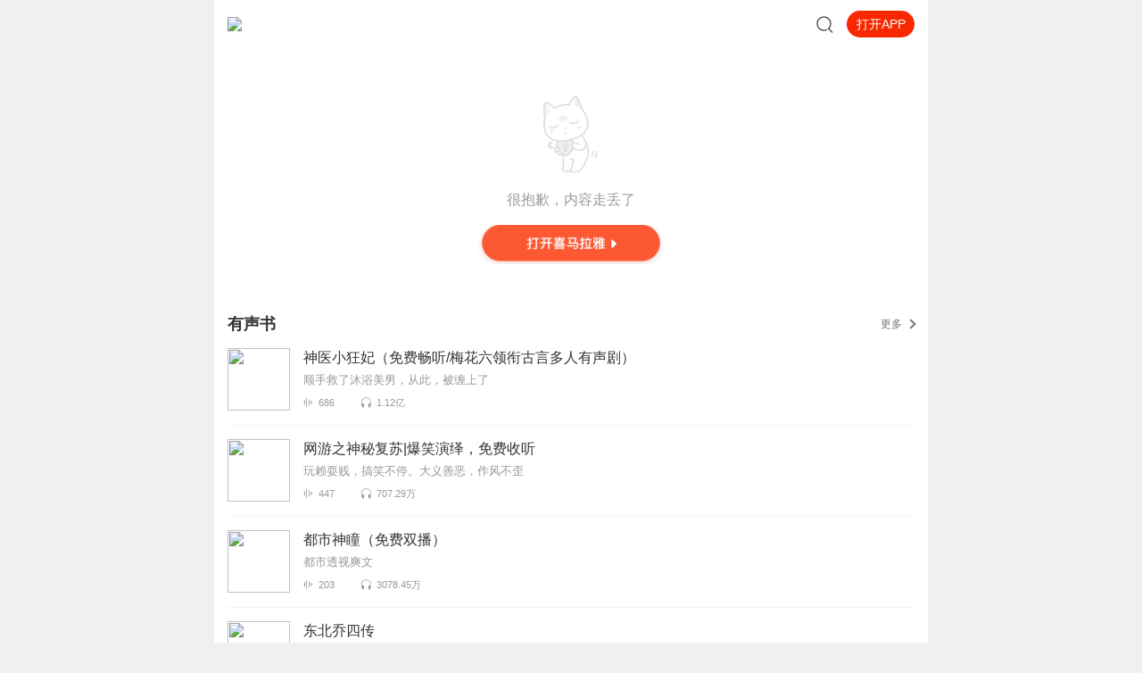

--- FILE ---
content_type: text/plain; charset=utf-8
request_url: https://hdaa.shuzilm.cn/report?v=1.2.0&e=1&c=1&r=9f02367e-3c79-4372-9ebd-6c0ad89002d9
body_size: 300
content:
+kn1LeUXS/rWswpJ8uc1E+BP/Aqnk/XkdGNf2xhJAh8INCtsmXUklA1wHHlY+Q3Q9g9vOb2k+uz3ohAnTrbv3GLkMFvPNAToY62vo9Vz+/zjA/kNw8gIjKJFm3AqDUo6SDniClHvIttKHG+RMe8fQN3W+1ZEIoKmKdiTZAUj0RfYqESnPLKK11QbGPfo9kqcWkmaK2lN/12JcUEZcCpEyUB7CLNP/HoDUfHxTKEURV53nf6LwWYUaRW1/cAD3cwe/Sd7rWfck2A4VY1IW0wlza1+CIctbz+b1AlPPEoz49k=

--- FILE ---
content_type: application/javascript; charset=utf-8
request_url: https://s1.xmcdn.com/yx/ximalaya-mobile-resource/last/dist/scripts/063f202a1.js
body_size: 66766
content:
var award_77e4f=function(e){var t={};function n(r){if(t[r])return t[r].exports;var o=t[r]={i:r,l:!1,exports:{}};return e[r].call(o.exports,o,o.exports,n),o.l=!0,o.exports}return n.m=e,n.c=t,n.d=function(e,t,r){n.o(e,t)||Object.defineProperty(e,t,{enumerable:!0,get:r})},n.r=function(e){"undefined"!=typeof Symbol&&Symbol.toStringTag&&Object.defineProperty(e,Symbol.toStringTag,{value:"Module"}),Object.defineProperty(e,"__esModule",{value:!0})},n.t=function(e,t){if(1&t&&(e=n(e)),8&t)return e;if(4&t&&"object"==typeof e&&e&&e.__esModule)return e;var r=Object.create(null);if(n.r(r),Object.defineProperty(r,"default",{enumerable:!0,value:e}),2&t&&"string"!=typeof e)for(var o in e)n.d(r,o,function(t){return e[t]}.bind(null,o));return r},n.n=function(e){var t=e&&e.__esModule?function(){return e.default}:function(){return e};return n.d(t,"a",t),t},n.o=function(e,t){return Object.prototype.hasOwnProperty.call(e,t)},n.p="",n(n.s=74)}([function(e,t,n){"use strict";e.exports=n(75)},function(e,t,n){"use strict";n.r(t),n.d(t,"MemoryRouter",(function(){return b})),n.d(t,"Prompt",(function(){return w})),n.d(t,"Redirect",(function(){return _})),n.d(t,"Route",(function(){return P})),n.d(t,"Router",(function(){return v})),n.d(t,"StaticRouter",(function(){return M})),n.d(t,"Switch",(function(){return L})),n.d(t,"__HistoryContext",(function(){return m})),n.d(t,"__RouterContext",(function(){return y})),n.d(t,"generatePath",(function(){return x})),n.d(t,"matchPath",(function(){return C})),n.d(t,"useHistory",(function(){return D})),n.d(t,"useLocation",(function(){return z})),n.d(t,"useParams",(function(){return F})),n.d(t,"useRouteMatch",(function(){return B})),n.d(t,"withRouter",(function(){return I}));var r=n(4),o=n(0),i=n.n(o),a=(n(12),n(6)),u=n(43),l=n(5),c=n(2),s=n(44),f=n.n(s),p=(n(46),n(13)),d=n(42),h=n.n(d),m=function(e){var t=Object(u.default)();return t.displayName=e,t}("Router-History"),y=function(e){var t=Object(u.default)();return t.displayName=e,t}("Router"),v=function(e){function t(t){var n;return(n=e.call(this,t)||this).state={location:t.history.location},n._isMounted=!1,n._pendingLocation=null,t.staticContext||(n.unlisten=t.history.listen((function(e){n._isMounted?n.setState({location:e}):n._pendingLocation=e}))),n}Object(r.default)(t,e),t.computeRootMatch=function(e){return{path:"/",url:"/",params:{},isExact:"/"===e}};var n=t.prototype;return n.componentDidMount=function(){this._isMounted=!0,this._pendingLocation&&this.setState({location:this._pendingLocation})},n.componentWillUnmount=function(){this.unlisten&&this.unlisten()},n.render=function(){return i.a.createElement(y.Provider,{value:{history:this.props.history,location:this.state.location,match:t.computeRootMatch(this.state.location.pathname),staticContext:this.props.staticContext}},i.a.createElement(m.Provider,{children:this.props.children||null,value:this.props.history}))},t}(i.a.Component);var b=function(e){function t(){for(var t,n=arguments.length,r=new Array(n),o=0;o<n;o++)r[o]=arguments[o];return(t=e.call.apply(e,[this].concat(r))||this).history=Object(a.createMemoryHistory)(t.props),t}return Object(r.default)(t,e),t.prototype.render=function(){return i.a.createElement(v,{history:this.history,children:this.props.children})},t}(i.a.Component);var g=function(e){function t(){return e.apply(this,arguments)||this}Object(r.default)(t,e);var n=t.prototype;return n.componentDidMount=function(){this.props.onMount&&this.props.onMount.call(this,this)},n.componentDidUpdate=function(e){this.props.onUpdate&&this.props.onUpdate.call(this,this,e)},n.componentWillUnmount=function(){this.props.onUnmount&&this.props.onUnmount.call(this,this)},n.render=function(){return null},t}(i.a.Component);function w(e){var t=e.message,n=e.when,r=void 0===n||n;return i.a.createElement(y.Consumer,null,(function(e){if(e||Object(l.default)(!1),!r||e.staticContext)return null;var n=e.history.block;return i.a.createElement(g,{onMount:function(e){e.release=n(t)},onUpdate:function(e,r){r.message!==t&&(e.release(),e.release=n(t))},onUnmount:function(e){e.release()},message:t})}))}var T={},E=0;function x(e,t){return void 0===e&&(e="/"),void 0===t&&(t={}),"/"===e?e:function(e){if(T[e])return T[e];var t=f.a.compile(e);return E<1e4&&(T[e]=t,E++),t}(e)(t,{pretty:!0})}function _(e){var t=e.computedMatch,n=e.to,r=e.push,o=void 0!==r&&r;return i.a.createElement(y.Consumer,null,(function(e){e||Object(l.default)(!1);var r=e.history,u=e.staticContext,s=o?r.push:r.replace,f=Object(a.createLocation)(t?"string"==typeof n?x(n,t.params):Object(c.default)({},n,{pathname:x(n.pathname,t.params)}):n);return u?(s(f),null):i.a.createElement(g,{onMount:function(){s(f)},onUpdate:function(e,t){var n=Object(a.createLocation)(t.to);Object(a.locationsAreEqual)(n,Object(c.default)({},f,{key:n.key}))||s(f)},to:n})}))}var S={},k=0;function C(e,t){void 0===t&&(t={}),("string"==typeof t||Array.isArray(t))&&(t={path:t});var n=t,r=n.path,o=n.exact,i=void 0!==o&&o,a=n.strict,u=void 0!==a&&a,l=n.sensitive,c=void 0!==l&&l;return[].concat(r).reduce((function(t,n){if(!n&&""!==n)return null;if(t)return t;var r=function(e,t){var n=""+t.end+t.strict+t.sensitive,r=S[n]||(S[n]={});if(r[e])return r[e];var o=[],i={regexp:f()(e,o,t),keys:o};return k<1e4&&(r[e]=i,k++),i}(n,{end:i,strict:u,sensitive:c}),o=r.regexp,a=r.keys,l=o.exec(e);if(!l)return null;var s=l[0],p=l.slice(1),d=e===s;return i&&!d?null:{path:n,url:"/"===n&&""===s?"/":s,isExact:d,params:a.reduce((function(e,t,n){return e[t.name]=p[n],e}),{})}}),null)}var P=function(e){function t(){return e.apply(this,arguments)||this}return Object(r.default)(t,e),t.prototype.render=function(){var e=this;return i.a.createElement(y.Consumer,null,(function(t){t||Object(l.default)(!1);var n=e.props.location||t.location,r=e.props.computedMatch?e.props.computedMatch:e.props.path?C(n.pathname,e.props):t.match,o=Object(c.default)({},t,{location:n,match:r}),a=e.props,u=a.children,s=a.component,f=a.render;return Array.isArray(u)&&0===u.length&&(u=null),i.a.createElement(y.Provider,{value:o},o.match?u?"function"==typeof u?u(o):u:s?i.a.createElement(s,o):f?f(o):null:"function"==typeof u?u(o):null)}))},t}(i.a.Component);function O(e){return"/"===e.charAt(0)?e:"/"+e}function A(e,t){if(!e)return t;var n=O(e);return 0!==t.pathname.indexOf(n)?t:Object(c.default)({},t,{pathname:t.pathname.substr(n.length)})}function R(e){return"string"==typeof e?e:Object(a.createPath)(e)}function j(e){return function(){Object(l.default)(!1)}}function N(){}var M=function(e){function t(){for(var t,n=arguments.length,r=new Array(n),o=0;o<n;o++)r[o]=arguments[o];return(t=e.call.apply(e,[this].concat(r))||this).handlePush=function(e){return t.navigateTo(e,"PUSH")},t.handleReplace=function(e){return t.navigateTo(e,"REPLACE")},t.handleListen=function(){return N},t.handleBlock=function(){return N},t}Object(r.default)(t,e);var n=t.prototype;return n.navigateTo=function(e,t){var n=this.props,r=n.basename,o=void 0===r?"":r,i=n.context,u=void 0===i?{}:i;u.action=t,u.location=function(e,t){return e?Object(c.default)({},t,{pathname:O(e)+t.pathname}):t}(o,Object(a.createLocation)(e)),u.url=R(u.location)},n.render=function(){var e=this.props,t=e.basename,n=void 0===t?"":t,r=e.context,o=void 0===r?{}:r,u=e.location,l=void 0===u?"/":u,s=Object(p.default)(e,["basename","context","location"]),f={createHref:function(e){return O(n+R(e))},action:"POP",location:A(n,Object(a.createLocation)(l)),push:this.handlePush,replace:this.handleReplace,go:j(),goBack:j(),goForward:j(),listen:this.handleListen,block:this.handleBlock};return i.a.createElement(v,Object(c.default)({},s,{history:f,staticContext:o}))},t}(i.a.Component);var L=function(e){function t(){return e.apply(this,arguments)||this}return Object(r.default)(t,e),t.prototype.render=function(){var e=this;return i.a.createElement(y.Consumer,null,(function(t){t||Object(l.default)(!1);var n,r,o=e.props.location||t.location;return i.a.Children.forEach(e.props.children,(function(e){if(null==r&&i.a.isValidElement(e)){n=e;var a=e.props.path||e.props.from;r=a?C(o.pathname,Object(c.default)({},e.props,{path:a})):t.match}})),r?i.a.cloneElement(n,{location:o,computedMatch:r}):null}))},t}(i.a.Component);function I(e){var t="withRouter("+(e.displayName||e.name)+")",n=function(t){var n=t.wrappedComponentRef,r=Object(p.default)(t,["wrappedComponentRef"]);return i.a.createElement(y.Consumer,null,(function(t){return t||Object(l.default)(!1),i.a.createElement(e,Object(c.default)({},r,t,{ref:n}))}))};return n.displayName=t,n.WrappedComponent=e,h()(n,e)}var U=i.a.useContext;function D(){return U(m)}function z(){return U(y).location}function F(){var e=U(y).match;return e?e.params:{}}function B(e){var t=z(),n=U(y).match;return e?C(t.pathname,e):n}},function(e,t,n){"use strict";function r(){return(r=Object.assign||function(e){for(var t=1;t<arguments.length;t++){var n=arguments[t];for(var r in n)Object.prototype.hasOwnProperty.call(n,r)&&(e[r]=n[r])}return e}).apply(this,arguments)}n.r(t),n.d(t,"default",(function(){return r}))},function(e,t){var n=Array.isArray;e.exports=n},function(e,t,n){"use strict";n.r(t),n.d(t,"default",(function(){return o}));var r=n(71);function o(e,t){e.prototype=Object.create(t.prototype),e.prototype.constructor=e,Object(r.default)(e,t)}},function(e,t,n){"use strict";n.r(t),n.d(t,"default",(function(){return o}));var r="Invariant failed";function o(e,t){if(!e)throw new Error(r)}},function(e,t,n){"use strict";n.r(t),n.d(t,"createBrowserHistory",(function(){return g})),n.d(t,"createHashHistory",(function(){return _})),n.d(t,"createMemoryHistory",(function(){return k})),n.d(t,"createLocation",(function(){return d})),n.d(t,"locationsAreEqual",(function(){return h})),n.d(t,"parsePath",(function(){return f})),n.d(t,"createPath",(function(){return p}));var r=n(2),o=n(72),i=n(73),a=n(5);function u(e){return"/"===e.charAt(0)?e:"/"+e}function l(e){return"/"===e.charAt(0)?e.substr(1):e}function c(e,t){return function(e,t){return 0===e.toLowerCase().indexOf(t.toLowerCase())&&-1!=="/?#".indexOf(e.charAt(t.length))}(e,t)?e.substr(t.length):e}function s(e){return"/"===e.charAt(e.length-1)?e.slice(0,-1):e}function f(e){var t=e||"/",n="",r="",o=t.indexOf("#");-1!==o&&(r=t.substr(o),t=t.substr(0,o));var i=t.indexOf("?");return-1!==i&&(n=t.substr(i),t=t.substr(0,i)),{pathname:t,search:"?"===n?"":n,hash:"#"===r?"":r}}function p(e){var t=e.pathname,n=e.search,r=e.hash,o=t||"/";return n&&"?"!==n&&(o+="?"===n.charAt(0)?n:"?"+n),r&&"#"!==r&&(o+="#"===r.charAt(0)?r:"#"+r),o}function d(e,t,n,i){var a;"string"==typeof e?(a=f(e)).state=t:(void 0===(a=Object(r.default)({},e)).pathname&&(a.pathname=""),a.search?"?"!==a.search.charAt(0)&&(a.search="?"+a.search):a.search="",a.hash?"#"!==a.hash.charAt(0)&&(a.hash="#"+a.hash):a.hash="",void 0!==t&&void 0===a.state&&(a.state=t));try{a.pathname=decodeURI(a.pathname)}catch(e){throw e instanceof URIError?new URIError('Pathname "'+a.pathname+'" could not be decoded. This is likely caused by an invalid percent-encoding.'):e}return n&&(a.key=n),i?a.pathname?"/"!==a.pathname.charAt(0)&&(a.pathname=Object(o.default)(a.pathname,i.pathname)):a.pathname=i.pathname:a.pathname||(a.pathname="/"),a}function h(e,t){return e.pathname===t.pathname&&e.search===t.search&&e.hash===t.hash&&e.key===t.key&&Object(i.default)(e.state,t.state)}function m(){var e=null;var t=[];return{setPrompt:function(t){return e=t,function(){e===t&&(e=null)}},confirmTransitionTo:function(t,n,r,o){if(null!=e){var i="function"==typeof e?e(t,n):e;"string"==typeof i?"function"==typeof r?r(i,o):o(!0):o(!1!==i)}else o(!0)},appendListener:function(e){var n=!0;function r(){n&&e.apply(void 0,arguments)}return t.push(r),function(){n=!1,t=t.filter((function(e){return e!==r}))}},notifyListeners:function(){for(var e=arguments.length,n=new Array(e),r=0;r<e;r++)n[r]=arguments[r];t.forEach((function(e){return e.apply(void 0,n)}))}}}var y=!("undefined"==typeof window||!window.document||!window.document.createElement);function v(e,t){t(window.confirm(e))}function b(){try{return window.history.state||{}}catch(e){return{}}}function g(e){void 0===e&&(e={}),y||Object(a.default)(!1);var t,n=window.history,o=(-1===(t=window.navigator.userAgent).indexOf("Android 2.")&&-1===t.indexOf("Android 4.0")||-1===t.indexOf("Mobile Safari")||-1!==t.indexOf("Chrome")||-1!==t.indexOf("Windows Phone"))&&window.history&&"pushState"in window.history,i=!(-1===window.navigator.userAgent.indexOf("Trident")),l=e,f=l.forceRefresh,h=void 0!==f&&f,g=l.getUserConfirmation,w=void 0===g?v:g,T=l.keyLength,E=void 0===T?6:T,x=e.basename?s(u(e.basename)):"";function _(e){var t=e||{},n=t.key,r=t.state,o=window.location,i=o.pathname+o.search+o.hash;return x&&(i=c(i,x)),d(i,r,n)}function S(){return Math.random().toString(36).substr(2,E)}var k=m();function C(e){Object(r.default)(z,e),z.length=n.length,k.notifyListeners(z.location,z.action)}function P(e){(function(e){return void 0===e.state&&-1===navigator.userAgent.indexOf("CriOS")})(e)||R(_(e.state))}function O(){R(_(b()))}var A=!1;function R(e){if(A)A=!1,C();else{k.confirmTransitionTo(e,"POP",w,(function(t){t?C({action:"POP",location:e}):function(e){var t=z.location,n=N.indexOf(t.key);-1===n&&(n=0);var r=N.indexOf(e.key);-1===r&&(r=0);var o=n-r;o&&(A=!0,L(o))}(e)}))}}var j=_(b()),N=[j.key];function M(e){return x+p(e)}function L(e){n.go(e)}var I=0;function U(e){1===(I+=e)&&1===e?(window.addEventListener("popstate",P),i&&window.addEventListener("hashchange",O)):0===I&&(window.removeEventListener("popstate",P),i&&window.removeEventListener("hashchange",O))}var D=!1;var z={length:n.length,action:"POP",location:j,createHref:M,push:function(e,t){var r=d(e,t,S(),z.location);k.confirmTransitionTo(r,"PUSH",w,(function(e){if(e){var t=M(r),i=r.key,a=r.state;if(o)if(n.pushState({key:i,state:a},null,t),h)window.location.href=t;else{var u=N.indexOf(z.location.key),l=N.slice(0,u+1);l.push(r.key),N=l,C({action:"PUSH",location:r})}else window.location.href=t}}))},replace:function(e,t){var r=d(e,t,S(),z.location);k.confirmTransitionTo(r,"REPLACE",w,(function(e){if(e){var t=M(r),i=r.key,a=r.state;if(o)if(n.replaceState({key:i,state:a},null,t),h)window.location.replace(t);else{var u=N.indexOf(z.location.key);-1!==u&&(N[u]=r.key),C({action:"REPLACE",location:r})}else window.location.replace(t)}}))},go:L,goBack:function(){L(-1)},goForward:function(){L(1)},block:function(e){void 0===e&&(e=!1);var t=k.setPrompt(e);return D||(U(1),D=!0),function(){return D&&(D=!1,U(-1)),t()}},listen:function(e){var t=k.appendListener(e);return U(1),function(){U(-1),t()}}};return z}var w={hashbang:{encodePath:function(e){return"!"===e.charAt(0)?e:"!/"+l(e)},decodePath:function(e){return"!"===e.charAt(0)?e.substr(1):e}},noslash:{encodePath:l,decodePath:u},slash:{encodePath:u,decodePath:u}};function T(e){var t=e.indexOf("#");return-1===t?e:e.slice(0,t)}function E(){var e=window.location.href,t=e.indexOf("#");return-1===t?"":e.substring(t+1)}function x(e){window.location.replace(T(window.location.href)+"#"+e)}function _(e){void 0===e&&(e={}),y||Object(a.default)(!1);var t=window.history,n=(window.navigator.userAgent.indexOf("Firefox"),e),o=n.getUserConfirmation,i=void 0===o?v:o,l=n.hashType,f=void 0===l?"slash":l,h=e.basename?s(u(e.basename)):"",b=w[f],g=b.encodePath,_=b.decodePath;function S(){var e=_(E());return h&&(e=c(e,h)),d(e)}var k=m();function C(e){Object(r.default)(z,e),z.length=t.length,k.notifyListeners(z.location,z.action)}var P=!1,O=null;function A(){var e,t,n=E(),r=g(n);if(n!==r)x(r);else{var o=S(),a=z.location;if(!P&&(t=o,(e=a).pathname===t.pathname&&e.search===t.search&&e.hash===t.hash))return;if(O===p(o))return;O=null,function(e){if(P)P=!1,C();else{k.confirmTransitionTo(e,"POP",i,(function(t){t?C({action:"POP",location:e}):function(e){var t=z.location,n=M.lastIndexOf(p(t));-1===n&&(n=0);var r=M.lastIndexOf(p(e));-1===r&&(r=0);var o=n-r;o&&(P=!0,L(o))}(e)}))}}(o)}}var R=E(),j=g(R);R!==j&&x(j);var N=S(),M=[p(N)];function L(e){t.go(e)}var I=0;function U(e){1===(I+=e)&&1===e?window.addEventListener("hashchange",A):0===I&&window.removeEventListener("hashchange",A)}var D=!1;var z={length:t.length,action:"POP",location:N,createHref:function(e){var t=document.querySelector("base"),n="";return t&&t.getAttribute("href")&&(n=T(window.location.href)),n+"#"+g(h+p(e))},push:function(e,t){var n=d(e,void 0,void 0,z.location);k.confirmTransitionTo(n,"PUSH",i,(function(e){if(e){var t=p(n),r=g(h+t);if(E()!==r){O=t,function(e){window.location.hash=e}(r);var o=M.lastIndexOf(p(z.location)),i=M.slice(0,o+1);i.push(t),M=i,C({action:"PUSH",location:n})}else C()}}))},replace:function(e,t){var n=d(e,void 0,void 0,z.location);k.confirmTransitionTo(n,"REPLACE",i,(function(e){if(e){var t=p(n),r=g(h+t);E()!==r&&(O=t,x(r));var o=M.indexOf(p(z.location));-1!==o&&(M[o]=t),C({action:"REPLACE",location:n})}}))},go:L,goBack:function(){L(-1)},goForward:function(){L(1)},block:function(e){void 0===e&&(e=!1);var t=k.setPrompt(e);return D||(U(1),D=!0),function(){return D&&(D=!1,U(-1)),t()}},listen:function(e){var t=k.appendListener(e);return U(1),function(){U(-1),t()}}};return z}function S(e,t,n){return Math.min(Math.max(e,t),n)}function k(e){void 0===e&&(e={});var t=e,n=t.getUserConfirmation,o=t.initialEntries,i=void 0===o?["/"]:o,a=t.initialIndex,u=void 0===a?0:a,l=t.keyLength,c=void 0===l?6:l,s=m();function f(e){Object(r.default)(w,e),w.length=w.entries.length,s.notifyListeners(w.location,w.action)}function h(){return Math.random().toString(36).substr(2,c)}var y=S(u,0,i.length-1),v=i.map((function(e){return d(e,void 0,"string"==typeof e?h():e.key||h())})),b=p;function g(e){var t=S(w.index+e,0,w.entries.length-1),r=w.entries[t];s.confirmTransitionTo(r,"POP",n,(function(e){e?f({action:"POP",location:r,index:t}):f()}))}var w={length:v.length,action:"POP",location:v[y],index:y,entries:v,createHref:b,push:function(e,t){var r=d(e,t,h(),w.location);s.confirmTransitionTo(r,"PUSH",n,(function(e){if(e){var t=w.index+1,n=w.entries.slice(0);n.length>t?n.splice(t,n.length-t,r):n.push(r),f({action:"PUSH",location:r,index:t,entries:n})}}))},replace:function(e,t){var r=d(e,t,h(),w.location);s.confirmTransitionTo(r,"REPLACE",n,(function(e){e&&(w.entries[w.index]=r,f({action:"REPLACE",location:r}))}))},go:g,goBack:function(){g(-1)},goForward:function(){g(1)},canGo:function(e){var t=w.index+e;return t>=0&&t<w.entries.length},block:function(e){return void 0===e&&(e=!1),s.setPrompt(e)},listen:function(e){return s.appendListener(e)}};return w}},function(e,t,n){var r=n(49),o="object"==typeof self&&self&&self.Object===Object&&self,i=r||o||Function("return this")();e.exports=i},function(e,t){e.exports=function(e){var t=typeof e;return null!=e&&("object"==t||"function"==t)}},function(e,t){e.exports=function(e){return null!=e&&"object"==typeof e}},function(e,t,n){var r=n(16),o=n(97),i=n(98),a=r?r.toStringTag:void 0;e.exports=function(e){return null==e?void 0===e?"[object Undefined]":"[object Null]":a&&a in Object(e)?o(e):i(e)}},function(e,t,n){var r=n(118),o=n(121);e.exports=function(e,t){var n=o(e,t);return r(n)?n:void 0}},function(e,t,n){e.exports=n(81)()},function(e,t,n){"use strict";function r(e,t){if(null==e)return{};var n,r,o={},i=Object.keys(e);for(r=0;r<i.length;r++)n=i[r],t.indexOf(n)>=0||(o[n]=e[n]);return o}n.r(t),n.d(t,"default",(function(){return r}))},function(e,t,n){var r=n(17),o=n(34);e.exports=function(e){return null!=e&&o(e.length)&&!r(e)}},function(e,t){e.exports=function(e,t){return e===t||e!=e&&t!=t}},function(e,t,n){var r=n(7).Symbol;e.exports=r},function(e,t,n){var r=n(10),o=n(8);e.exports=function(e){if(!o(e))return!1;var t=r(e);return"[object Function]"==t||"[object GeneratorFunction]"==t||"[object AsyncFunction]"==t||"[object Proxy]"==t}},function(e,t,n){var r=n(108),o=n(109),i=n(110),a=n(111),u=n(112);function l(e){var t=-1,n=null==e?0:e.length;for(this.clear();++t<n;){var r=e[t];this.set(r[0],r[1])}}l.prototype.clear=r,l.prototype.delete=o,l.prototype.get=i,l.prototype.has=a,l.prototype.set=u,e.exports=l},function(e,t,n){var r=n(15);e.exports=function(e,t){for(var n=e.length;n--;)if(r(e[n][0],t))return n;return-1}},function(e,t,n){var r=n(11)(Object,"create");e.exports=r},function(e,t,n){var r=n(130);e.exports=function(e,t){var n=e.__data__;return r(t)?n["string"==typeof t?"string":"hash"]:n.map}},function(e,t,n){var r=n(40);e.exports=function(e){if("string"==typeof e||r(e))return e;var t=e+"";return"0"==t&&1/e==-1/0?"-0":t}},function(e,t){e.exports=function(e){return e}},,function(e,t,n){"use strict";
/*
object-assign
(c) Sindre Sorhus
@license MIT
*/var r=Object.getOwnPropertySymbols,o=Object.prototype.hasOwnProperty,i=Object.prototype.propertyIsEnumerable;function a(e){if(null==e)throw new TypeError("Object.assign cannot be called with null or undefined");return Object(e)}e.exports=function(){try{if(!Object.assign)return!1;var e=new String("abc");if(e[5]="de","5"===Object.getOwnPropertyNames(e)[0])return!1;for(var t={},n=0;n<10;n++)t["_"+String.fromCharCode(n)]=n;if("0123456789"!==Object.getOwnPropertyNames(t).map((function(e){return t[e]})).join(""))return!1;var r={};return"abcdefghijklmnopqrst".split("").forEach((function(e){r[e]=e})),"abcdefghijklmnopqrst"===Object.keys(Object.assign({},r)).join("")}catch(e){return!1}}()?Object.assign:function(e,t){for(var n,u,l=a(e),c=1;c<arguments.length;c++){for(var s in n=Object(arguments[c]))o.call(n,s)&&(l[s]=n[s]);if(r){u=r(n);for(var f=0;f<u.length;f++)i.call(n,u[f])&&(l[u[f]]=n[u[f]])}}return l}},function(e,t){var n;n=function(){return this}();try{n=n||new Function("return this")()}catch(e){"object"==typeof window&&(n=window)}e.exports=n},function(e,t,n){var r=n(93),o=n(105)(r);e.exports=o},function(e,t,n){var r=n(48),o=n(103),i=n(14);e.exports=function(e){return i(e)?r(e):o(e)}},function(e,t,n){var r=n(96),o=n(9),i=Object.prototype,a=i.hasOwnProperty,u=i.propertyIsEnumerable,l=r(function(){return arguments}())?r:function(e){return o(e)&&a.call(e,"callee")&&!u.call(e,"callee")};e.exports=l},function(e,t,n){(function(e){var r=n(7),o=n(99),i=t&&!t.nodeType&&t,a=i&&"object"==typeof e&&e&&!e.nodeType&&e,u=a&&a.exports===i?r.Buffer:void 0,l=(u?u.isBuffer:void 0)||o;e.exports=l}).call(this,n(31)(e))},function(e,t){e.exports=function(e){return e.webpackPolyfill||(e.deprecate=function(){},e.paths=[],e.children||(e.children=[]),Object.defineProperty(e,"loaded",{enumerable:!0,get:function(){return e.l}}),Object.defineProperty(e,"id",{enumerable:!0,get:function(){return e.i}}),e.webpackPolyfill=1),e}},function(e,t){var n=/^(?:0|[1-9]\d*)$/;e.exports=function(e,t){var r=typeof e;return!!(t=null==t?9007199254740991:t)&&("number"==r||"symbol"!=r&&n.test(e))&&e>-1&&e%1==0&&e<t}},function(e,t,n){var r=n(100),o=n(101),i=n(102),a=i&&i.isTypedArray,u=a?o(a):r;e.exports=u},function(e,t){e.exports=function(e){return"number"==typeof e&&e>-1&&e%1==0&&e<=9007199254740991}},function(e,t){var n=Object.prototype;e.exports=function(e){var t=e&&e.constructor;return e===("function"==typeof t&&t.prototype||n)}},function(e,t,n){var r=n(18),o=n(113),i=n(114),a=n(115),u=n(116),l=n(117);function c(e){var t=this.__data__=new r(e);this.size=t.size}c.prototype.clear=o,c.prototype.delete=i,c.prototype.get=a,c.prototype.has=u,c.prototype.set=l,e.exports=c},function(e,t,n){var r=n(11)(n(7),"Map");e.exports=r},function(e,t,n){var r=n(122),o=n(129),i=n(131),a=n(132),u=n(133);function l(e){var t=-1,n=null==e?0:e.length;for(this.clear();++t<n;){var r=e[t];this.set(r[0],r[1])}}l.prototype.clear=r,l.prototype.delete=o,l.prototype.get=i,l.prototype.has=a,l.prototype.set=u,e.exports=l},function(e,t,n){var r=n(3),o=n(40),i=/\.|\[(?:[^[\]]*|(["'])(?:(?!\1)[^\\]|\\.)*?\1)\]/,a=/^\w*$/;e.exports=function(e,t){if(r(e))return!1;var n=typeof e;return!("number"!=n&&"symbol"!=n&&"boolean"!=n&&null!=e&&!o(e))||(a.test(e)||!i.test(e)||null!=t&&e in Object(t))}},function(e,t,n){var r=n(10),o=n(9);e.exports=function(e){return"symbol"==typeof e||o(e)&&"[object Symbol]"==r(e)}},function(e,t,n){var r=n(63);e.exports=function(e,t,n){"__proto__"==t&&r?r(e,t,{configurable:!0,enumerable:!0,value:n,writable:!0}):e[t]=n}},function(e,t,n){"use strict";var r=n(46),o={childContextTypes:!0,contextType:!0,contextTypes:!0,defaultProps:!0,displayName:!0,getDefaultProps:!0,getDerivedStateFromError:!0,getDerivedStateFromProps:!0,mixins:!0,propTypes:!0,type:!0},i={name:!0,length:!0,prototype:!0,caller:!0,callee:!0,arguments:!0,arity:!0},a={$$typeof:!0,compare:!0,defaultProps:!0,displayName:!0,propTypes:!0,type:!0},u={};function l(e){return r.isMemo(e)?a:u[e.$$typeof]||o}u[r.ForwardRef]={$$typeof:!0,render:!0,defaultProps:!0,displayName:!0,propTypes:!0},u[r.Memo]=a;var c=Object.defineProperty,s=Object.getOwnPropertyNames,f=Object.getOwnPropertySymbols,p=Object.getOwnPropertyDescriptor,d=Object.getPrototypeOf,h=Object.prototype;e.exports=function e(t,n,r){if("string"!=typeof n){if(h){var o=d(n);o&&o!==h&&e(t,o,r)}var a=s(n);f&&(a=a.concat(f(n)));for(var u=l(t),m=l(n),y=0;y<a.length;++y){var v=a[y];if(!(i[v]||r&&r[v]||m&&m[v]||u&&u[v])){var b=p(n,v);try{c(t,v,b)}catch(e){}}}}return t}},function(e,t,n){"use strict";n.r(t),function(e){var r=n(0),o=n.n(r),i=n(4),a=n(12),u=n.n(a),l="undefined"!=typeof globalThis?globalThis:"undefined"!=typeof window?window:void 0!==e?e:{};function c(e){var t=[];return{on:function(e){t.push(e)},off:function(e){t=t.filter((function(t){return t!==e}))},get:function(){return e},set:function(n,r){e=n,t.forEach((function(t){return t(e,r)}))}}}var s=o.a.createContext||function(e,t){var n,o,a,s="__create-react-context-"+((l[a="__global_unique_id__"]=(l[a]||0)+1)+"__"),f=function(e){function n(){var t;return(t=e.apply(this,arguments)||this).emitter=c(t.props.value),t}Object(i.default)(n,e);var r=n.prototype;return r.getChildContext=function(){var e;return(e={})[s]=this.emitter,e},r.componentWillReceiveProps=function(e){if(this.props.value!==e.value){var n,r=this.props.value,o=e.value;((i=r)===(a=o)?0!==i||1/i==1/a:i!=i&&a!=a)?n=0:(n="function"==typeof t?t(r,o):1073741823,0!==(n|=0)&&this.emitter.set(e.value,n))}var i,a},r.render=function(){return this.props.children},n}(r.Component);f.childContextTypes=((n={})[s]=u.a.object.isRequired,n);var p=function(t){function n(){var e;return(e=t.apply(this,arguments)||this).state={value:e.getValue()},e.onUpdate=function(t,n){0!=((0|e.observedBits)&n)&&e.setState({value:e.getValue()})},e}Object(i.default)(n,t);var r=n.prototype;return r.componentWillReceiveProps=function(e){var t=e.observedBits;this.observedBits=null==t?1073741823:t},r.componentDidMount=function(){this.context[s]&&this.context[s].on(this.onUpdate);var e=this.props.observedBits;this.observedBits=null==e?1073741823:e},r.componentWillUnmount=function(){this.context[s]&&this.context[s].off(this.onUpdate)},r.getValue=function(){return this.context[s]?this.context[s].get():e},r.render=function(){return(e=this.props.children,Array.isArray(e)?e[0]:e)(this.state.value);var e},n}(r.Component);return p.contextTypes=((o={})[s]=u.a.object,o),{Provider:f,Consumer:p}};t.default=s}.call(this,n(26))},function(e,t,n){var r=n(201);e.exports=d,e.exports.parse=i,e.exports.compile=function(e,t){return u(i(e,t),t)},e.exports.tokensToFunction=u,e.exports.tokensToRegExp=p;var o=new RegExp(["(\\\\.)","([\\/.])?(?:(?:\\:(\\w+)(?:\\(((?:\\\\.|[^\\\\()])+)\\))?|\\(((?:\\\\.|[^\\\\()])+)\\))([+*?])?|(\\*))"].join("|"),"g");function i(e,t){for(var n,r=[],i=0,a=0,u="",s=t&&t.delimiter||"/";null!=(n=o.exec(e));){var f=n[0],p=n[1],d=n.index;if(u+=e.slice(a,d),a=d+f.length,p)u+=p[1];else{var h=e[a],m=n[2],y=n[3],v=n[4],b=n[5],g=n[6],w=n[7];u&&(r.push(u),u="");var T=null!=m&&null!=h&&h!==m,E="+"===g||"*"===g,x="?"===g||"*"===g,_=n[2]||s,S=v||b;r.push({name:y||i++,prefix:m||"",delimiter:_,optional:x,repeat:E,partial:T,asterisk:!!w,pattern:S?c(S):w?".*":"[^"+l(_)+"]+?"})}}return a<e.length&&(u+=e.substr(a)),u&&r.push(u),r}function a(e){return encodeURI(e).replace(/[\/?#]/g,(function(e){return"%"+e.charCodeAt(0).toString(16).toUpperCase()}))}function u(e,t){for(var n=new Array(e.length),o=0;o<e.length;o++)"object"==typeof e[o]&&(n[o]=new RegExp("^(?:"+e[o].pattern+")$",f(t)));return function(t,o){for(var i="",u=t||{},l=(o||{}).pretty?a:encodeURIComponent,c=0;c<e.length;c++){var s=e[c];if("string"!=typeof s){var f,p=u[s.name];if(null==p){if(s.optional){s.partial&&(i+=s.prefix);continue}throw new TypeError('Expected "'+s.name+'" to be defined')}if(r(p)){if(!s.repeat)throw new TypeError('Expected "'+s.name+'" to not repeat, but received `'+JSON.stringify(p)+"`");if(0===p.length){if(s.optional)continue;throw new TypeError('Expected "'+s.name+'" to not be empty')}for(var d=0;d<p.length;d++){if(f=l(p[d]),!n[c].test(f))throw new TypeError('Expected all "'+s.name+'" to match "'+s.pattern+'", but received `'+JSON.stringify(f)+"`");i+=(0===d?s.prefix:s.delimiter)+f}}else{if(f=s.asterisk?encodeURI(p).replace(/[?#]/g,(function(e){return"%"+e.charCodeAt(0).toString(16).toUpperCase()})):l(p),!n[c].test(f))throw new TypeError('Expected "'+s.name+'" to match "'+s.pattern+'", but received "'+f+'"');i+=s.prefix+f}}else i+=s}return i}}function l(e){return e.replace(/([.+*?=^!:${}()[\]|\/\\])/g,"\\$1")}function c(e){return e.replace(/([=!:$\/()])/g,"\\$1")}function s(e,t){return e.keys=t,e}function f(e){return e&&e.sensitive?"":"i"}function p(e,t,n){r(t)||(n=t||n,t=[]);for(var o=(n=n||{}).strict,i=!1!==n.end,a="",u=0;u<e.length;u++){var c=e[u];if("string"==typeof c)a+=l(c);else{var p=l(c.prefix),d="(?:"+c.pattern+")";t.push(c),c.repeat&&(d+="(?:"+p+d+")*"),a+=d=c.optional?c.partial?p+"("+d+")?":"(?:"+p+"("+d+"))?":p+"("+d+")"}}var h=l(n.delimiter||"/"),m=a.slice(-h.length)===h;return o||(a=(m?a.slice(0,-h.length):a)+"(?:"+h+"(?=$))?"),a+=i?"$":o&&m?"":"(?="+h+"|$)",s(new RegExp("^"+a,f(n)),t)}function d(e,t,n){return r(t)||(n=t||n,t=[]),n=n||{},e instanceof RegExp?function(e,t){var n=e.source.match(/\((?!\?)/g);if(n)for(var r=0;r<n.length;r++)t.push({name:r,prefix:null,delimiter:null,optional:!1,repeat:!1,partial:!1,asterisk:!1,pattern:null});return s(e,t)}(e,t):r(e)?function(e,t,n){for(var r=[],o=0;o<e.length;o++)r.push(d(e[o],t,n).source);return s(new RegExp("(?:"+r.join("|")+")",f(n)),t)}(e,t,n):function(e,t,n){return p(i(e,n),t,n)}(e,t,n)}},function(e,t){t.__esModule=!0;t.ATTRIBUTE_NAMES={BODY:"bodyAttributes",HTML:"htmlAttributes",TITLE:"titleAttributes"};var n=t.TAG_NAMES={BASE:"base",BODY:"body",HEAD:"head",HTML:"html",LINK:"link",META:"meta",NOSCRIPT:"noscript",SCRIPT:"script",STYLE:"style",TITLE:"title"},r=(t.VALID_TAG_NAMES=Object.keys(n).map((function(e){return n[e]})),t.TAG_PROPERTIES={CHARSET:"charset",CSS_TEXT:"cssText",HREF:"href",HTTPEQUIV:"http-equiv",INNER_HTML:"innerHTML",ITEM_PROP:"itemprop",NAME:"name",PROPERTY:"property",REL:"rel",SRC:"src"},t.REACT_TAG_MAP={accesskey:"accessKey",charset:"charSet",class:"className",contenteditable:"contentEditable",contextmenu:"contextMenu","http-equiv":"httpEquiv",itemprop:"itemProp",tabindex:"tabIndex"});t.HELMET_PROPS={DEFAULT_TITLE:"defaultTitle",DEFER:"defer",ENCODE_SPECIAL_CHARACTERS:"encodeSpecialCharacters",ON_CHANGE_CLIENT_STATE:"onChangeClientState",TITLE_TEMPLATE:"titleTemplate"},t.HTML_TAG_MAP=Object.keys(r).reduce((function(e,t){return e[r[t]]=t,e}),{}),t.SELF_CLOSING_TAGS=[n.NOSCRIPT,n.SCRIPT,n.STYLE],t.HELMET_ATTRIBUTE="data-react-helmet"},function(e,t,n){"use strict";e.exports=n(90)},function(e,t,n){var r=n(94)();e.exports=r},function(e,t,n){var r=n(95),o=n(29),i=n(3),a=n(30),u=n(32),l=n(33),c=Object.prototype.hasOwnProperty;e.exports=function(e,t){var n=i(e),s=!n&&o(e),f=!n&&!s&&a(e),p=!n&&!s&&!f&&l(e),d=n||s||f||p,h=d?r(e.length,String):[],m=h.length;for(var y in e)!t&&!c.call(e,y)||d&&("length"==y||f&&("offset"==y||"parent"==y)||p&&("buffer"==y||"byteLength"==y||"byteOffset"==y)||u(y,m))||h.push(y);return h}},function(e,t,n){(function(t){var n="object"==typeof t&&t&&t.Object===Object&&t;e.exports=n}).call(this,n(26))},function(e,t){e.exports=function(e,t){return function(n){return e(t(n))}}},function(e,t,n){var r=n(106),o=n(155),i=n(23),a=n(3),u=n(166);e.exports=function(e){return"function"==typeof e?e:null==e?i:"object"==typeof e?a(e)?o(e[0],e[1]):r(e):u(e)}},function(e,t){var n=Function.prototype.toString;e.exports=function(e){if(null!=e){try{return n.call(e)}catch(e){}try{return e+""}catch(e){}}return""}},function(e,t,n){var r=n(134),o=n(9);e.exports=function e(t,n,i,a,u){return t===n||(null==t||null==n||!o(t)&&!o(n)?t!=t&&n!=n:r(t,n,i,a,e,u))}},function(e,t,n){var r=n(135),o=n(55),i=n(138);e.exports=function(e,t,n,a,u,l){var c=1&n,s=e.length,f=t.length;if(s!=f&&!(c&&f>s))return!1;var p=l.get(e),d=l.get(t);if(p&&d)return p==t&&d==e;var h=-1,m=!0,y=2&n?new r:void 0;for(l.set(e,t),l.set(t,e);++h<s;){var v=e[h],b=t[h];if(a)var g=c?a(b,v,h,t,e,l):a(v,b,h,e,t,l);if(void 0!==g){if(g)continue;m=!1;break}if(y){if(!o(t,(function(e,t){if(!i(y,t)&&(v===e||u(v,e,n,a,l)))return y.push(t)}))){m=!1;break}}else if(v!==b&&!u(v,b,n,a,l)){m=!1;break}}return l.delete(e),l.delete(t),m}},function(e,t){e.exports=function(e,t){for(var n=-1,r=null==e?0:e.length;++n<r;)if(t(e[n],n,e))return!0;return!1}},function(e,t,n){var r=n(7).Uint8Array;e.exports=r},function(e,t,n){var r=n(8);e.exports=function(e){return e==e&&!r(e)}},function(e,t){e.exports=function(e,t){return function(n){return null!=n&&(n[e]===t&&(void 0!==t||e in Object(n)))}}},function(e,t,n){var r=n(60),o=n(22);e.exports=function(e,t){for(var n=0,i=(t=r(t,e)).length;null!=e&&n<i;)e=e[o(t[n++])];return n&&n==i?e:void 0}},function(e,t,n){var r=n(3),o=n(39),i=n(157),a=n(160);e.exports=function(e,t){return r(e)?e:o(e,t)?[e]:i(a(e))}},function(e,t){e.exports=function(e,t,n){switch(n.length){case 0:return e.call(t);case 1:return e.call(t,n[0]);case 2:return e.call(t,n[0],n[1]);case 3:return e.call(t,n[0],n[1],n[2])}return e.apply(t,n)}},function(e,t,n){var r=n(23),o=n(171),i=n(172);e.exports=function(e,t){return i(o(e,t,r),e+"")}},function(e,t,n){var r=n(11),o=function(){try{var e=r(Object,"defineProperty");return e({},"",{}),e}catch(e){}}();e.exports=o},function(e,t,n){var r=n(36),o=n(65),i=n(47),a=n(177),u=n(8),l=n(69),c=n(68);e.exports=function e(t,n,s,f,p){t!==n&&i(n,(function(i,l){if(p||(p=new r),u(i))a(t,n,l,s,e,f,p);else{var d=f?f(c(t,l),i,l+"",t,n,p):void 0;void 0===d&&(d=i),o(t,l,d)}}),l)}},function(e,t,n){var r=n(41),o=n(15);e.exports=function(e,t,n){(void 0!==n&&!o(e[t],n)||void 0===n&&!(t in e))&&r(e,t,n)}},function(e,t,n){var r=n(50)(Object.getPrototypeOf,Object);e.exports=r},function(e,t,n){var r=n(10),o=n(66),i=n(9),a=Function.prototype,u=Object.prototype,l=a.toString,c=u.hasOwnProperty,s=l.call(Object);e.exports=function(e){if(!i(e)||"[object Object]"!=r(e))return!1;var t=o(e);if(null===t)return!0;var n=c.call(t,"constructor")&&t.constructor;return"function"==typeof n&&n instanceof n&&l.call(n)==s}},function(e,t){e.exports=function(e,t){if(("constructor"!==t||"function"!=typeof e[t])&&"__proto__"!=t)return e[t]}},function(e,t,n){var r=n(48),o=n(188),i=n(14);e.exports=function(e){return i(e)?r(e,!0):o(e)}},function(e,t,n){var r=n(15),o=n(14),i=n(32),a=n(8);e.exports=function(e,t,n){if(!a(n))return!1;var u=typeof t;return!!("number"==u?o(n)&&i(t,n.length):"string"==u&&t in n)&&r(n[t],e)}},function(e,t,n){"use strict";function r(e,t){return(r=Object.setPrototypeOf||function(e,t){return e.__proto__=t,e})(e,t)}n.r(t),n.d(t,"default",(function(){return r}))},function(e,t,n){"use strict";function r(e){return"/"===e.charAt(0)}function o(e,t){for(var n=t,r=n+1,o=e.length;r<o;n+=1,r+=1)e[n]=e[r];e.pop()}n.r(t),t.default=function(e,t){void 0===t&&(t="");var n,i=e&&e.split("/")||[],a=t&&t.split("/")||[],u=e&&r(e),l=t&&r(t),c=u||l;if(e&&r(e)?a=i:i.length&&(a.pop(),a=a.concat(i)),!a.length)return"/";if(a.length){var s=a[a.length-1];n="."===s||".."===s||""===s}else n=!1;for(var f=0,p=a.length;p>=0;p--){var d=a[p];"."===d?o(a,p):".."===d?(o(a,p),f++):f&&(o(a,p),f--)}if(!c)for(;f--;f)a.unshift("..");!c||""===a[0]||a[0]&&r(a[0])||a.unshift("");var h=a.join("/");return n&&"/"!==h.substr(-1)&&(h+="/"),h}},function(e,t,n){"use strict";function r(e){return e.valueOf?e.valueOf():Object.prototype.valueOf.call(e)}n.r(t),t.default=function e(t,n){if(t===n)return!0;if(null==t||null==n)return!1;if(Array.isArray(t))return Array.isArray(n)&&t.length===n.length&&t.every((function(t,r){return e(t,n[r])}));if("object"==typeof t||"object"==typeof n){var o=r(t),i=r(n);return o!==t||i!==n?e(o,i):Object.keys(Object.assign({},t,n)).every((function(r){return e(t[r],n[r])}))}return!1}},function(e,t,n){e.exports=n},function(e,t,n){"use strict";
/** @license React v16.9.0
 * react.production.min.js
 *
 * Copyright (c) Facebook, Inc. and its affiliates.
 *
 * This source code is licensed under the MIT license found in the
 * LICENSE file in the root directory of this source tree.
 */var r=n(25),o="function"==typeof Symbol&&Symbol.for,i=o?Symbol.for("react.element"):60103,a=o?Symbol.for("react.portal"):60106,u=o?Symbol.for("react.fragment"):60107,l=o?Symbol.for("react.strict_mode"):60108,c=o?Symbol.for("react.profiler"):60114,s=o?Symbol.for("react.provider"):60109,f=o?Symbol.for("react.context"):60110,p=o?Symbol.for("react.forward_ref"):60112,d=o?Symbol.for("react.suspense"):60113,h=o?Symbol.for("react.suspense_list"):60120,m=o?Symbol.for("react.memo"):60115,y=o?Symbol.for("react.lazy"):60116;o&&Symbol.for("react.fundamental"),o&&Symbol.for("react.responder");var v="function"==typeof Symbol&&Symbol.iterator;function b(e){for(var t=e.message,n="https://reactjs.org/docs/error-decoder.html?invariant="+t,r=1;r<arguments.length;r++)n+="&args[]="+encodeURIComponent(arguments[r]);return e.message="Minified React error #"+t+"; visit "+n+" for the full message or use the non-minified dev environment for full errors and additional helpful warnings. ",e}var g={isMounted:function(){return!1},enqueueForceUpdate:function(){},enqueueReplaceState:function(){},enqueueSetState:function(){}},w={};function T(e,t,n){this.props=e,this.context=t,this.refs=w,this.updater=n||g}function E(){}function x(e,t,n){this.props=e,this.context=t,this.refs=w,this.updater=n||g}T.prototype.isReactComponent={},T.prototype.setState=function(e,t){if("object"!=typeof e&&"function"!=typeof e&&null!=e)throw b(Error(85));this.updater.enqueueSetState(this,e,t,"setState")},T.prototype.forceUpdate=function(e){this.updater.enqueueForceUpdate(this,e,"forceUpdate")},E.prototype=T.prototype;var _=x.prototype=new E;_.constructor=x,r(_,T.prototype),_.isPureReactComponent=!0;var S={current:null},k={suspense:null},C={current:null},P=Object.prototype.hasOwnProperty,O={key:!0,ref:!0,__self:!0,__source:!0};function A(e,t,n){var r=void 0,o={},a=null,u=null;if(null!=t)for(r in void 0!==t.ref&&(u=t.ref),void 0!==t.key&&(a=""+t.key),t)P.call(t,r)&&!O.hasOwnProperty(r)&&(o[r]=t[r]);var l=arguments.length-2;if(1===l)o.children=n;else if(1<l){for(var c=Array(l),s=0;s<l;s++)c[s]=arguments[s+2];o.children=c}if(e&&e.defaultProps)for(r in l=e.defaultProps)void 0===o[r]&&(o[r]=l[r]);return{$$typeof:i,type:e,key:a,ref:u,props:o,_owner:C.current}}function R(e){return"object"==typeof e&&null!==e&&e.$$typeof===i}var j=/\/+/g,N=[];function M(e,t,n,r){if(N.length){var o=N.pop();return o.result=e,o.keyPrefix=t,o.func=n,o.context=r,o.count=0,o}return{result:e,keyPrefix:t,func:n,context:r,count:0}}function L(e){e.result=null,e.keyPrefix=null,e.func=null,e.context=null,e.count=0,10>N.length&&N.push(e)}function I(e,t,n){return null==e?0:function e(t,n,r,o){var u=typeof t;"undefined"!==u&&"boolean"!==u||(t=null);var l=!1;if(null===t)l=!0;else switch(u){case"string":case"number":l=!0;break;case"object":switch(t.$$typeof){case i:case a:l=!0}}if(l)return r(o,t,""===n?"."+U(t,0):n),1;if(l=0,n=""===n?".":n+":",Array.isArray(t))for(var c=0;c<t.length;c++){var s=n+U(u=t[c],c);l+=e(u,s,r,o)}else if(null===t||"object"!=typeof t?s=null:s="function"==typeof(s=v&&t[v]||t["@@iterator"])?s:null,"function"==typeof s)for(t=s.call(t),c=0;!(u=t.next()).done;)l+=e(u=u.value,s=n+U(u,c++),r,o);else if("object"===u)throw r=""+t,b(Error(31),"[object Object]"===r?"object with keys {"+Object.keys(t).join(", ")+"}":r,"");return l}(e,"",t,n)}function U(e,t){return"object"==typeof e&&null!==e&&null!=e.key?function(e){var t={"=":"=0",":":"=2"};return"$"+(""+e).replace(/[=:]/g,(function(e){return t[e]}))}(e.key):t.toString(36)}function D(e,t){e.func.call(e.context,t,e.count++)}function z(e,t,n){var r=e.result,o=e.keyPrefix;e=e.func.call(e.context,t,e.count++),Array.isArray(e)?F(e,r,n,(function(e){return e})):null!=e&&(R(e)&&(e=function(e,t){return{$$typeof:i,type:e.type,key:t,ref:e.ref,props:e.props,_owner:e._owner}}(e,o+(!e.key||t&&t.key===e.key?"":(""+e.key).replace(j,"$&/")+"/")+n)),r.push(e))}function F(e,t,n,r,o){var i="";null!=n&&(i=(""+n).replace(j,"$&/")+"/"),I(e,z,t=M(t,i,r,o)),L(t)}function B(){var e=S.current;if(null===e)throw b(Error(321));return e}var H={Children:{map:function(e,t,n){if(null==e)return e;var r=[];return F(e,r,null,t,n),r},forEach:function(e,t,n){if(null==e)return e;I(e,D,t=M(null,null,t,n)),L(t)},count:function(e){return I(e,(function(){return null}),null)},toArray:function(e){var t=[];return F(e,t,null,(function(e){return e})),t},only:function(e){if(!R(e))throw b(Error(143));return e}},createRef:function(){return{current:null}},Component:T,PureComponent:x,createContext:function(e,t){return void 0===t&&(t=null),(e={$$typeof:f,_calculateChangedBits:t,_currentValue:e,_currentValue2:e,_threadCount:0,Provider:null,Consumer:null}).Provider={$$typeof:s,_context:e},e.Consumer=e},forwardRef:function(e){return{$$typeof:p,render:e}},lazy:function(e){return{$$typeof:y,_ctor:e,_status:-1,_result:null}},memo:function(e,t){return{$$typeof:m,type:e,compare:void 0===t?null:t}},useCallback:function(e,t){return B().useCallback(e,t)},useContext:function(e,t){return B().useContext(e,t)},useEffect:function(e,t){return B().useEffect(e,t)},useImperativeHandle:function(e,t,n){return B().useImperativeHandle(e,t,n)},useDebugValue:function(){},useLayoutEffect:function(e,t){return B().useLayoutEffect(e,t)},useMemo:function(e,t){return B().useMemo(e,t)},useReducer:function(e,t,n){return B().useReducer(e,t,n)},useRef:function(e){return B().useRef(e)},useState:function(e){return B().useState(e)},Fragment:u,Profiler:c,StrictMode:l,Suspense:d,unstable_SuspenseList:h,createElement:A,cloneElement:function(e,t,n){if(null==e)throw b(Error(267),e);var o=void 0,a=r({},e.props),u=e.key,l=e.ref,c=e._owner;if(null!=t){void 0!==t.ref&&(l=t.ref,c=C.current),void 0!==t.key&&(u=""+t.key);var s=void 0;for(o in e.type&&e.type.defaultProps&&(s=e.type.defaultProps),t)P.call(t,o)&&!O.hasOwnProperty(o)&&(a[o]=void 0===t[o]&&void 0!==s?s[o]:t[o])}if(1===(o=arguments.length-2))a.children=n;else if(1<o){s=Array(o);for(var f=0;f<o;f++)s[f]=arguments[f+2];a.children=s}return{$$typeof:i,type:e.type,key:u,ref:l,props:a,_owner:c}},createFactory:function(e){var t=A.bind(null,e);return t.type=e,t},isValidElement:R,version:"16.9.0",unstable_withSuspenseConfig:function(e,t){var n=k.suspense;k.suspense=void 0===t?null:t;try{e()}finally{k.suspense=n}},__SECRET_INTERNALS_DO_NOT_USE_OR_YOU_WILL_BE_FIRED:{ReactCurrentDispatcher:S,ReactCurrentBatchConfig:k,ReactCurrentOwner:C,IsSomeRendererActing:{current:!1},assign:r}},$={default:H},G=$&&H||$;e.exports=G.default||G},function(e,t,n){"use strict";!function e(){if("undefined"!=typeof __REACT_DEVTOOLS_GLOBAL_HOOK__&&"function"==typeof __REACT_DEVTOOLS_GLOBAL_HOOK__.checkDCE){0;try{__REACT_DEVTOOLS_GLOBAL_HOOK__.checkDCE(e)}catch(e){console.error(e)}}}(),e.exports=n(77)},function(e,t,n){"use strict";
/** @license React v16.9.0
 * react-dom.production.min.js
 *
 * Copyright (c) Facebook, Inc. and its affiliates.
 *
 * This source code is licensed under the MIT license found in the
 * LICENSE file in the root directory of this source tree.
 */var r=n(0),o=n(25),i=n(78);function a(e){for(var t=e.message,n="https://reactjs.org/docs/error-decoder.html?invariant="+t,r=1;r<arguments.length;r++)n+="&args[]="+encodeURIComponent(arguments[r]);return e.message="Minified React error #"+t+"; visit "+n+" for the full message or use the non-minified dev environment for full errors and additional helpful warnings. ",e}if(!r)throw a(Error(227));var u=null,l={};function c(){if(u)for(var e in l){var t=l[e],n=u.indexOf(e);if(!(-1<n))throw a(Error(96),e);if(!f[n]){if(!t.extractEvents)throw a(Error(97),e);for(var r in f[n]=t,n=t.eventTypes){var o=void 0,i=n[r],c=t,d=r;if(p.hasOwnProperty(d))throw a(Error(99),d);p[d]=i;var h=i.phasedRegistrationNames;if(h){for(o in h)h.hasOwnProperty(o)&&s(h[o],c,d);o=!0}else i.registrationName?(s(i.registrationName,c,d),o=!0):o=!1;if(!o)throw a(Error(98),r,e)}}}}function s(e,t,n){if(d[e])throw a(Error(100),e);d[e]=t,h[e]=t.eventTypes[n].dependencies}var f=[],p={},d={},h={};function m(e,t,n,r,o,i,a,u,l){var c=Array.prototype.slice.call(arguments,3);try{t.apply(n,c)}catch(e){this.onError(e)}}var y=!1,v=null,b=!1,g=null,w={onError:function(e){y=!0,v=e}};function T(e,t,n,r,o,i,a,u,l){y=!1,v=null,m.apply(w,arguments)}var E=null,x=null,_=null;function S(e,t,n){var r=e.type||"unknown-event";e.currentTarget=_(n),function(e,t,n,r,o,i,u,l,c){if(T.apply(this,arguments),y){if(!y)throw a(Error(198));var s=v;y=!1,v=null,b||(b=!0,g=s)}}(r,t,void 0,e),e.currentTarget=null}function k(e,t){if(null==t)throw a(Error(30));return null==e?t:Array.isArray(e)?Array.isArray(t)?(e.push.apply(e,t),e):(e.push(t),e):Array.isArray(t)?[e].concat(t):[e,t]}function C(e,t,n){Array.isArray(e)?e.forEach(t,n):e&&t.call(n,e)}var P=null;function O(e){if(e){var t=e._dispatchListeners,n=e._dispatchInstances;if(Array.isArray(t))for(var r=0;r<t.length&&!e.isPropagationStopped();r++)S(e,t[r],n[r]);else t&&S(e,t,n);e._dispatchListeners=null,e._dispatchInstances=null,e.isPersistent()||e.constructor.release(e)}}function A(e){if(null!==e&&(P=k(P,e)),e=P,P=null,e){if(C(e,O),P)throw a(Error(95));if(b)throw e=g,b=!1,g=null,e}}var R={injectEventPluginOrder:function(e){if(u)throw a(Error(101));u=Array.prototype.slice.call(e),c()},injectEventPluginsByName:function(e){var t,n=!1;for(t in e)if(e.hasOwnProperty(t)){var r=e[t];if(!l.hasOwnProperty(t)||l[t]!==r){if(l[t])throw a(Error(102),t);l[t]=r,n=!0}}n&&c()}};function j(e,t){var n=e.stateNode;if(!n)return null;var r=E(n);if(!r)return null;n=r[t];e:switch(t){case"onClick":case"onClickCapture":case"onDoubleClick":case"onDoubleClickCapture":case"onMouseDown":case"onMouseDownCapture":case"onMouseMove":case"onMouseMoveCapture":case"onMouseUp":case"onMouseUpCapture":(r=!r.disabled)||(r=!("button"===(e=e.type)||"input"===e||"select"===e||"textarea"===e)),e=!r;break e;default:e=!1}if(e)return null;if(n&&"function"!=typeof n)throw a(Error(231),t,typeof n);return n}var N=Math.random().toString(36).slice(2),M="__reactInternalInstance$"+N,L="__reactEventHandlers$"+N;function I(e){if(e[M])return e[M];for(;!e[M];){if(!e.parentNode)return null;e=e.parentNode}return 5===(e=e[M]).tag||6===e.tag?e:null}function U(e){return!(e=e[M])||5!==e.tag&&6!==e.tag?null:e}function D(e){if(5===e.tag||6===e.tag)return e.stateNode;throw a(Error(33))}function z(e){return e[L]||null}function F(e){do{e=e.return}while(e&&5!==e.tag);return e||null}function B(e,t,n){(t=j(e,n.dispatchConfig.phasedRegistrationNames[t]))&&(n._dispatchListeners=k(n._dispatchListeners,t),n._dispatchInstances=k(n._dispatchInstances,e))}function H(e){if(e&&e.dispatchConfig.phasedRegistrationNames){for(var t=e._targetInst,n=[];t;)n.push(t),t=F(t);for(t=n.length;0<t--;)B(n[t],"captured",e);for(t=0;t<n.length;t++)B(n[t],"bubbled",e)}}function $(e,t,n){e&&n&&n.dispatchConfig.registrationName&&(t=j(e,n.dispatchConfig.registrationName))&&(n._dispatchListeners=k(n._dispatchListeners,t),n._dispatchInstances=k(n._dispatchInstances,e))}function G(e){e&&e.dispatchConfig.registrationName&&$(e._targetInst,null,e)}function W(e){C(e,H)}var V=!("undefined"==typeof window||void 0===window.document||void 0===window.document.createElement);function q(e,t){var n={};return n[e.toLowerCase()]=t.toLowerCase(),n["Webkit"+e]="webkit"+t,n["Moz"+e]="moz"+t,n}var Q={animationend:q("Animation","AnimationEnd"),animationiteration:q("Animation","AnimationIteration"),animationstart:q("Animation","AnimationStart"),transitionend:q("Transition","TransitionEnd")},K={},Y={};function X(e){if(K[e])return K[e];if(!Q[e])return e;var t,n=Q[e];for(t in n)if(n.hasOwnProperty(t)&&t in Y)return K[e]=n[t];return e}V&&(Y=document.createElement("div").style,"AnimationEvent"in window||(delete Q.animationend.animation,delete Q.animationiteration.animation,delete Q.animationstart.animation),"TransitionEvent"in window||delete Q.transitionend.transition);var J=X("animationend"),Z=X("animationiteration"),ee=X("animationstart"),te=X("transitionend"),ne="abort canplay canplaythrough durationchange emptied encrypted ended error loadeddata loadedmetadata loadstart pause play playing progress ratechange seeked seeking stalled suspend timeupdate volumechange waiting".split(" "),re=null,oe=null,ie=null;function ae(){if(ie)return ie;var e,t,n=oe,r=n.length,o="value"in re?re.value:re.textContent,i=o.length;for(e=0;e<r&&n[e]===o[e];e++);var a=r-e;for(t=1;t<=a&&n[r-t]===o[i-t];t++);return ie=o.slice(e,1<t?1-t:void 0)}function ue(){return!0}function le(){return!1}function ce(e,t,n,r){for(var o in this.dispatchConfig=e,this._targetInst=t,this.nativeEvent=n,e=this.constructor.Interface)e.hasOwnProperty(o)&&((t=e[o])?this[o]=t(n):"target"===o?this.target=r:this[o]=n[o]);return this.isDefaultPrevented=(null!=n.defaultPrevented?n.defaultPrevented:!1===n.returnValue)?ue:le,this.isPropagationStopped=le,this}function se(e,t,n,r){if(this.eventPool.length){var o=this.eventPool.pop();return this.call(o,e,t,n,r),o}return new this(e,t,n,r)}function fe(e){if(!(e instanceof this))throw a(Error(279));e.destructor(),10>this.eventPool.length&&this.eventPool.push(e)}function pe(e){e.eventPool=[],e.getPooled=se,e.release=fe}o(ce.prototype,{preventDefault:function(){this.defaultPrevented=!0;var e=this.nativeEvent;e&&(e.preventDefault?e.preventDefault():"unknown"!=typeof e.returnValue&&(e.returnValue=!1),this.isDefaultPrevented=ue)},stopPropagation:function(){var e=this.nativeEvent;e&&(e.stopPropagation?e.stopPropagation():"unknown"!=typeof e.cancelBubble&&(e.cancelBubble=!0),this.isPropagationStopped=ue)},persist:function(){this.isPersistent=ue},isPersistent:le,destructor:function(){var e,t=this.constructor.Interface;for(e in t)this[e]=null;this.nativeEvent=this._targetInst=this.dispatchConfig=null,this.isPropagationStopped=this.isDefaultPrevented=le,this._dispatchInstances=this._dispatchListeners=null}}),ce.Interface={type:null,target:null,currentTarget:function(){return null},eventPhase:null,bubbles:null,cancelable:null,timeStamp:function(e){return e.timeStamp||Date.now()},defaultPrevented:null,isTrusted:null},ce.extend=function(e){function t(){}function n(){return r.apply(this,arguments)}var r=this;t.prototype=r.prototype;var i=new t;return o(i,n.prototype),n.prototype=i,n.prototype.constructor=n,n.Interface=o({},r.Interface,e),n.extend=r.extend,pe(n),n},pe(ce);var de=ce.extend({data:null}),he=ce.extend({data:null}),me=[9,13,27,32],ye=V&&"CompositionEvent"in window,ve=null;V&&"documentMode"in document&&(ve=document.documentMode);var be=V&&"TextEvent"in window&&!ve,ge=V&&(!ye||ve&&8<ve&&11>=ve),we=String.fromCharCode(32),Te={beforeInput:{phasedRegistrationNames:{bubbled:"onBeforeInput",captured:"onBeforeInputCapture"},dependencies:["compositionend","keypress","textInput","paste"]},compositionEnd:{phasedRegistrationNames:{bubbled:"onCompositionEnd",captured:"onCompositionEndCapture"},dependencies:"blur compositionend keydown keypress keyup mousedown".split(" ")},compositionStart:{phasedRegistrationNames:{bubbled:"onCompositionStart",captured:"onCompositionStartCapture"},dependencies:"blur compositionstart keydown keypress keyup mousedown".split(" ")},compositionUpdate:{phasedRegistrationNames:{bubbled:"onCompositionUpdate",captured:"onCompositionUpdateCapture"},dependencies:"blur compositionupdate keydown keypress keyup mousedown".split(" ")}},Ee=!1;function xe(e,t){switch(e){case"keyup":return-1!==me.indexOf(t.keyCode);case"keydown":return 229!==t.keyCode;case"keypress":case"mousedown":case"blur":return!0;default:return!1}}function _e(e){return"object"==typeof(e=e.detail)&&"data"in e?e.data:null}var Se=!1;var ke={eventTypes:Te,extractEvents:function(e,t,n,r){var o=void 0,i=void 0;if(ye)e:{switch(e){case"compositionstart":o=Te.compositionStart;break e;case"compositionend":o=Te.compositionEnd;break e;case"compositionupdate":o=Te.compositionUpdate;break e}o=void 0}else Se?xe(e,n)&&(o=Te.compositionEnd):"keydown"===e&&229===n.keyCode&&(o=Te.compositionStart);return o?(ge&&"ko"!==n.locale&&(Se||o!==Te.compositionStart?o===Te.compositionEnd&&Se&&(i=ae()):(oe="value"in(re=r)?re.value:re.textContent,Se=!0)),o=de.getPooled(o,t,n,r),i?o.data=i:null!==(i=_e(n))&&(o.data=i),W(o),i=o):i=null,(e=be?function(e,t){switch(e){case"compositionend":return _e(t);case"keypress":return 32!==t.which?null:(Ee=!0,we);case"textInput":return(e=t.data)===we&&Ee?null:e;default:return null}}(e,n):function(e,t){if(Se)return"compositionend"===e||!ye&&xe(e,t)?(e=ae(),ie=oe=re=null,Se=!1,e):null;switch(e){case"paste":return null;case"keypress":if(!(t.ctrlKey||t.altKey||t.metaKey)||t.ctrlKey&&t.altKey){if(t.char&&1<t.char.length)return t.char;if(t.which)return String.fromCharCode(t.which)}return null;case"compositionend":return ge&&"ko"!==t.locale?null:t.data;default:return null}}(e,n))?((t=he.getPooled(Te.beforeInput,t,n,r)).data=e,W(t)):t=null,null===i?t:null===t?i:[i,t]}},Ce=null,Pe=null,Oe=null;function Ae(e){if(e=x(e)){if("function"!=typeof Ce)throw a(Error(280));var t=E(e.stateNode);Ce(e.stateNode,e.type,t)}}function Re(e){Pe?Oe?Oe.push(e):Oe=[e]:Pe=e}function je(){if(Pe){var e=Pe,t=Oe;if(Oe=Pe=null,Ae(e),t)for(e=0;e<t.length;e++)Ae(t[e])}}function Ne(e,t){return e(t)}function Me(e,t,n,r){return e(t,n,r)}function Le(){}var Ie=Ne,Ue=!1;function De(){null===Pe&&null===Oe||(Le(),je())}var ze={color:!0,date:!0,datetime:!0,"datetime-local":!0,email:!0,month:!0,number:!0,password:!0,range:!0,search:!0,tel:!0,text:!0,time:!0,url:!0,week:!0};function Fe(e){var t=e&&e.nodeName&&e.nodeName.toLowerCase();return"input"===t?!!ze[e.type]:"textarea"===t}function Be(e){return(e=e.target||e.srcElement||window).correspondingUseElement&&(e=e.correspondingUseElement),3===e.nodeType?e.parentNode:e}function He(e){if(!V)return!1;var t=(e="on"+e)in document;return t||((t=document.createElement("div")).setAttribute(e,"return;"),t="function"==typeof t[e]),t}function $e(e){var t=e.type;return(e=e.nodeName)&&"input"===e.toLowerCase()&&("checkbox"===t||"radio"===t)}function Ge(e){e._valueTracker||(e._valueTracker=function(e){var t=$e(e)?"checked":"value",n=Object.getOwnPropertyDescriptor(e.constructor.prototype,t),r=""+e[t];if(!e.hasOwnProperty(t)&&void 0!==n&&"function"==typeof n.get&&"function"==typeof n.set){var o=n.get,i=n.set;return Object.defineProperty(e,t,{configurable:!0,get:function(){return o.call(this)},set:function(e){r=""+e,i.call(this,e)}}),Object.defineProperty(e,t,{enumerable:n.enumerable}),{getValue:function(){return r},setValue:function(e){r=""+e},stopTracking:function(){e._valueTracker=null,delete e[t]}}}}(e))}function We(e){if(!e)return!1;var t=e._valueTracker;if(!t)return!0;var n=t.getValue(),r="";return e&&(r=$e(e)?e.checked?"true":"false":e.value),(e=r)!==n&&(t.setValue(e),!0)}var Ve=r.__SECRET_INTERNALS_DO_NOT_USE_OR_YOU_WILL_BE_FIRED;Ve.hasOwnProperty("ReactCurrentDispatcher")||(Ve.ReactCurrentDispatcher={current:null}),Ve.hasOwnProperty("ReactCurrentBatchConfig")||(Ve.ReactCurrentBatchConfig={suspense:null});var qe=/^(.*)[\\\/]/,Qe="function"==typeof Symbol&&Symbol.for,Ke=Qe?Symbol.for("react.element"):60103,Ye=Qe?Symbol.for("react.portal"):60106,Xe=Qe?Symbol.for("react.fragment"):60107,Je=Qe?Symbol.for("react.strict_mode"):60108,Ze=Qe?Symbol.for("react.profiler"):60114,et=Qe?Symbol.for("react.provider"):60109,tt=Qe?Symbol.for("react.context"):60110,nt=Qe?Symbol.for("react.concurrent_mode"):60111,rt=Qe?Symbol.for("react.forward_ref"):60112,ot=Qe?Symbol.for("react.suspense"):60113,it=Qe?Symbol.for("react.suspense_list"):60120,at=Qe?Symbol.for("react.memo"):60115,ut=Qe?Symbol.for("react.lazy"):60116;Qe&&Symbol.for("react.fundamental"),Qe&&Symbol.for("react.responder");var lt="function"==typeof Symbol&&Symbol.iterator;function ct(e){return null===e||"object"!=typeof e?null:"function"==typeof(e=lt&&e[lt]||e["@@iterator"])?e:null}function st(e){if(null==e)return null;if("function"==typeof e)return e.displayName||e.name||null;if("string"==typeof e)return e;switch(e){case Xe:return"Fragment";case Ye:return"Portal";case Ze:return"Profiler";case Je:return"StrictMode";case ot:return"Suspense";case it:return"SuspenseList"}if("object"==typeof e)switch(e.$$typeof){case tt:return"Context.Consumer";case et:return"Context.Provider";case rt:var t=e.render;return t=t.displayName||t.name||"",e.displayName||(""!==t?"ForwardRef("+t+")":"ForwardRef");case at:return st(e.type);case ut:if(e=1===e._status?e._result:null)return st(e)}return null}function ft(e){var t="";do{e:switch(e.tag){case 3:case 4:case 6:case 7:case 10:case 9:var n="";break e;default:var r=e._debugOwner,o=e._debugSource,i=st(e.type);n=null,r&&(n=st(r.type)),r=i,i="",o?i=" (at "+o.fileName.replace(qe,"")+":"+o.lineNumber+")":n&&(i=" (created by "+n+")"),n="\n    in "+(r||"Unknown")+i}t+=n,e=e.return}while(e);return t}var pt=/^[:A-Z_a-z\u00C0-\u00D6\u00D8-\u00F6\u00F8-\u02FF\u0370-\u037D\u037F-\u1FFF\u200C-\u200D\u2070-\u218F\u2C00-\u2FEF\u3001-\uD7FF\uF900-\uFDCF\uFDF0-\uFFFD][:A-Z_a-z\u00C0-\u00D6\u00D8-\u00F6\u00F8-\u02FF\u0370-\u037D\u037F-\u1FFF\u200C-\u200D\u2070-\u218F\u2C00-\u2FEF\u3001-\uD7FF\uF900-\uFDCF\uFDF0-\uFFFD\-.0-9\u00B7\u0300-\u036F\u203F-\u2040]*$/,dt=Object.prototype.hasOwnProperty,ht={},mt={};function yt(e,t,n,r,o,i){this.acceptsBooleans=2===t||3===t||4===t,this.attributeName=r,this.attributeNamespace=o,this.mustUseProperty=n,this.propertyName=e,this.type=t,this.sanitizeURL=i}var vt={};"children dangerouslySetInnerHTML defaultValue defaultChecked innerHTML suppressContentEditableWarning suppressHydrationWarning style".split(" ").forEach((function(e){vt[e]=new yt(e,0,!1,e,null,!1)})),[["acceptCharset","accept-charset"],["className","class"],["htmlFor","for"],["httpEquiv","http-equiv"]].forEach((function(e){var t=e[0];vt[t]=new yt(t,1,!1,e[1],null,!1)})),["contentEditable","draggable","spellCheck","value"].forEach((function(e){vt[e]=new yt(e,2,!1,e.toLowerCase(),null,!1)})),["autoReverse","externalResourcesRequired","focusable","preserveAlpha"].forEach((function(e){vt[e]=new yt(e,2,!1,e,null,!1)})),"allowFullScreen async autoFocus autoPlay controls default defer disabled disablePictureInPicture formNoValidate hidden loop noModule noValidate open playsInline readOnly required reversed scoped seamless itemScope".split(" ").forEach((function(e){vt[e]=new yt(e,3,!1,e.toLowerCase(),null,!1)})),["checked","multiple","muted","selected"].forEach((function(e){vt[e]=new yt(e,3,!0,e,null,!1)})),["capture","download"].forEach((function(e){vt[e]=new yt(e,4,!1,e,null,!1)})),["cols","rows","size","span"].forEach((function(e){vt[e]=new yt(e,6,!1,e,null,!1)})),["rowSpan","start"].forEach((function(e){vt[e]=new yt(e,5,!1,e.toLowerCase(),null,!1)}));var bt=/[\-:]([a-z])/g;function gt(e){return e[1].toUpperCase()}function wt(e,t,n,r){var o=vt.hasOwnProperty(t)?vt[t]:null;(null!==o?0===o.type:!r&&(2<t.length&&("o"===t[0]||"O"===t[0])&&("n"===t[1]||"N"===t[1])))||(function(e,t,n,r){if(null==t||function(e,t,n,r){if(null!==n&&0===n.type)return!1;switch(typeof t){case"function":case"symbol":return!0;case"boolean":return!r&&(null!==n?!n.acceptsBooleans:"data-"!==(e=e.toLowerCase().slice(0,5))&&"aria-"!==e);default:return!1}}(e,t,n,r))return!0;if(r)return!1;if(null!==n)switch(n.type){case 3:return!t;case 4:return!1===t;case 5:return isNaN(t);case 6:return isNaN(t)||1>t}return!1}(t,n,o,r)&&(n=null),r||null===o?function(e){return!!dt.call(mt,e)||!dt.call(ht,e)&&(pt.test(e)?mt[e]=!0:(ht[e]=!0,!1))}(t)&&(null===n?e.removeAttribute(t):e.setAttribute(t,""+n)):o.mustUseProperty?e[o.propertyName]=null===n?3!==o.type&&"":n:(t=o.attributeName,r=o.attributeNamespace,null===n?e.removeAttribute(t):(n=3===(o=o.type)||4===o&&!0===n?"":""+n,r?e.setAttributeNS(r,t,n):e.setAttribute(t,n))))}function Tt(e){switch(typeof e){case"boolean":case"number":case"object":case"string":case"undefined":return e;default:return""}}function Et(e,t){var n=t.checked;return o({},t,{defaultChecked:void 0,defaultValue:void 0,value:void 0,checked:null!=n?n:e._wrapperState.initialChecked})}function xt(e,t){var n=null==t.defaultValue?"":t.defaultValue,r=null!=t.checked?t.checked:t.defaultChecked;n=Tt(null!=t.value?t.value:n),e._wrapperState={initialChecked:r,initialValue:n,controlled:"checkbox"===t.type||"radio"===t.type?null!=t.checked:null!=t.value}}function _t(e,t){null!=(t=t.checked)&&wt(e,"checked",t,!1)}function St(e,t){_t(e,t);var n=Tt(t.value),r=t.type;if(null!=n)"number"===r?(0===n&&""===e.value||e.value!=n)&&(e.value=""+n):e.value!==""+n&&(e.value=""+n);else if("submit"===r||"reset"===r)return void e.removeAttribute("value");t.hasOwnProperty("value")?Ct(e,t.type,n):t.hasOwnProperty("defaultValue")&&Ct(e,t.type,Tt(t.defaultValue)),null==t.checked&&null!=t.defaultChecked&&(e.defaultChecked=!!t.defaultChecked)}function kt(e,t,n){if(t.hasOwnProperty("value")||t.hasOwnProperty("defaultValue")){var r=t.type;if(!("submit"!==r&&"reset"!==r||void 0!==t.value&&null!==t.value))return;t=""+e._wrapperState.initialValue,n||t===e.value||(e.value=t),e.defaultValue=t}""!==(n=e.name)&&(e.name=""),e.defaultChecked=!e.defaultChecked,e.defaultChecked=!!e._wrapperState.initialChecked,""!==n&&(e.name=n)}function Ct(e,t,n){"number"===t&&e.ownerDocument.activeElement===e||(null==n?e.defaultValue=""+e._wrapperState.initialValue:e.defaultValue!==""+n&&(e.defaultValue=""+n))}"accent-height alignment-baseline arabic-form baseline-shift cap-height clip-path clip-rule color-interpolation color-interpolation-filters color-profile color-rendering dominant-baseline enable-background fill-opacity fill-rule flood-color flood-opacity font-family font-size font-size-adjust font-stretch font-style font-variant font-weight glyph-name glyph-orientation-horizontal glyph-orientation-vertical horiz-adv-x horiz-origin-x image-rendering letter-spacing lighting-color marker-end marker-mid marker-start overline-position overline-thickness paint-order panose-1 pointer-events rendering-intent shape-rendering stop-color stop-opacity strikethrough-position strikethrough-thickness stroke-dasharray stroke-dashoffset stroke-linecap stroke-linejoin stroke-miterlimit stroke-opacity stroke-width text-anchor text-decoration text-rendering underline-position underline-thickness unicode-bidi unicode-range units-per-em v-alphabetic v-hanging v-ideographic v-mathematical vector-effect vert-adv-y vert-origin-x vert-origin-y word-spacing writing-mode xmlns:xlink x-height".split(" ").forEach((function(e){var t=e.replace(bt,gt);vt[t]=new yt(t,1,!1,e,null,!1)})),"xlink:actuate xlink:arcrole xlink:role xlink:show xlink:title xlink:type".split(" ").forEach((function(e){var t=e.replace(bt,gt);vt[t]=new yt(t,1,!1,e,"http://www.w3.org/1999/xlink",!1)})),["xml:base","xml:lang","xml:space"].forEach((function(e){var t=e.replace(bt,gt);vt[t]=new yt(t,1,!1,e,"http://www.w3.org/XML/1998/namespace",!1)})),["tabIndex","crossOrigin"].forEach((function(e){vt[e]=new yt(e,1,!1,e.toLowerCase(),null,!1)})),vt.xlinkHref=new yt("xlinkHref",1,!1,"xlink:href","http://www.w3.org/1999/xlink",!0),["src","href","action","formAction"].forEach((function(e){vt[e]=new yt(e,1,!1,e.toLowerCase(),null,!0)}));var Pt={change:{phasedRegistrationNames:{bubbled:"onChange",captured:"onChangeCapture"},dependencies:"blur change click focus input keydown keyup selectionchange".split(" ")}};function Ot(e,t,n){return(e=ce.getPooled(Pt.change,e,t,n)).type="change",Re(n),W(e),e}var At=null,Rt=null;function jt(e){A(e)}function Nt(e){if(We(D(e)))return e}function Mt(e,t){if("change"===e)return t}var Lt=!1;function It(){At&&(At.detachEvent("onpropertychange",Ut),Rt=At=null)}function Ut(e){if("value"===e.propertyName&&Nt(Rt))if(e=Ot(Rt,e,Be(e)),Ue)A(e);else{Ue=!0;try{Ne(jt,e)}finally{Ue=!1,De()}}}function Dt(e,t,n){"focus"===e?(It(),Rt=n,(At=t).attachEvent("onpropertychange",Ut)):"blur"===e&&It()}function zt(e){if("selectionchange"===e||"keyup"===e||"keydown"===e)return Nt(Rt)}function Ft(e,t){if("click"===e)return Nt(t)}function Bt(e,t){if("input"===e||"change"===e)return Nt(t)}V&&(Lt=He("input")&&(!document.documentMode||9<document.documentMode));var Ht={eventTypes:Pt,_isInputEventSupported:Lt,extractEvents:function(e,t,n,r){var o=t?D(t):window,i=void 0,a=void 0,u=o.nodeName&&o.nodeName.toLowerCase();if("select"===u||"input"===u&&"file"===o.type?i=Mt:Fe(o)?Lt?i=Bt:(i=zt,a=Dt):(u=o.nodeName)&&"input"===u.toLowerCase()&&("checkbox"===o.type||"radio"===o.type)&&(i=Ft),i&&(i=i(e,t)))return Ot(i,n,r);a&&a(e,o,t),"blur"===e&&(e=o._wrapperState)&&e.controlled&&"number"===o.type&&Ct(o,"number",o.value)}},$t=ce.extend({view:null,detail:null}),Gt={Alt:"altKey",Control:"ctrlKey",Meta:"metaKey",Shift:"shiftKey"};function Wt(e){var t=this.nativeEvent;return t.getModifierState?t.getModifierState(e):!!(e=Gt[e])&&!!t[e]}function Vt(){return Wt}var qt=0,Qt=0,Kt=!1,Yt=!1,Xt=$t.extend({screenX:null,screenY:null,clientX:null,clientY:null,pageX:null,pageY:null,ctrlKey:null,shiftKey:null,altKey:null,metaKey:null,getModifierState:Vt,button:null,buttons:null,relatedTarget:function(e){return e.relatedTarget||(e.fromElement===e.srcElement?e.toElement:e.fromElement)},movementX:function(e){if("movementX"in e)return e.movementX;var t=qt;return qt=e.screenX,Kt?"mousemove"===e.type?e.screenX-t:0:(Kt=!0,0)},movementY:function(e){if("movementY"in e)return e.movementY;var t=Qt;return Qt=e.screenY,Yt?"mousemove"===e.type?e.screenY-t:0:(Yt=!0,0)}}),Jt=Xt.extend({pointerId:null,width:null,height:null,pressure:null,tangentialPressure:null,tiltX:null,tiltY:null,twist:null,pointerType:null,isPrimary:null}),Zt={mouseEnter:{registrationName:"onMouseEnter",dependencies:["mouseout","mouseover"]},mouseLeave:{registrationName:"onMouseLeave",dependencies:["mouseout","mouseover"]},pointerEnter:{registrationName:"onPointerEnter",dependencies:["pointerout","pointerover"]},pointerLeave:{registrationName:"onPointerLeave",dependencies:["pointerout","pointerover"]}},en={eventTypes:Zt,extractEvents:function(e,t,n,r){var o="mouseover"===e||"pointerover"===e,i="mouseout"===e||"pointerout"===e;if(o&&(n.relatedTarget||n.fromElement)||!i&&!o)return null;if(o=r.window===r?r:(o=r.ownerDocument)?o.defaultView||o.parentWindow:window,i?(i=t,t=(t=n.relatedTarget||n.toElement)?I(t):null):i=null,i===t)return null;var a=void 0,u=void 0,l=void 0,c=void 0;"mouseout"===e||"mouseover"===e?(a=Xt,u=Zt.mouseLeave,l=Zt.mouseEnter,c="mouse"):"pointerout"!==e&&"pointerover"!==e||(a=Jt,u=Zt.pointerLeave,l=Zt.pointerEnter,c="pointer");var s=null==i?o:D(i);if(o=null==t?o:D(t),(e=a.getPooled(u,i,n,r)).type=c+"leave",e.target=s,e.relatedTarget=o,(n=a.getPooled(l,t,n,r)).type=c+"enter",n.target=o,n.relatedTarget=s,r=t,i&&r)e:{for(o=r,c=0,a=t=i;a;a=F(a))c++;for(a=0,l=o;l;l=F(l))a++;for(;0<c-a;)t=F(t),c--;for(;0<a-c;)o=F(o),a--;for(;c--;){if(t===o||t===o.alternate)break e;t=F(t),o=F(o)}t=null}else t=null;for(o=t,t=[];i&&i!==o&&(null===(c=i.alternate)||c!==o);)t.push(i),i=F(i);for(i=[];r&&r!==o&&(null===(c=r.alternate)||c!==o);)i.push(r),r=F(r);for(r=0;r<t.length;r++)$(t[r],"bubbled",e);for(r=i.length;0<r--;)$(i[r],"captured",n);return[e,n]}};function tn(e,t){return e===t&&(0!==e||1/e==1/t)||e!=e&&t!=t}var nn=Object.prototype.hasOwnProperty;function rn(e,t){if(tn(e,t))return!0;if("object"!=typeof e||null===e||"object"!=typeof t||null===t)return!1;var n=Object.keys(e),r=Object.keys(t);if(n.length!==r.length)return!1;for(r=0;r<n.length;r++)if(!nn.call(t,n[r])||!tn(e[n[r]],t[n[r]]))return!1;return!0}function on(e,t){return{responder:e,props:t}}function an(e){var t=e;if(e.alternate)for(;t.return;)t=t.return;else{if(0!=(2&t.effectTag))return 1;for(;t.return;)if(0!=(2&(t=t.return).effectTag))return 1}return 3===t.tag?2:3}function un(e){if(2!==an(e))throw a(Error(188))}function ln(e){if(!(e=function(e){var t=e.alternate;if(!t){if(3===(t=an(e)))throw a(Error(188));return 1===t?null:e}for(var n=e,r=t;;){var o=n.return;if(null===o)break;var i=o.alternate;if(null===i){if(null!==(r=o.return)){n=r;continue}break}if(o.child===i.child){for(i=o.child;i;){if(i===n)return un(o),e;if(i===r)return un(o),t;i=i.sibling}throw a(Error(188))}if(n.return!==r.return)n=o,r=i;else{for(var u=!1,l=o.child;l;){if(l===n){u=!0,n=o,r=i;break}if(l===r){u=!0,r=o,n=i;break}l=l.sibling}if(!u){for(l=i.child;l;){if(l===n){u=!0,n=i,r=o;break}if(l===r){u=!0,r=i,n=o;break}l=l.sibling}if(!u)throw a(Error(189))}}if(n.alternate!==r)throw a(Error(190))}if(3!==n.tag)throw a(Error(188));return n.stateNode.current===n?e:t}(e)))return null;for(var t=e;;){if(5===t.tag||6===t.tag)return t;if(t.child)t.child.return=t,t=t.child;else{if(t===e)break;for(;!t.sibling;){if(!t.return||t.return===e)return null;t=t.return}t.sibling.return=t.return,t=t.sibling}}return null}new Map,new Map,new Set,new Map;var cn=ce.extend({animationName:null,elapsedTime:null,pseudoElement:null}),sn=ce.extend({clipboardData:function(e){return"clipboardData"in e?e.clipboardData:window.clipboardData}}),fn=$t.extend({relatedTarget:null});function pn(e){var t=e.keyCode;return"charCode"in e?0===(e=e.charCode)&&13===t&&(e=13):e=t,10===e&&(e=13),32<=e||13===e?e:0}for(var dn={Esc:"Escape",Spacebar:" ",Left:"ArrowLeft",Up:"ArrowUp",Right:"ArrowRight",Down:"ArrowDown",Del:"Delete",Win:"OS",Menu:"ContextMenu",Apps:"ContextMenu",Scroll:"ScrollLock",MozPrintableKey:"Unidentified"},hn={8:"Backspace",9:"Tab",12:"Clear",13:"Enter",16:"Shift",17:"Control",18:"Alt",19:"Pause",20:"CapsLock",27:"Escape",32:" ",33:"PageUp",34:"PageDown",35:"End",36:"Home",37:"ArrowLeft",38:"ArrowUp",39:"ArrowRight",40:"ArrowDown",45:"Insert",46:"Delete",112:"F1",113:"F2",114:"F3",115:"F4",116:"F5",117:"F6",118:"F7",119:"F8",120:"F9",121:"F10",122:"F11",123:"F12",144:"NumLock",145:"ScrollLock",224:"Meta"},mn=$t.extend({key:function(e){if(e.key){var t=dn[e.key]||e.key;if("Unidentified"!==t)return t}return"keypress"===e.type?13===(e=pn(e))?"Enter":String.fromCharCode(e):"keydown"===e.type||"keyup"===e.type?hn[e.keyCode]||"Unidentified":""},location:null,ctrlKey:null,shiftKey:null,altKey:null,metaKey:null,repeat:null,locale:null,getModifierState:Vt,charCode:function(e){return"keypress"===e.type?pn(e):0},keyCode:function(e){return"keydown"===e.type||"keyup"===e.type?e.keyCode:0},which:function(e){return"keypress"===e.type?pn(e):"keydown"===e.type||"keyup"===e.type?e.keyCode:0}}),yn=Xt.extend({dataTransfer:null}),vn=$t.extend({touches:null,targetTouches:null,changedTouches:null,altKey:null,metaKey:null,ctrlKey:null,shiftKey:null,getModifierState:Vt}),bn=ce.extend({propertyName:null,elapsedTime:null,pseudoElement:null}),gn=Xt.extend({deltaX:function(e){return"deltaX"in e?e.deltaX:"wheelDeltaX"in e?-e.wheelDeltaX:0},deltaY:function(e){return"deltaY"in e?e.deltaY:"wheelDeltaY"in e?-e.wheelDeltaY:"wheelDelta"in e?-e.wheelDelta:0},deltaZ:null,deltaMode:null}),wn=[["blur","blur",0],["cancel","cancel",0],["click","click",0],["close","close",0],["contextmenu","contextMenu",0],["copy","copy",0],["cut","cut",0],["auxclick","auxClick",0],["dblclick","doubleClick",0],["dragend","dragEnd",0],["dragstart","dragStart",0],["drop","drop",0],["focus","focus",0],["input","input",0],["invalid","invalid",0],["keydown","keyDown",0],["keypress","keyPress",0],["keyup","keyUp",0],["mousedown","mouseDown",0],["mouseup","mouseUp",0],["paste","paste",0],["pause","pause",0],["play","play",0],["pointercancel","pointerCancel",0],["pointerdown","pointerDown",0],["pointerup","pointerUp",0],["ratechange","rateChange",0],["reset","reset",0],["seeked","seeked",0],["submit","submit",0],["touchcancel","touchCancel",0],["touchend","touchEnd",0],["touchstart","touchStart",0],["volumechange","volumeChange",0],["drag","drag",1],["dragenter","dragEnter",1],["dragexit","dragExit",1],["dragleave","dragLeave",1],["dragover","dragOver",1],["mousemove","mouseMove",1],["mouseout","mouseOut",1],["mouseover","mouseOver",1],["pointermove","pointerMove",1],["pointerout","pointerOut",1],["pointerover","pointerOver",1],["scroll","scroll",1],["toggle","toggle",1],["touchmove","touchMove",1],["wheel","wheel",1],["abort","abort",2],[J,"animationEnd",2],[Z,"animationIteration",2],[ee,"animationStart",2],["canplay","canPlay",2],["canplaythrough","canPlayThrough",2],["durationchange","durationChange",2],["emptied","emptied",2],["encrypted","encrypted",2],["ended","ended",2],["error","error",2],["gotpointercapture","gotPointerCapture",2],["load","load",2],["loadeddata","loadedData",2],["loadedmetadata","loadedMetadata",2],["loadstart","loadStart",2],["lostpointercapture","lostPointerCapture",2],["playing","playing",2],["progress","progress",2],["seeking","seeking",2],["stalled","stalled",2],["suspend","suspend",2],["timeupdate","timeUpdate",2],[te,"transitionEnd",2],["waiting","waiting",2]],Tn={},En={},xn=0;xn<wn.length;xn++){var _n=wn[xn],Sn=_n[0],kn=_n[1],Cn=_n[2],Pn="on"+(kn[0].toUpperCase()+kn.slice(1)),On={phasedRegistrationNames:{bubbled:Pn,captured:Pn+"Capture"},dependencies:[Sn],eventPriority:Cn};Tn[kn]=On,En[Sn]=On}var An={eventTypes:Tn,getEventPriority:function(e){return void 0!==(e=En[e])?e.eventPriority:2},extractEvents:function(e,t,n,r){var o=En[e];if(!o)return null;switch(e){case"keypress":if(0===pn(n))return null;case"keydown":case"keyup":e=mn;break;case"blur":case"focus":e=fn;break;case"click":if(2===n.button)return null;case"auxclick":case"dblclick":case"mousedown":case"mousemove":case"mouseup":case"mouseout":case"mouseover":case"contextmenu":e=Xt;break;case"drag":case"dragend":case"dragenter":case"dragexit":case"dragleave":case"dragover":case"dragstart":case"drop":e=yn;break;case"touchcancel":case"touchend":case"touchmove":case"touchstart":e=vn;break;case J:case Z:case ee:e=cn;break;case te:e=bn;break;case"scroll":e=$t;break;case"wheel":e=gn;break;case"copy":case"cut":case"paste":e=sn;break;case"gotpointercapture":case"lostpointercapture":case"pointercancel":case"pointerdown":case"pointermove":case"pointerout":case"pointerover":case"pointerup":e=Jt;break;default:e=ce}return W(t=e.getPooled(o,t,n,r)),t}},Rn=An.getEventPriority,jn=[];function Nn(e){var t=e.targetInst,n=t;do{if(!n){e.ancestors.push(n);break}var r;for(r=n;r.return;)r=r.return;if(!(r=3!==r.tag?null:r.stateNode.containerInfo))break;e.ancestors.push(n),n=I(r)}while(n);for(n=0;n<e.ancestors.length;n++){t=e.ancestors[n];var o=Be(e.nativeEvent);r=e.topLevelType;for(var i=e.nativeEvent,a=null,u=0;u<f.length;u++){var l=f[u];l&&(l=l.extractEvents(r,t,i,o))&&(a=k(a,l))}A(a)}}var Mn=!0;function Ln(e,t){In(t,e,!1)}function In(e,t,n){switch(Rn(t)){case 0:var r=Un.bind(null,t,1);break;case 1:r=Dn.bind(null,t,1);break;default:r=zn.bind(null,t,1)}n?e.addEventListener(t,r,!0):e.addEventListener(t,r,!1)}function Un(e,t,n){Ue||Le();var r=zn,o=Ue;Ue=!0;try{Me(r,e,t,n)}finally{(Ue=o)||De()}}function Dn(e,t,n){zn(e,t,n)}function zn(e,t,n){if(Mn){if(null===(t=I(t=Be(n)))||"number"!=typeof t.tag||2===an(t)||(t=null),jn.length){var r=jn.pop();r.topLevelType=e,r.nativeEvent=n,r.targetInst=t,e=r}else e={topLevelType:e,nativeEvent:n,targetInst:t,ancestors:[]};try{if(n=e,Ue)Nn(n);else{Ue=!0;try{Ie(Nn,n,void 0)}finally{Ue=!1,De()}}}finally{e.topLevelType=null,e.nativeEvent=null,e.targetInst=null,e.ancestors.length=0,10>jn.length&&jn.push(e)}}}var Fn=new("function"==typeof WeakMap?WeakMap:Map);function Bn(e){var t=Fn.get(e);return void 0===t&&(t=new Set,Fn.set(e,t)),t}function Hn(e){if(void 0===(e=e||("undefined"!=typeof document?document:void 0)))return null;try{return e.activeElement||e.body}catch(t){return e.body}}function $n(e){for(;e&&e.firstChild;)e=e.firstChild;return e}function Gn(e,t){var n,r=$n(e);for(e=0;r;){if(3===r.nodeType){if(n=e+r.textContent.length,e<=t&&n>=t)return{node:r,offset:t-e};e=n}e:{for(;r;){if(r.nextSibling){r=r.nextSibling;break e}r=r.parentNode}r=void 0}r=$n(r)}}function Wn(){for(var e=window,t=Hn();t instanceof e.HTMLIFrameElement;){try{var n="string"==typeof t.contentWindow.location.href}catch(e){n=!1}if(!n)break;t=Hn((e=t.contentWindow).document)}return t}function Vn(e){var t=e&&e.nodeName&&e.nodeName.toLowerCase();return t&&("input"===t&&("text"===e.type||"search"===e.type||"tel"===e.type||"url"===e.type||"password"===e.type)||"textarea"===t||"true"===e.contentEditable)}var qn=V&&"documentMode"in document&&11>=document.documentMode,Qn={select:{phasedRegistrationNames:{bubbled:"onSelect",captured:"onSelectCapture"},dependencies:"blur contextmenu dragend focus keydown keyup mousedown mouseup selectionchange".split(" ")}},Kn=null,Yn=null,Xn=null,Jn=!1;function Zn(e,t){var n=t.window===t?t.document:9===t.nodeType?t:t.ownerDocument;return Jn||null==Kn||Kn!==Hn(n)?null:("selectionStart"in(n=Kn)&&Vn(n)?n={start:n.selectionStart,end:n.selectionEnd}:n={anchorNode:(n=(n.ownerDocument&&n.ownerDocument.defaultView||window).getSelection()).anchorNode,anchorOffset:n.anchorOffset,focusNode:n.focusNode,focusOffset:n.focusOffset},Xn&&rn(Xn,n)?null:(Xn=n,(e=ce.getPooled(Qn.select,Yn,e,t)).type="select",e.target=Kn,W(e),e))}var er={eventTypes:Qn,extractEvents:function(e,t,n,r){var o,i=r.window===r?r.document:9===r.nodeType?r:r.ownerDocument;if(!(o=!i)){e:{i=Bn(i),o=h.onSelect;for(var a=0;a<o.length;a++)if(!i.has(o[a])){i=!1;break e}i=!0}o=!i}if(o)return null;switch(i=t?D(t):window,e){case"focus":(Fe(i)||"true"===i.contentEditable)&&(Kn=i,Yn=t,Xn=null);break;case"blur":Xn=Yn=Kn=null;break;case"mousedown":Jn=!0;break;case"contextmenu":case"mouseup":case"dragend":return Jn=!1,Zn(n,r);case"selectionchange":if(qn)break;case"keydown":case"keyup":return Zn(n,r)}return null}};function tr(e,t){return e=o({children:void 0},t),(t=function(e){var t="";return r.Children.forEach(e,(function(e){null!=e&&(t+=e)})),t}(t.children))&&(e.children=t),e}function nr(e,t,n,r){if(e=e.options,t){t={};for(var o=0;o<n.length;o++)t["$"+n[o]]=!0;for(n=0;n<e.length;n++)o=t.hasOwnProperty("$"+e[n].value),e[n].selected!==o&&(e[n].selected=o),o&&r&&(e[n].defaultSelected=!0)}else{for(n=""+Tt(n),t=null,o=0;o<e.length;o++){if(e[o].value===n)return e[o].selected=!0,void(r&&(e[o].defaultSelected=!0));null!==t||e[o].disabled||(t=e[o])}null!==t&&(t.selected=!0)}}function rr(e,t){if(null!=t.dangerouslySetInnerHTML)throw a(Error(91));return o({},t,{value:void 0,defaultValue:void 0,children:""+e._wrapperState.initialValue})}function or(e,t){var n=t.value;if(null==n){if(n=t.defaultValue,null!=(t=t.children)){if(null!=n)throw a(Error(92));if(Array.isArray(t)){if(!(1>=t.length))throw a(Error(93));t=t[0]}n=t}null==n&&(n="")}e._wrapperState={initialValue:Tt(n)}}function ir(e,t){var n=Tt(t.value),r=Tt(t.defaultValue);null!=n&&((n=""+n)!==e.value&&(e.value=n),null==t.defaultValue&&e.defaultValue!==n&&(e.defaultValue=n)),null!=r&&(e.defaultValue=""+r)}function ar(e){var t=e.textContent;t===e._wrapperState.initialValue&&(e.value=t)}R.injectEventPluginOrder("ResponderEventPlugin SimpleEventPlugin EnterLeaveEventPlugin ChangeEventPlugin SelectEventPlugin BeforeInputEventPlugin".split(" ")),E=z,x=U,_=D,R.injectEventPluginsByName({SimpleEventPlugin:An,EnterLeaveEventPlugin:en,ChangeEventPlugin:Ht,SelectEventPlugin:er,BeforeInputEventPlugin:ke});var ur="http://www.w3.org/1999/xhtml",lr="http://www.w3.org/2000/svg";function cr(e){switch(e){case"svg":return"http://www.w3.org/2000/svg";case"math":return"http://www.w3.org/1998/Math/MathML";default:return"http://www.w3.org/1999/xhtml"}}function sr(e,t){return null==e||"http://www.w3.org/1999/xhtml"===e?cr(t):"http://www.w3.org/2000/svg"===e&&"foreignObject"===t?"http://www.w3.org/1999/xhtml":e}var fr=void 0,pr=function(e){return"undefined"!=typeof MSApp&&MSApp.execUnsafeLocalFunction?function(t,n,r,o){MSApp.execUnsafeLocalFunction((function(){return e(t,n)}))}:e}((function(e,t){if(e.namespaceURI!==lr||"innerHTML"in e)e.innerHTML=t;else{for((fr=fr||document.createElement("div")).innerHTML="<svg>"+t+"</svg>",t=fr.firstChild;e.firstChild;)e.removeChild(e.firstChild);for(;t.firstChild;)e.appendChild(t.firstChild)}}));function dr(e,t){if(t){var n=e.firstChild;if(n&&n===e.lastChild&&3===n.nodeType)return void(n.nodeValue=t)}e.textContent=t}var hr={animationIterationCount:!0,borderImageOutset:!0,borderImageSlice:!0,borderImageWidth:!0,boxFlex:!0,boxFlexGroup:!0,boxOrdinalGroup:!0,columnCount:!0,columns:!0,flex:!0,flexGrow:!0,flexPositive:!0,flexShrink:!0,flexNegative:!0,flexOrder:!0,gridArea:!0,gridRow:!0,gridRowEnd:!0,gridRowSpan:!0,gridRowStart:!0,gridColumn:!0,gridColumnEnd:!0,gridColumnSpan:!0,gridColumnStart:!0,fontWeight:!0,lineClamp:!0,lineHeight:!0,opacity:!0,order:!0,orphans:!0,tabSize:!0,widows:!0,zIndex:!0,zoom:!0,fillOpacity:!0,floodOpacity:!0,stopOpacity:!0,strokeDasharray:!0,strokeDashoffset:!0,strokeMiterlimit:!0,strokeOpacity:!0,strokeWidth:!0},mr=["Webkit","ms","Moz","O"];function yr(e,t,n){return null==t||"boolean"==typeof t||""===t?"":n||"number"!=typeof t||0===t||hr.hasOwnProperty(e)&&hr[e]?(""+t).trim():t+"px"}function vr(e,t){for(var n in e=e.style,t)if(t.hasOwnProperty(n)){var r=0===n.indexOf("--"),o=yr(n,t[n],r);"float"===n&&(n="cssFloat"),r?e.setProperty(n,o):e[n]=o}}Object.keys(hr).forEach((function(e){mr.forEach((function(t){t=t+e.charAt(0).toUpperCase()+e.substring(1),hr[t]=hr[e]}))}));var br=o({menuitem:!0},{area:!0,base:!0,br:!0,col:!0,embed:!0,hr:!0,img:!0,input:!0,keygen:!0,link:!0,meta:!0,param:!0,source:!0,track:!0,wbr:!0});function gr(e,t){if(t){if(br[e]&&(null!=t.children||null!=t.dangerouslySetInnerHTML))throw a(Error(137),e,"");if(null!=t.dangerouslySetInnerHTML){if(null!=t.children)throw a(Error(60));if("object"!=typeof t.dangerouslySetInnerHTML||!("__html"in t.dangerouslySetInnerHTML))throw a(Error(61))}if(null!=t.style&&"object"!=typeof t.style)throw a(Error(62),"")}}function wr(e,t){if(-1===e.indexOf("-"))return"string"==typeof t.is;switch(e){case"annotation-xml":case"color-profile":case"font-face":case"font-face-src":case"font-face-uri":case"font-face-format":case"font-face-name":case"missing-glyph":return!1;default:return!0}}function Tr(e,t){var n=Bn(e=9===e.nodeType||11===e.nodeType?e:e.ownerDocument);t=h[t];for(var r=0;r<t.length;r++){var o=t[r];if(!n.has(o)){switch(o){case"scroll":In(e,"scroll",!0);break;case"focus":case"blur":In(e,"focus",!0),In(e,"blur",!0),n.add("blur"),n.add("focus");break;case"cancel":case"close":He(o)&&In(e,o,!0);break;case"invalid":case"submit":case"reset":break;default:-1===ne.indexOf(o)&&Ln(o,e)}n.add(o)}}}function Er(){}var xr=null,_r=null;function Sr(e,t){switch(e){case"button":case"input":case"select":case"textarea":return!!t.autoFocus}return!1}function kr(e,t){return"textarea"===e||"option"===e||"noscript"===e||"string"==typeof t.children||"number"==typeof t.children||"object"==typeof t.dangerouslySetInnerHTML&&null!==t.dangerouslySetInnerHTML&&null!=t.dangerouslySetInnerHTML.__html}var Cr="function"==typeof setTimeout?setTimeout:void 0,Pr="function"==typeof clearTimeout?clearTimeout:void 0;function Or(e){for(;null!=e;e=e.nextSibling){var t=e.nodeType;if(1===t||3===t)break}return e}new Set;var Ar=[],Rr=-1;function jr(e){0>Rr||(e.current=Ar[Rr],Ar[Rr]=null,Rr--)}function Nr(e,t){Rr++,Ar[Rr]=e.current,e.current=t}var Mr={},Lr={current:Mr},Ir={current:!1},Ur=Mr;function Dr(e,t){var n=e.type.contextTypes;if(!n)return Mr;var r=e.stateNode;if(r&&r.__reactInternalMemoizedUnmaskedChildContext===t)return r.__reactInternalMemoizedMaskedChildContext;var o,i={};for(o in n)i[o]=t[o];return r&&((e=e.stateNode).__reactInternalMemoizedUnmaskedChildContext=t,e.__reactInternalMemoizedMaskedChildContext=i),i}function zr(e){return null!=(e=e.childContextTypes)}function Fr(e){jr(Ir),jr(Lr)}function Br(e){jr(Ir),jr(Lr)}function Hr(e,t,n){if(Lr.current!==Mr)throw a(Error(168));Nr(Lr,t),Nr(Ir,n)}function $r(e,t,n){var r=e.stateNode;if(e=t.childContextTypes,"function"!=typeof r.getChildContext)return n;for(var i in r=r.getChildContext())if(!(i in e))throw a(Error(108),st(t)||"Unknown",i);return o({},n,r)}function Gr(e){var t=e.stateNode;return t=t&&t.__reactInternalMemoizedMergedChildContext||Mr,Ur=Lr.current,Nr(Lr,t),Nr(Ir,Ir.current),!0}function Wr(e,t,n){var r=e.stateNode;if(!r)throw a(Error(169));n?(t=$r(e,t,Ur),r.__reactInternalMemoizedMergedChildContext=t,jr(Ir),jr(Lr),Nr(Lr,t)):jr(Ir),Nr(Ir,n)}var Vr=i.unstable_runWithPriority,qr=i.unstable_scheduleCallback,Qr=i.unstable_cancelCallback,Kr=i.unstable_shouldYield,Yr=i.unstable_requestPaint,Xr=i.unstable_now,Jr=i.unstable_getCurrentPriorityLevel,Zr=i.unstable_ImmediatePriority,eo=i.unstable_UserBlockingPriority,to=i.unstable_NormalPriority,no=i.unstable_LowPriority,ro=i.unstable_IdlePriority,oo={},io=void 0!==Yr?Yr:function(){},ao=null,uo=null,lo=!1,co=Xr(),so=1e4>co?Xr:function(){return Xr()-co};function fo(){switch(Jr()){case Zr:return 99;case eo:return 98;case to:return 97;case no:return 96;case ro:return 95;default:throw a(Error(332))}}function po(e){switch(e){case 99:return Zr;case 98:return eo;case 97:return to;case 96:return no;case 95:return ro;default:throw a(Error(332))}}function ho(e,t){return e=po(e),Vr(e,t)}function mo(e,t,n){return e=po(e),qr(e,t,n)}function yo(e){return null===ao?(ao=[e],uo=qr(Zr,bo)):ao.push(e),oo}function vo(){null!==uo&&Qr(uo),bo()}function bo(){if(!lo&&null!==ao){lo=!0;var e=0;try{var t=ao;ho(99,(function(){for(;e<t.length;e++){var n=t[e];do{n=n(!0)}while(null!==n)}})),ao=null}catch(t){throw null!==ao&&(ao=ao.slice(e+1)),qr(Zr,vo),t}finally{lo=!1}}}function go(e,t){return 1073741823===t?99:1===t?95:0>=(e=10*(1073741821-t)-10*(1073741821-e))?99:250>=e?98:5250>=e?97:95}function wo(e,t){if(e&&e.defaultProps)for(var n in t=o({},t),e=e.defaultProps)void 0===t[n]&&(t[n]=e[n]);return t}var To={current:null},Eo=null,xo=null,_o=null;function So(){_o=xo=Eo=null}function ko(e,t){var n=e.type._context;Nr(To,n._currentValue),n._currentValue=t}function Co(e){var t=To.current;jr(To),e.type._context._currentValue=t}function Po(e,t){for(;null!==e;){var n=e.alternate;if(e.childExpirationTime<t)e.childExpirationTime=t,null!==n&&n.childExpirationTime<t&&(n.childExpirationTime=t);else{if(!(null!==n&&n.childExpirationTime<t))break;n.childExpirationTime=t}e=e.return}}function Oo(e,t){Eo=e,_o=xo=null,null!==(e=e.dependencies)&&null!==e.firstContext&&(e.expirationTime>=t&&(ta=!0),e.firstContext=null)}function Ao(e,t){if(_o!==e&&!1!==t&&0!==t)if("number"==typeof t&&1073741823!==t||(_o=e,t=1073741823),t={context:e,observedBits:t,next:null},null===xo){if(null===Eo)throw a(Error(308));xo=t,Eo.dependencies={expirationTime:0,firstContext:t,responders:null}}else xo=xo.next=t;return e._currentValue}var Ro=!1;function jo(e){return{baseState:e,firstUpdate:null,lastUpdate:null,firstCapturedUpdate:null,lastCapturedUpdate:null,firstEffect:null,lastEffect:null,firstCapturedEffect:null,lastCapturedEffect:null}}function No(e){return{baseState:e.baseState,firstUpdate:e.firstUpdate,lastUpdate:e.lastUpdate,firstCapturedUpdate:null,lastCapturedUpdate:null,firstEffect:null,lastEffect:null,firstCapturedEffect:null,lastCapturedEffect:null}}function Mo(e,t){return{expirationTime:e,suspenseConfig:t,tag:0,payload:null,callback:null,next:null,nextEffect:null}}function Lo(e,t){null===e.lastUpdate?e.firstUpdate=e.lastUpdate=t:(e.lastUpdate.next=t,e.lastUpdate=t)}function Io(e,t){var n=e.alternate;if(null===n){var r=e.updateQueue,o=null;null===r&&(r=e.updateQueue=jo(e.memoizedState))}else r=e.updateQueue,o=n.updateQueue,null===r?null===o?(r=e.updateQueue=jo(e.memoizedState),o=n.updateQueue=jo(n.memoizedState)):r=e.updateQueue=No(o):null===o&&(o=n.updateQueue=No(r));null===o||r===o?Lo(r,t):null===r.lastUpdate||null===o.lastUpdate?(Lo(r,t),Lo(o,t)):(Lo(r,t),o.lastUpdate=t)}function Uo(e,t){var n=e.updateQueue;null===(n=null===n?e.updateQueue=jo(e.memoizedState):Do(e,n)).lastCapturedUpdate?n.firstCapturedUpdate=n.lastCapturedUpdate=t:(n.lastCapturedUpdate.next=t,n.lastCapturedUpdate=t)}function Do(e,t){var n=e.alternate;return null!==n&&t===n.updateQueue&&(t=e.updateQueue=No(t)),t}function zo(e,t,n,r,i,a){switch(n.tag){case 1:return"function"==typeof(e=n.payload)?e.call(a,r,i):e;case 3:e.effectTag=-2049&e.effectTag|64;case 0:if(null==(i="function"==typeof(e=n.payload)?e.call(a,r,i):e))break;return o({},r,i);case 2:Ro=!0}return r}function Fo(e,t,n,r,o){Ro=!1;for(var i=(t=Do(e,t)).baseState,a=null,u=0,l=t.firstUpdate,c=i;null!==l;){var s=l.expirationTime;s<o?(null===a&&(a=l,i=c),u<s&&(u=s)):(Tu(s,l.suspenseConfig),c=zo(e,0,l,c,n,r),null!==l.callback&&(e.effectTag|=32,l.nextEffect=null,null===t.lastEffect?t.firstEffect=t.lastEffect=l:(t.lastEffect.nextEffect=l,t.lastEffect=l))),l=l.next}for(s=null,l=t.firstCapturedUpdate;null!==l;){var f=l.expirationTime;f<o?(null===s&&(s=l,null===a&&(i=c)),u<f&&(u=f)):(c=zo(e,0,l,c,n,r),null!==l.callback&&(e.effectTag|=32,l.nextEffect=null,null===t.lastCapturedEffect?t.firstCapturedEffect=t.lastCapturedEffect=l:(t.lastCapturedEffect.nextEffect=l,t.lastCapturedEffect=l))),l=l.next}null===a&&(t.lastUpdate=null),null===s?t.lastCapturedUpdate=null:e.effectTag|=32,null===a&&null===s&&(i=c),t.baseState=i,t.firstUpdate=a,t.firstCapturedUpdate=s,e.expirationTime=u,e.memoizedState=c}function Bo(e,t,n){null!==t.firstCapturedUpdate&&(null!==t.lastUpdate&&(t.lastUpdate.next=t.firstCapturedUpdate,t.lastUpdate=t.lastCapturedUpdate),t.firstCapturedUpdate=t.lastCapturedUpdate=null),Ho(t.firstEffect,n),t.firstEffect=t.lastEffect=null,Ho(t.firstCapturedEffect,n),t.firstCapturedEffect=t.lastCapturedEffect=null}function Ho(e,t){for(;null!==e;){var n=e.callback;if(null!==n){e.callback=null;var r=t;if("function"!=typeof n)throw a(Error(191),n);n.call(r)}e=e.nextEffect}}var $o=Ve.ReactCurrentBatchConfig,Go=(new r.Component).refs;function Wo(e,t,n,r){n=null==(n=n(r,t=e.memoizedState))?t:o({},t,n),e.memoizedState=n,null!==(r=e.updateQueue)&&0===e.expirationTime&&(r.baseState=n)}var Vo={isMounted:function(e){return!!(e=e._reactInternalFiber)&&2===an(e)},enqueueSetState:function(e,t,n){e=e._reactInternalFiber;var r=lu(),o=$o.suspense;(o=Mo(r=cu(r,e,o),o)).payload=t,null!=n&&(o.callback=n),Io(e,o),fu(e,r)},enqueueReplaceState:function(e,t,n){e=e._reactInternalFiber;var r=lu(),o=$o.suspense;(o=Mo(r=cu(r,e,o),o)).tag=1,o.payload=t,null!=n&&(o.callback=n),Io(e,o),fu(e,r)},enqueueForceUpdate:function(e,t){e=e._reactInternalFiber;var n=lu(),r=$o.suspense;(r=Mo(n=cu(n,e,r),r)).tag=2,null!=t&&(r.callback=t),Io(e,r),fu(e,n)}};function qo(e,t,n,r,o,i,a){return"function"==typeof(e=e.stateNode).shouldComponentUpdate?e.shouldComponentUpdate(r,i,a):!t.prototype||!t.prototype.isPureReactComponent||(!rn(n,r)||!rn(o,i))}function Qo(e,t,n){var r=!1,o=Mr,i=t.contextType;return"object"==typeof i&&null!==i?i=Ao(i):(o=zr(t)?Ur:Lr.current,i=(r=null!=(r=t.contextTypes))?Dr(e,o):Mr),t=new t(n,i),e.memoizedState=null!==t.state&&void 0!==t.state?t.state:null,t.updater=Vo,e.stateNode=t,t._reactInternalFiber=e,r&&((e=e.stateNode).__reactInternalMemoizedUnmaskedChildContext=o,e.__reactInternalMemoizedMaskedChildContext=i),t}function Ko(e,t,n,r){e=t.state,"function"==typeof t.componentWillReceiveProps&&t.componentWillReceiveProps(n,r),"function"==typeof t.UNSAFE_componentWillReceiveProps&&t.UNSAFE_componentWillReceiveProps(n,r),t.state!==e&&Vo.enqueueReplaceState(t,t.state,null)}function Yo(e,t,n,r){var o=e.stateNode;o.props=n,o.state=e.memoizedState,o.refs=Go;var i=t.contextType;"object"==typeof i&&null!==i?o.context=Ao(i):(i=zr(t)?Ur:Lr.current,o.context=Dr(e,i)),null!==(i=e.updateQueue)&&(Fo(e,i,n,o,r),o.state=e.memoizedState),"function"==typeof(i=t.getDerivedStateFromProps)&&(Wo(e,t,i,n),o.state=e.memoizedState),"function"==typeof t.getDerivedStateFromProps||"function"==typeof o.getSnapshotBeforeUpdate||"function"!=typeof o.UNSAFE_componentWillMount&&"function"!=typeof o.componentWillMount||(t=o.state,"function"==typeof o.componentWillMount&&o.componentWillMount(),"function"==typeof o.UNSAFE_componentWillMount&&o.UNSAFE_componentWillMount(),t!==o.state&&Vo.enqueueReplaceState(o,o.state,null),null!==(i=e.updateQueue)&&(Fo(e,i,n,o,r),o.state=e.memoizedState)),"function"==typeof o.componentDidMount&&(e.effectTag|=4)}var Xo=Array.isArray;function Jo(e,t,n){if(null!==(e=n.ref)&&"function"!=typeof e&&"object"!=typeof e){if(n._owner){n=n._owner;var r=void 0;if(n){if(1!==n.tag)throw a(Error(309));r=n.stateNode}if(!r)throw a(Error(147),e);var o=""+e;return null!==t&&null!==t.ref&&"function"==typeof t.ref&&t.ref._stringRef===o?t.ref:((t=function(e){var t=r.refs;t===Go&&(t=r.refs={}),null===e?delete t[o]:t[o]=e})._stringRef=o,t)}if("string"!=typeof e)throw a(Error(284));if(!n._owner)throw a(Error(290),e)}return e}function Zo(e,t){if("textarea"!==e.type)throw a(Error(31),"[object Object]"===Object.prototype.toString.call(t)?"object with keys {"+Object.keys(t).join(", ")+"}":t,"")}function ei(e){function t(t,n){if(e){var r=t.lastEffect;null!==r?(r.nextEffect=n,t.lastEffect=n):t.firstEffect=t.lastEffect=n,n.nextEffect=null,n.effectTag=8}}function n(n,r){if(!e)return null;for(;null!==r;)t(n,r),r=r.sibling;return null}function r(e,t){for(e=new Map;null!==t;)null!==t.key?e.set(t.key,t):e.set(t.index,t),t=t.sibling;return e}function o(e,t,n){return(e=Du(e,t)).index=0,e.sibling=null,e}function i(t,n,r){return t.index=r,e?null!==(r=t.alternate)?(r=r.index)<n?(t.effectTag=2,n):r:(t.effectTag=2,n):n}function u(t){return e&&null===t.alternate&&(t.effectTag=2),t}function l(e,t,n,r){return null===t||6!==t.tag?((t=Bu(n,e.mode,r)).return=e,t):((t=o(t,n)).return=e,t)}function c(e,t,n,r){return null!==t&&t.elementType===n.type?((r=o(t,n.props)).ref=Jo(e,t,n),r.return=e,r):((r=zu(n.type,n.key,n.props,null,e.mode,r)).ref=Jo(e,t,n),r.return=e,r)}function s(e,t,n,r){return null===t||4!==t.tag||t.stateNode.containerInfo!==n.containerInfo||t.stateNode.implementation!==n.implementation?((t=Hu(n,e.mode,r)).return=e,t):((t=o(t,n.children||[])).return=e,t)}function f(e,t,n,r,i){return null===t||7!==t.tag?((t=Fu(n,e.mode,r,i)).return=e,t):((t=o(t,n)).return=e,t)}function p(e,t,n){if("string"==typeof t||"number"==typeof t)return(t=Bu(""+t,e.mode,n)).return=e,t;if("object"==typeof t&&null!==t){switch(t.$$typeof){case Ke:return(n=zu(t.type,t.key,t.props,null,e.mode,n)).ref=Jo(e,null,t),n.return=e,n;case Ye:return(t=Hu(t,e.mode,n)).return=e,t}if(Xo(t)||ct(t))return(t=Fu(t,e.mode,n,null)).return=e,t;Zo(e,t)}return null}function d(e,t,n,r){var o=null!==t?t.key:null;if("string"==typeof n||"number"==typeof n)return null!==o?null:l(e,t,""+n,r);if("object"==typeof n&&null!==n){switch(n.$$typeof){case Ke:return n.key===o?n.type===Xe?f(e,t,n.props.children,r,o):c(e,t,n,r):null;case Ye:return n.key===o?s(e,t,n,r):null}if(Xo(n)||ct(n))return null!==o?null:f(e,t,n,r,null);Zo(e,n)}return null}function h(e,t,n,r,o){if("string"==typeof r||"number"==typeof r)return l(t,e=e.get(n)||null,""+r,o);if("object"==typeof r&&null!==r){switch(r.$$typeof){case Ke:return e=e.get(null===r.key?n:r.key)||null,r.type===Xe?f(t,e,r.props.children,o,r.key):c(t,e,r,o);case Ye:return s(t,e=e.get(null===r.key?n:r.key)||null,r,o)}if(Xo(r)||ct(r))return f(t,e=e.get(n)||null,r,o,null);Zo(t,r)}return null}function m(o,a,u,l){for(var c=null,s=null,f=a,m=a=0,y=null;null!==f&&m<u.length;m++){f.index>m?(y=f,f=null):y=f.sibling;var v=d(o,f,u[m],l);if(null===v){null===f&&(f=y);break}e&&f&&null===v.alternate&&t(o,f),a=i(v,a,m),null===s?c=v:s.sibling=v,s=v,f=y}if(m===u.length)return n(o,f),c;if(null===f){for(;m<u.length;m++)null!==(f=p(o,u[m],l))&&(a=i(f,a,m),null===s?c=f:s.sibling=f,s=f);return c}for(f=r(o,f);m<u.length;m++)null!==(y=h(f,o,m,u[m],l))&&(e&&null!==y.alternate&&f.delete(null===y.key?m:y.key),a=i(y,a,m),null===s?c=y:s.sibling=y,s=y);return e&&f.forEach((function(e){return t(o,e)})),c}function y(o,u,l,c){var s=ct(l);if("function"!=typeof s)throw a(Error(150));if(null==(l=s.call(l)))throw a(Error(151));for(var f=s=null,m=u,y=u=0,v=null,b=l.next();null!==m&&!b.done;y++,b=l.next()){m.index>y?(v=m,m=null):v=m.sibling;var g=d(o,m,b.value,c);if(null===g){null===m&&(m=v);break}e&&m&&null===g.alternate&&t(o,m),u=i(g,u,y),null===f?s=g:f.sibling=g,f=g,m=v}if(b.done)return n(o,m),s;if(null===m){for(;!b.done;y++,b=l.next())null!==(b=p(o,b.value,c))&&(u=i(b,u,y),null===f?s=b:f.sibling=b,f=b);return s}for(m=r(o,m);!b.done;y++,b=l.next())null!==(b=h(m,o,y,b.value,c))&&(e&&null!==b.alternate&&m.delete(null===b.key?y:b.key),u=i(b,u,y),null===f?s=b:f.sibling=b,f=b);return e&&m.forEach((function(e){return t(o,e)})),s}return function(e,r,i,l){var c="object"==typeof i&&null!==i&&i.type===Xe&&null===i.key;c&&(i=i.props.children);var s="object"==typeof i&&null!==i;if(s)switch(i.$$typeof){case Ke:e:{for(s=i.key,c=r;null!==c;){if(c.key===s){if(7===c.tag?i.type===Xe:c.elementType===i.type){n(e,c.sibling),(r=o(c,i.type===Xe?i.props.children:i.props)).ref=Jo(e,c,i),r.return=e,e=r;break e}n(e,c);break}t(e,c),c=c.sibling}i.type===Xe?((r=Fu(i.props.children,e.mode,l,i.key)).return=e,e=r):((l=zu(i.type,i.key,i.props,null,e.mode,l)).ref=Jo(e,r,i),l.return=e,e=l)}return u(e);case Ye:e:{for(c=i.key;null!==r;){if(r.key===c){if(4===r.tag&&r.stateNode.containerInfo===i.containerInfo&&r.stateNode.implementation===i.implementation){n(e,r.sibling),(r=o(r,i.children||[])).return=e,e=r;break e}n(e,r);break}t(e,r),r=r.sibling}(r=Hu(i,e.mode,l)).return=e,e=r}return u(e)}if("string"==typeof i||"number"==typeof i)return i=""+i,null!==r&&6===r.tag?(n(e,r.sibling),(r=o(r,i)).return=e,e=r):(n(e,r),(r=Bu(i,e.mode,l)).return=e,e=r),u(e);if(Xo(i))return m(e,r,i,l);if(ct(i))return y(e,r,i,l);if(s&&Zo(e,i),void 0===i&&!c)switch(e.tag){case 1:case 0:throw e=e.type,a(Error(152),e.displayName||e.name||"Component")}return n(e,r)}}var ti=ei(!0),ni=ei(!1),ri={},oi={current:ri},ii={current:ri},ai={current:ri};function ui(e){if(e===ri)throw a(Error(174));return e}function li(e,t){Nr(ai,t),Nr(ii,e),Nr(oi,ri);var n=t.nodeType;switch(n){case 9:case 11:t=(t=t.documentElement)?t.namespaceURI:sr(null,"");break;default:t=sr(t=(n=8===n?t.parentNode:t).namespaceURI||null,n=n.tagName)}jr(oi),Nr(oi,t)}function ci(e){jr(oi),jr(ii),jr(ai)}function si(e){ui(ai.current);var t=ui(oi.current),n=sr(t,e.type);t!==n&&(Nr(ii,e),Nr(oi,n))}function fi(e){ii.current===e&&(jr(oi),jr(ii))}var pi={current:0};function di(e){for(var t=e;null!==t;){if(13===t.tag){if(null!==t.memoizedState)return t}else if(19===t.tag&&void 0!==t.memoizedProps.revealOrder){if(0!=(64&t.effectTag))return t}else if(null!==t.child){t.child.return=t,t=t.child;continue}if(t===e)break;for(;null===t.sibling;){if(null===t.return||t.return===e)return null;t=t.return}t.sibling.return=t.return,t=t.sibling}return null}var hi=Ve.ReactCurrentDispatcher,mi=0,yi=null,vi=null,bi=null,gi=null,wi=null,Ti=null,Ei=0,xi=null,_i=0,Si=!1,ki=null,Ci=0;function Pi(){throw a(Error(321))}function Oi(e,t){if(null===t)return!1;for(var n=0;n<t.length&&n<e.length;n++)if(!tn(e[n],t[n]))return!1;return!0}function Ai(e,t,n,r,o,i){if(mi=i,yi=t,bi=null!==e?e.memoizedState:null,hi.current=null===bi?$i:Gi,t=n(r,o),Si){do{Si=!1,Ci+=1,bi=null!==e?e.memoizedState:null,Ti=gi,xi=wi=vi=null,hi.current=Gi,t=n(r,o)}while(Si);ki=null,Ci=0}if(hi.current=Hi,(e=yi).memoizedState=gi,e.expirationTime=Ei,e.updateQueue=xi,e.effectTag|=_i,e=null!==vi&&null!==vi.next,mi=0,Ti=wi=gi=bi=vi=yi=null,Ei=0,xi=null,_i=0,e)throw a(Error(300));return t}function Ri(){hi.current=Hi,mi=0,Ti=wi=gi=bi=vi=yi=null,Ei=0,xi=null,_i=0,Si=!1,ki=null,Ci=0}function ji(){var e={memoizedState:null,baseState:null,queue:null,baseUpdate:null,next:null};return null===wi?gi=wi=e:wi=wi.next=e,wi}function Ni(){if(null!==Ti)Ti=(wi=Ti).next,bi=null!==(vi=bi)?vi.next:null;else{if(null===bi)throw a(Error(310));var e={memoizedState:(vi=bi).memoizedState,baseState:vi.baseState,queue:vi.queue,baseUpdate:vi.baseUpdate,next:null};wi=null===wi?gi=e:wi.next=e,bi=vi.next}return wi}function Mi(e,t){return"function"==typeof t?t(e):t}function Li(e){var t=Ni(),n=t.queue;if(null===n)throw a(Error(311));if(n.lastRenderedReducer=e,0<Ci){var r=n.dispatch;if(null!==ki){var o=ki.get(n);if(void 0!==o){ki.delete(n);var i=t.memoizedState;do{i=e(i,o.action),o=o.next}while(null!==o);return tn(i,t.memoizedState)||(ta=!0),t.memoizedState=i,t.baseUpdate===n.last&&(t.baseState=i),n.lastRenderedState=i,[i,r]}}return[t.memoizedState,r]}r=n.last;var u=t.baseUpdate;if(i=t.baseState,null!==u?(null!==r&&(r.next=null),r=u.next):r=null!==r?r.next:null,null!==r){var l=o=null,c=r,s=!1;do{var f=c.expirationTime;f<mi?(s||(s=!0,l=u,o=i),f>Ei&&(Ei=f)):(Tu(f,c.suspenseConfig),i=c.eagerReducer===e?c.eagerState:e(i,c.action)),u=c,c=c.next}while(null!==c&&c!==r);s||(l=u,o=i),tn(i,t.memoizedState)||(ta=!0),t.memoizedState=i,t.baseUpdate=l,t.baseState=o,n.lastRenderedState=i}return[t.memoizedState,n.dispatch]}function Ii(e,t,n,r){return e={tag:e,create:t,destroy:n,deps:r,next:null},null===xi?(xi={lastEffect:null}).lastEffect=e.next=e:null===(t=xi.lastEffect)?xi.lastEffect=e.next=e:(n=t.next,t.next=e,e.next=n,xi.lastEffect=e),e}function Ui(e,t,n,r){var o=ji();_i|=e,o.memoizedState=Ii(t,n,void 0,void 0===r?null:r)}function Di(e,t,n,r){var o=Ni();r=void 0===r?null:r;var i=void 0;if(null!==vi){var a=vi.memoizedState;if(i=a.destroy,null!==r&&Oi(r,a.deps))return void Ii(0,n,i,r)}_i|=e,o.memoizedState=Ii(t,n,i,r)}function zi(e,t){return"function"==typeof t?(e=e(),t(e),function(){t(null)}):null!=t?(e=e(),t.current=e,function(){t.current=null}):void 0}function Fi(){}function Bi(e,t,n){if(!(25>Ci))throw a(Error(301));var r=e.alternate;if(e===yi||null!==r&&r===yi)if(Si=!0,e={expirationTime:mi,suspenseConfig:null,action:n,eagerReducer:null,eagerState:null,next:null},null===ki&&(ki=new Map),void 0===(n=ki.get(t)))ki.set(t,e);else{for(t=n;null!==t.next;)t=t.next;t.next=e}else{var o=lu(),i=$o.suspense;i={expirationTime:o=cu(o,e,i),suspenseConfig:i,action:n,eagerReducer:null,eagerState:null,next:null};var u=t.last;if(null===u)i.next=i;else{var l=u.next;null!==l&&(i.next=l),u.next=i}if(t.last=i,0===e.expirationTime&&(null===r||0===r.expirationTime)&&null!==(r=t.lastRenderedReducer))try{var c=t.lastRenderedState,s=r(c,n);if(i.eagerReducer=r,i.eagerState=s,tn(s,c))return}catch(e){}fu(e,o)}}var Hi={readContext:Ao,useCallback:Pi,useContext:Pi,useEffect:Pi,useImperativeHandle:Pi,useLayoutEffect:Pi,useMemo:Pi,useReducer:Pi,useRef:Pi,useState:Pi,useDebugValue:Pi,useResponder:Pi},$i={readContext:Ao,useCallback:function(e,t){return ji().memoizedState=[e,void 0===t?null:t],e},useContext:Ao,useEffect:function(e,t){return Ui(516,192,e,t)},useImperativeHandle:function(e,t,n){return n=null!=n?n.concat([e]):null,Ui(4,36,zi.bind(null,t,e),n)},useLayoutEffect:function(e,t){return Ui(4,36,e,t)},useMemo:function(e,t){var n=ji();return t=void 0===t?null:t,e=e(),n.memoizedState=[e,t],e},useReducer:function(e,t,n){var r=ji();return t=void 0!==n?n(t):t,r.memoizedState=r.baseState=t,e=(e=r.queue={last:null,dispatch:null,lastRenderedReducer:e,lastRenderedState:t}).dispatch=Bi.bind(null,yi,e),[r.memoizedState,e]},useRef:function(e){return e={current:e},ji().memoizedState=e},useState:function(e){var t=ji();return"function"==typeof e&&(e=e()),t.memoizedState=t.baseState=e,e=(e=t.queue={last:null,dispatch:null,lastRenderedReducer:Mi,lastRenderedState:e}).dispatch=Bi.bind(null,yi,e),[t.memoizedState,e]},useDebugValue:Fi,useResponder:on},Gi={readContext:Ao,useCallback:function(e,t){var n=Ni();t=void 0===t?null:t;var r=n.memoizedState;return null!==r&&null!==t&&Oi(t,r[1])?r[0]:(n.memoizedState=[e,t],e)},useContext:Ao,useEffect:function(e,t){return Di(516,192,e,t)},useImperativeHandle:function(e,t,n){return n=null!=n?n.concat([e]):null,Di(4,36,zi.bind(null,t,e),n)},useLayoutEffect:function(e,t){return Di(4,36,e,t)},useMemo:function(e,t){var n=Ni();t=void 0===t?null:t;var r=n.memoizedState;return null!==r&&null!==t&&Oi(t,r[1])?r[0]:(e=e(),n.memoizedState=[e,t],e)},useReducer:Li,useRef:function(){return Ni().memoizedState},useState:function(e){return Li(Mi)},useDebugValue:Fi,useResponder:on},Wi=null,Vi=null,qi=!1;function Qi(e,t){var n=Iu(5,null,null,0);n.elementType="DELETED",n.type="DELETED",n.stateNode=t,n.return=e,n.effectTag=8,null!==e.lastEffect?(e.lastEffect.nextEffect=n,e.lastEffect=n):e.firstEffect=e.lastEffect=n}function Ki(e,t){switch(e.tag){case 5:var n=e.type;return null!==(t=1!==t.nodeType||n.toLowerCase()!==t.nodeName.toLowerCase()?null:t)&&(e.stateNode=t,!0);case 6:return null!==(t=""===e.pendingProps||3!==t.nodeType?null:t)&&(e.stateNode=t,!0);case 13:default:return!1}}function Yi(e){if(qi){var t=Vi;if(t){var n=t;if(!Ki(e,t)){if(!(t=Or(n.nextSibling))||!Ki(e,t))return e.effectTag|=2,qi=!1,void(Wi=e);Qi(Wi,n)}Wi=e,Vi=Or(t.firstChild)}else e.effectTag|=2,qi=!1,Wi=e}}function Xi(e){for(e=e.return;null!==e&&5!==e.tag&&3!==e.tag&&18!==e.tag;)e=e.return;Wi=e}function Ji(e){if(e!==Wi)return!1;if(!qi)return Xi(e),qi=!0,!1;var t=e.type;if(5!==e.tag||"head"!==t&&"body"!==t&&!kr(t,e.memoizedProps))for(t=Vi;t;)Qi(e,t),t=Or(t.nextSibling);return Xi(e),Vi=Wi?Or(e.stateNode.nextSibling):null,!0}function Zi(){Vi=Wi=null,qi=!1}var ea=Ve.ReactCurrentOwner,ta=!1;function na(e,t,n,r){t.child=null===e?ni(t,null,n,r):ti(t,e.child,n,r)}function ra(e,t,n,r,o){n=n.render;var i=t.ref;return Oo(t,o),r=Ai(e,t,n,r,i,o),null===e||ta?(t.effectTag|=1,na(e,t,r,o),t.child):(t.updateQueue=e.updateQueue,t.effectTag&=-517,e.expirationTime<=o&&(e.expirationTime=0),ma(e,t,o))}function oa(e,t,n,r,o,i){if(null===e){var a=n.type;return"function"!=typeof a||Uu(a)||void 0!==a.defaultProps||null!==n.compare||void 0!==n.defaultProps?((e=zu(n.type,null,r,null,t.mode,i)).ref=t.ref,e.return=t,t.child=e):(t.tag=15,t.type=a,ia(e,t,a,r,o,i))}return a=e.child,o<i&&(o=a.memoizedProps,(n=null!==(n=n.compare)?n:rn)(o,r)&&e.ref===t.ref)?ma(e,t,i):(t.effectTag|=1,(e=Du(a,r)).ref=t.ref,e.return=t,t.child=e)}function ia(e,t,n,r,o,i){return null!==e&&rn(e.memoizedProps,r)&&e.ref===t.ref&&(ta=!1,o<i)?ma(e,t,i):ua(e,t,n,r,i)}function aa(e,t){var n=t.ref;(null===e&&null!==n||null!==e&&e.ref!==n)&&(t.effectTag|=128)}function ua(e,t,n,r,o){var i=zr(n)?Ur:Lr.current;return i=Dr(t,i),Oo(t,o),n=Ai(e,t,n,r,i,o),null===e||ta?(t.effectTag|=1,na(e,t,n,o),t.child):(t.updateQueue=e.updateQueue,t.effectTag&=-517,e.expirationTime<=o&&(e.expirationTime=0),ma(e,t,o))}function la(e,t,n,r,o){if(zr(n)){var i=!0;Gr(t)}else i=!1;if(Oo(t,o),null===t.stateNode)null!==e&&(e.alternate=null,t.alternate=null,t.effectTag|=2),Qo(t,n,r),Yo(t,n,r,o),r=!0;else if(null===e){var a=t.stateNode,u=t.memoizedProps;a.props=u;var l=a.context,c=n.contextType;"object"==typeof c&&null!==c?c=Ao(c):c=Dr(t,c=zr(n)?Ur:Lr.current);var s=n.getDerivedStateFromProps,f="function"==typeof s||"function"==typeof a.getSnapshotBeforeUpdate;f||"function"!=typeof a.UNSAFE_componentWillReceiveProps&&"function"!=typeof a.componentWillReceiveProps||(u!==r||l!==c)&&Ko(t,a,r,c),Ro=!1;var p=t.memoizedState;l=a.state=p;var d=t.updateQueue;null!==d&&(Fo(t,d,r,a,o),l=t.memoizedState),u!==r||p!==l||Ir.current||Ro?("function"==typeof s&&(Wo(t,n,s,r),l=t.memoizedState),(u=Ro||qo(t,n,u,r,p,l,c))?(f||"function"!=typeof a.UNSAFE_componentWillMount&&"function"!=typeof a.componentWillMount||("function"==typeof a.componentWillMount&&a.componentWillMount(),"function"==typeof a.UNSAFE_componentWillMount&&a.UNSAFE_componentWillMount()),"function"==typeof a.componentDidMount&&(t.effectTag|=4)):("function"==typeof a.componentDidMount&&(t.effectTag|=4),t.memoizedProps=r,t.memoizedState=l),a.props=r,a.state=l,a.context=c,r=u):("function"==typeof a.componentDidMount&&(t.effectTag|=4),r=!1)}else a=t.stateNode,u=t.memoizedProps,a.props=t.type===t.elementType?u:wo(t.type,u),l=a.context,"object"==typeof(c=n.contextType)&&null!==c?c=Ao(c):c=Dr(t,c=zr(n)?Ur:Lr.current),(f="function"==typeof(s=n.getDerivedStateFromProps)||"function"==typeof a.getSnapshotBeforeUpdate)||"function"!=typeof a.UNSAFE_componentWillReceiveProps&&"function"!=typeof a.componentWillReceiveProps||(u!==r||l!==c)&&Ko(t,a,r,c),Ro=!1,l=t.memoizedState,p=a.state=l,null!==(d=t.updateQueue)&&(Fo(t,d,r,a,o),p=t.memoizedState),u!==r||l!==p||Ir.current||Ro?("function"==typeof s&&(Wo(t,n,s,r),p=t.memoizedState),(s=Ro||qo(t,n,u,r,l,p,c))?(f||"function"!=typeof a.UNSAFE_componentWillUpdate&&"function"!=typeof a.componentWillUpdate||("function"==typeof a.componentWillUpdate&&a.componentWillUpdate(r,p,c),"function"==typeof a.UNSAFE_componentWillUpdate&&a.UNSAFE_componentWillUpdate(r,p,c)),"function"==typeof a.componentDidUpdate&&(t.effectTag|=4),"function"==typeof a.getSnapshotBeforeUpdate&&(t.effectTag|=256)):("function"!=typeof a.componentDidUpdate||u===e.memoizedProps&&l===e.memoizedState||(t.effectTag|=4),"function"!=typeof a.getSnapshotBeforeUpdate||u===e.memoizedProps&&l===e.memoizedState||(t.effectTag|=256),t.memoizedProps=r,t.memoizedState=p),a.props=r,a.state=p,a.context=c,r=s):("function"!=typeof a.componentDidUpdate||u===e.memoizedProps&&l===e.memoizedState||(t.effectTag|=4),"function"!=typeof a.getSnapshotBeforeUpdate||u===e.memoizedProps&&l===e.memoizedState||(t.effectTag|=256),r=!1);return ca(e,t,n,r,i,o)}function ca(e,t,n,r,o,i){aa(e,t);var a=0!=(64&t.effectTag);if(!r&&!a)return o&&Wr(t,n,!1),ma(e,t,i);r=t.stateNode,ea.current=t;var u=a&&"function"!=typeof n.getDerivedStateFromError?null:r.render();return t.effectTag|=1,null!==e&&a?(t.child=ti(t,e.child,null,i),t.child=ti(t,null,u,i)):na(e,t,u,i),t.memoizedState=r.state,o&&Wr(t,n,!0),t.child}function sa(e){var t=e.stateNode;t.pendingContext?Hr(0,t.pendingContext,t.pendingContext!==t.context):t.context&&Hr(0,t.context,!1),li(e,t.containerInfo)}var fa={};function pa(e,t,n){var r,o=t.mode,i=t.pendingProps,a=pi.current,u=null,l=!1;if((r=0!=(64&t.effectTag))||(r=0!=(2&a)&&(null===e||null!==e.memoizedState)),r?(u=fa,l=!0,t.effectTag&=-65):null!==e&&null===e.memoizedState||void 0===i.fallback||!0===i.unstable_avoidThisFallback||(a|=1),Nr(pi,a&=1),null===e)if(l){if(i=i.fallback,(e=Fu(null,o,0,null)).return=t,0==(2&t.mode))for(l=null!==t.memoizedState?t.child.child:t.child,e.child=l;null!==l;)l.return=e,l=l.sibling;(n=Fu(i,o,n,null)).return=t,e.sibling=n,o=e}else o=n=ni(t,null,i.children,n);else{if(null!==e.memoizedState)if(o=(a=e.child).sibling,l){if(i=i.fallback,(n=Du(a,a.pendingProps)).return=t,0==(2&t.mode)&&(l=null!==t.memoizedState?t.child.child:t.child)!==a.child)for(n.child=l;null!==l;)l.return=n,l=l.sibling;(i=Du(o,i,o.expirationTime)).return=t,n.sibling=i,o=n,n.childExpirationTime=0,n=i}else o=n=ti(t,a.child,i.children,n);else if(a=e.child,l){if(l=i.fallback,(i=Fu(null,o,0,null)).return=t,i.child=a,null!==a&&(a.return=i),0==(2&t.mode))for(a=null!==t.memoizedState?t.child.child:t.child,i.child=a;null!==a;)a.return=i,a=a.sibling;(n=Fu(l,o,n,null)).return=t,i.sibling=n,n.effectTag|=2,o=i,i.childExpirationTime=0}else n=o=ti(t,a,i.children,n);t.stateNode=e.stateNode}return t.memoizedState=u,t.child=o,n}function da(e,t,n,r,o){var i=e.memoizedState;null===i?e.memoizedState={isBackwards:t,rendering:null,last:r,tail:n,tailExpiration:0,tailMode:o}:(i.isBackwards=t,i.rendering=null,i.last=r,i.tail=n,i.tailExpiration=0,i.tailMode=o)}function ha(e,t,n){var r=t.pendingProps,o=r.revealOrder,i=r.tail;if(na(e,t,r.children,n),0!=(2&(r=pi.current)))r=1&r|2,t.effectTag|=64;else{if(null!==e&&0!=(64&e.effectTag))e:for(e=t.child;null!==e;){if(13===e.tag){if(null!==e.memoizedState){e.expirationTime<n&&(e.expirationTime=n);var a=e.alternate;null!==a&&a.expirationTime<n&&(a.expirationTime=n),Po(e.return,n)}}else if(null!==e.child){e.child.return=e,e=e.child;continue}if(e===t)break e;for(;null===e.sibling;){if(null===e.return||e.return===t)break e;e=e.return}e.sibling.return=e.return,e=e.sibling}r&=1}if(Nr(pi,r),0==(2&t.mode))t.memoizedState=null;else switch(o){case"forwards":for(n=t.child,o=null;null!==n;)null!==(r=n.alternate)&&null===di(r)&&(o=n),n=n.sibling;null===(n=o)?(o=t.child,t.child=null):(o=n.sibling,n.sibling=null),da(t,!1,o,n,i);break;case"backwards":for(n=null,o=t.child,t.child=null;null!==o;){if(null!==(r=o.alternate)&&null===di(r)){t.child=o;break}r=o.sibling,o.sibling=n,n=o,o=r}da(t,!0,n,null,i);break;case"together":da(t,!1,null,null,void 0);break;default:t.memoizedState=null}return t.child}function ma(e,t,n){if(null!==e&&(t.dependencies=e.dependencies),t.childExpirationTime<n)return null;if(null!==e&&t.child!==e.child)throw a(Error(153));if(null!==t.child){for(n=Du(e=t.child,e.pendingProps,e.expirationTime),t.child=n,n.return=t;null!==e.sibling;)e=e.sibling,(n=n.sibling=Du(e,e.pendingProps,e.expirationTime)).return=t;n.sibling=null}return t.child}function ya(e){e.effectTag|=4}var va,ba,ga;function wa(e,t){switch(e.tailMode){case"hidden":t=e.tail;for(var n=null;null!==t;)null!==t.alternate&&(n=t),t=t.sibling;null===n?e.tail=null:n.sibling=null;break;case"collapsed":n=e.tail;for(var r=null;null!==n;)null!==n.alternate&&(r=n),n=n.sibling;null===r?t||null===e.tail?e.tail=null:e.tail.sibling=null:r.sibling=null}}function Ta(e){switch(e.tag){case 1:zr(e.type)&&Fr();var t=e.effectTag;return 2048&t?(e.effectTag=-2049&t|64,e):null;case 3:if(ci(),Br(),0!=(64&(t=e.effectTag)))throw a(Error(285));return e.effectTag=-2049&t|64,e;case 5:return fi(e),null;case 13:return jr(pi),2048&(t=e.effectTag)?(e.effectTag=-2049&t|64,e):null;case 18:return null;case 19:return jr(pi),null;case 4:return ci(),null;case 10:return Co(e),null;default:return null}}function Ea(e,t){return{value:e,source:t,stack:ft(t)}}va=function(e,t){for(var n=t.child;null!==n;){if(5===n.tag||6===n.tag)e.appendChild(n.stateNode);else if(20===n.tag)e.appendChild(n.stateNode.instance);else if(4!==n.tag&&null!==n.child){n.child.return=n,n=n.child;continue}if(n===t)break;for(;null===n.sibling;){if(null===n.return||n.return===t)return;n=n.return}n.sibling.return=n.return,n=n.sibling}},ba=function(e,t,n,r,i){var a=e.memoizedProps;if(a!==r){var u=t.stateNode;switch(ui(oi.current),e=null,n){case"input":a=Et(u,a),r=Et(u,r),e=[];break;case"option":a=tr(u,a),r=tr(u,r),e=[];break;case"select":a=o({},a,{value:void 0}),r=o({},r,{value:void 0}),e=[];break;case"textarea":a=rr(u,a),r=rr(u,r),e=[];break;default:"function"!=typeof a.onClick&&"function"==typeof r.onClick&&(u.onclick=Er)}gr(n,r),u=n=void 0;var l=null;for(n in a)if(!r.hasOwnProperty(n)&&a.hasOwnProperty(n)&&null!=a[n])if("style"===n){var c=a[n];for(u in c)c.hasOwnProperty(u)&&(l||(l={}),l[u]="")}else"dangerouslySetInnerHTML"!==n&&"children"!==n&&"suppressContentEditableWarning"!==n&&"suppressHydrationWarning"!==n&&"autoFocus"!==n&&(d.hasOwnProperty(n)?e||(e=[]):(e=e||[]).push(n,null));for(n in r){var s=r[n];if(c=null!=a?a[n]:void 0,r.hasOwnProperty(n)&&s!==c&&(null!=s||null!=c))if("style"===n)if(c){for(u in c)!c.hasOwnProperty(u)||s&&s.hasOwnProperty(u)||(l||(l={}),l[u]="");for(u in s)s.hasOwnProperty(u)&&c[u]!==s[u]&&(l||(l={}),l[u]=s[u])}else l||(e||(e=[]),e.push(n,l)),l=s;else"dangerouslySetInnerHTML"===n?(s=s?s.__html:void 0,c=c?c.__html:void 0,null!=s&&c!==s&&(e=e||[]).push(n,""+s)):"children"===n?c===s||"string"!=typeof s&&"number"!=typeof s||(e=e||[]).push(n,""+s):"suppressContentEditableWarning"!==n&&"suppressHydrationWarning"!==n&&(d.hasOwnProperty(n)?(null!=s&&Tr(i,n),e||c===s||(e=[])):(e=e||[]).push(n,s))}l&&(e=e||[]).push("style",l),i=e,(t.updateQueue=i)&&ya(t)}},ga=function(e,t,n,r){n!==r&&ya(t)};var xa="function"==typeof WeakSet?WeakSet:Set;function _a(e,t){var n=t.source,r=t.stack;null===r&&null!==n&&(r=ft(n)),null!==n&&st(n.type),t=t.value,null!==e&&1===e.tag&&st(e.type);try{console.error(t)}catch(e){setTimeout((function(){throw e}))}}function Sa(e){var t=e.ref;if(null!==t)if("function"==typeof t)try{t(null)}catch(t){Ou(e,t)}else t.current=null}function ka(e,t,n){if(null!==(n=null!==(n=n.updateQueue)?n.lastEffect:null)){var r=n=n.next;do{if(0!=(r.tag&e)){var o=r.destroy;r.destroy=void 0,void 0!==o&&o()}0!=(r.tag&t)&&(o=r.create,r.destroy=o()),r=r.next}while(r!==n)}}function Ca(e,t){switch("function"==typeof Mu&&Mu(e),e.tag){case 0:case 11:case 14:case 15:var n=e.updateQueue;if(null!==n&&null!==(n=n.lastEffect)){var r=n.next;ho(97<t?97:t,(function(){var t=r;do{var n=t.destroy;if(void 0!==n){var o=e;try{n()}catch(e){Ou(o,e)}}t=t.next}while(t!==r)}))}break;case 1:Sa(e),"function"==typeof(t=e.stateNode).componentWillUnmount&&function(e,t){try{t.props=e.memoizedProps,t.state=e.memoizedState,t.componentWillUnmount()}catch(t){Ou(e,t)}}(e,t);break;case 5:Sa(e);break;case 4:Ra(e,t)}}function Pa(e,t){for(var n=e;;)if(Ca(n,t),null!==n.child&&4!==n.tag)n.child.return=n,n=n.child;else{if(n===e)break;for(;null===n.sibling;){if(null===n.return||n.return===e)return;n=n.return}n.sibling.return=n.return,n=n.sibling}}function Oa(e){return 5===e.tag||3===e.tag||4===e.tag}function Aa(e){e:{for(var t=e.return;null!==t;){if(Oa(t)){var n=t;break e}t=t.return}throw a(Error(160))}switch(t=n.stateNode,n.tag){case 5:var r=!1;break;case 3:case 4:t=t.containerInfo,r=!0;break;default:throw a(Error(161))}16&n.effectTag&&(dr(t,""),n.effectTag&=-17);e:t:for(n=e;;){for(;null===n.sibling;){if(null===n.return||Oa(n.return)){n=null;break e}n=n.return}for(n.sibling.return=n.return,n=n.sibling;5!==n.tag&&6!==n.tag&&18!==n.tag;){if(2&n.effectTag)continue t;if(null===n.child||4===n.tag)continue t;n.child.return=n,n=n.child}if(!(2&n.effectTag)){n=n.stateNode;break e}}for(var o=e;;){var i=5===o.tag||6===o.tag;if(i||20===o.tag){var u=i?o.stateNode:o.stateNode.instance;if(n)if(r){var l=u;u=n,8===(i=t).nodeType?i.parentNode.insertBefore(l,u):i.insertBefore(l,u)}else t.insertBefore(u,n);else r?(8===(l=t).nodeType?(i=l.parentNode).insertBefore(u,l):(i=l).appendChild(u),null!=(l=l._reactRootContainer)||null!==i.onclick||(i.onclick=Er)):t.appendChild(u)}else if(4!==o.tag&&null!==o.child){o.child.return=o,o=o.child;continue}if(o===e)break;for(;null===o.sibling;){if(null===o.return||o.return===e)return;o=o.return}o.sibling.return=o.return,o=o.sibling}}function Ra(e,t){for(var n=e,r=!1,o=void 0,i=void 0;;){if(!r){r=n.return;e:for(;;){if(null===r)throw a(Error(160));switch(o=r.stateNode,r.tag){case 5:i=!1;break e;case 3:case 4:o=o.containerInfo,i=!0;break e}r=r.return}r=!0}if(5===n.tag||6===n.tag)if(Pa(n,t),i){var u=o,l=n.stateNode;8===u.nodeType?u.parentNode.removeChild(l):u.removeChild(l)}else o.removeChild(n.stateNode);else if(20===n.tag)l=n.stateNode.instance,Pa(n,t),i?8===(u=o).nodeType?u.parentNode.removeChild(l):u.removeChild(l):o.removeChild(l);else if(4===n.tag){if(null!==n.child){o=n.stateNode.containerInfo,i=!0,n.child.return=n,n=n.child;continue}}else if(Ca(n,t),null!==n.child){n.child.return=n,n=n.child;continue}if(n===e)break;for(;null===n.sibling;){if(null===n.return||n.return===e)return;4===(n=n.return).tag&&(r=!1)}n.sibling.return=n.return,n=n.sibling}}function ja(e,t){switch(t.tag){case 0:case 11:case 14:case 15:ka(4,8,t);break;case 1:break;case 5:var n=t.stateNode;if(null!=n){var r=t.memoizedProps,o=null!==e?e.memoizedProps:r;e=t.type;var i=t.updateQueue;if(t.updateQueue=null,null!==i){for(n[L]=r,"input"===e&&"radio"===r.type&&null!=r.name&&_t(n,r),wr(e,o),t=wr(e,r),o=0;o<i.length;o+=2){var u=i[o],l=i[o+1];"style"===u?vr(n,l):"dangerouslySetInnerHTML"===u?pr(n,l):"children"===u?dr(n,l):wt(n,u,l,t)}switch(e){case"input":St(n,r);break;case"textarea":ir(n,r);break;case"select":t=n._wrapperState.wasMultiple,n._wrapperState.wasMultiple=!!r.multiple,null!=(e=r.value)?nr(n,!!r.multiple,e,!1):t!==!!r.multiple&&(null!=r.defaultValue?nr(n,!!r.multiple,r.defaultValue,!0):nr(n,!!r.multiple,r.multiple?[]:"",!1))}}}break;case 6:if(null===t.stateNode)throw a(Error(162));t.stateNode.nodeValue=t.memoizedProps;break;case 3:case 12:break;case 13:if(n=t,null===t.memoizedState?r=!1:(r=!0,n=t.child,Ka=so()),null!==n)e:for(e=n;;){if(5===e.tag)i=e.stateNode,r?"function"==typeof(i=i.style).setProperty?i.setProperty("display","none","important"):i.display="none":(i=e.stateNode,o=null!=(o=e.memoizedProps.style)&&o.hasOwnProperty("display")?o.display:null,i.style.display=yr("display",o));else if(6===e.tag)e.stateNode.nodeValue=r?"":e.memoizedProps;else{if(13===e.tag&&null!==e.memoizedState){(i=e.child.sibling).return=e,e=i;continue}if(null!==e.child){e.child.return=e,e=e.child;continue}}if(e===n)break e;for(;null===e.sibling;){if(null===e.return||e.return===n)break e;e=e.return}e.sibling.return=e.return,e=e.sibling}Na(t);break;case 19:Na(t);break;case 17:case 20:break;default:throw a(Error(163))}}function Na(e){var t=e.updateQueue;if(null!==t){e.updateQueue=null;var n=e.stateNode;null===n&&(n=e.stateNode=new xa),t.forEach((function(t){var r=Ru.bind(null,e,t);n.has(t)||(n.add(t),t.then(r,r))}))}}var Ma="function"==typeof WeakMap?WeakMap:Map;function La(e,t,n){(n=Mo(n,null)).tag=3,n.payload={element:null};var r=t.value;return n.callback=function(){Xa||(Xa=!0,Ja=r),_a(e,t)},n}function Ia(e,t,n){(n=Mo(n,null)).tag=3;var r=e.type.getDerivedStateFromError;if("function"==typeof r){var o=t.value;n.payload=function(){return _a(e,t),r(o)}}var i=e.stateNode;return null!==i&&"function"==typeof i.componentDidCatch&&(n.callback=function(){"function"!=typeof r&&(null===Za?Za=new Set([this]):Za.add(this),_a(e,t));var n=t.stack;this.componentDidCatch(t.value,{componentStack:null!==n?n:""})}),n}var Ua=Math.ceil,Da=Ve.ReactCurrentDispatcher,za=Ve.ReactCurrentOwner,Fa=0,Ba=null,Ha=null,$a=0,Ga=0,Wa=1073741823,Va=1073741823,qa=null,Qa=!1,Ka=0,Ya=null,Xa=!1,Ja=null,Za=null,eu=!1,tu=null,nu=90,ru=0,ou=null,iu=0,au=null,uu=0;function lu(){return 0!=(48&Fa)?1073741821-(so()/10|0):0!==uu?uu:uu=1073741821-(so()/10|0)}function cu(e,t,n){if(0==(2&(t=t.mode)))return 1073741823;var r=fo();if(0==(4&t))return 99===r?1073741823:1073741822;if(0!=(16&Fa))return $a;if(null!==n)e=1073741821-25*(1+((1073741821-e+(0|n.timeoutMs||5e3)/10)/25|0));else switch(r){case 99:e=1073741823;break;case 98:e=1073741821-10*(1+((1073741821-e+15)/10|0));break;case 97:case 96:e=1073741821-25*(1+((1073741821-e+500)/25|0));break;case 95:e=1;break;default:throw a(Error(326))}return null!==Ba&&e===$a&&--e,e}var su=0;function fu(e,t){if(50<iu)throw iu=0,au=null,a(Error(185));if(null!==(e=pu(e,t))){e.pingTime=0;var n=fo();if(1073741823===t)if(0!=(8&Fa)&&0==(48&Fa))for(var r=wu(e,1073741823,!0);null!==r;)r=r(!0);else du(e,99,1073741823),0===Fa&&vo();else du(e,n,t);0==(4&Fa)||98!==n&&99!==n||(null===ou?ou=new Map([[e,t]]):(void 0===(n=ou.get(e))||n>t)&&ou.set(e,t))}}function pu(e,t){e.expirationTime<t&&(e.expirationTime=t);var n=e.alternate;null!==n&&n.expirationTime<t&&(n.expirationTime=t);var r=e.return,o=null;if(null===r&&3===e.tag)o=e.stateNode;else for(;null!==r;){if(n=r.alternate,r.childExpirationTime<t&&(r.childExpirationTime=t),null!==n&&n.childExpirationTime<t&&(n.childExpirationTime=t),null===r.return&&3===r.tag){o=r.stateNode;break}r=r.return}return null!==o&&(t>o.firstPendingTime&&(o.firstPendingTime=t),0===(e=o.lastPendingTime)||t<e)&&(o.lastPendingTime=t),o}function du(e,t,n){if(e.callbackExpirationTime<n){var r=e.callbackNode;null!==r&&r!==oo&&Qr(r),e.callbackExpirationTime=n,1073741823===n?e.callbackNode=yo(hu.bind(null,e,wu.bind(null,e,n))):(r=null,1!==n&&(r={timeout:10*(1073741821-n)-so()}),e.callbackNode=mo(t,hu.bind(null,e,wu.bind(null,e,n)),r))}}function hu(e,t,n){var r=e.callbackNode,o=null;try{return null!==(o=t(n))?hu.bind(null,e,o):null}finally{null===o&&r===e.callbackNode&&(e.callbackNode=null,e.callbackExpirationTime=0)}}function mu(){0==(49&Fa)&&(function(){if(null!==ou){var e=ou;ou=null,e.forEach((function(e,t){yo(wu.bind(null,t,e))})),vo()}}(),ku())}function yu(e,t){var n=Fa;Fa|=1;try{return e(t)}finally{0===(Fa=n)&&vo()}}function vu(e,t,n,r){var o=Fa;Fa|=4;try{return ho(98,e.bind(null,t,n,r))}finally{0===(Fa=o)&&vo()}}function bu(e,t){var n=Fa;Fa&=-2,Fa|=8;try{return e(t)}finally{0===(Fa=n)&&vo()}}function gu(e,t){e.finishedWork=null,e.finishedExpirationTime=0;var n=e.timeoutHandle;if(-1!==n&&(e.timeoutHandle=-1,Pr(n)),null!==Ha)for(n=Ha.return;null!==n;){var r=n;switch(r.tag){case 1:var o=r.type.childContextTypes;null!=o&&Fr();break;case 3:ci(),Br();break;case 5:fi(r);break;case 4:ci();break;case 13:case 19:jr(pi);break;case 10:Co(r)}n=n.return}Ba=e,Ha=Du(e.current,null),$a=t,Ga=0,Va=Wa=1073741823,qa=null,Qa=!1}function wu(e,t,n){if(0!=(48&Fa))throw a(Error(327));if(e.firstPendingTime<t)return null;if(n&&e.finishedExpirationTime===t)return _u.bind(null,e);if(ku(),e!==Ba||t!==$a)gu(e,t);else if(3===Ga)if(Qa)gu(e,t);else{var r=e.lastPendingTime;if(r<t)return wu.bind(null,e,r)}if(null!==Ha){r=Fa,Fa|=16;var o=Da.current;if(null===o&&(o=Hi),Da.current=Hi,n){if(1073741823!==t){var i=lu();if(i<t)return Fa=r,So(),Da.current=o,wu.bind(null,e,i)}}else uu=0;for(;;)try{if(n)for(;null!==Ha;)Ha=Eu(Ha);else for(;null!==Ha&&!Kr();)Ha=Eu(Ha);break}catch(n){if(So(),Ri(),null===(i=Ha)||null===i.return)throw gu(e,t),Fa=r,n;e:{var u=e,l=i.return,c=i,s=n,f=$a;if(c.effectTag|=1024,c.firstEffect=c.lastEffect=null,null!==s&&"object"==typeof s&&"function"==typeof s.then){var p=s,d=0!=(1&pi.current);s=l;do{var h;if((h=13===s.tag)&&(null!==s.memoizedState?h=!1:h=void 0!==(h=s.memoizedProps).fallback&&(!0!==h.unstable_avoidThisFallback||!d)),h){if(null===(l=s.updateQueue)?((l=new Set).add(p),s.updateQueue=l):l.add(p),0==(2&s.mode)){s.effectTag|=64,c.effectTag&=-1957,1===c.tag&&(null===c.alternate?c.tag=17:((f=Mo(1073741823,null)).tag=2,Io(c,f))),c.expirationTime=1073741823;break e}c=u,u=f,null===(d=c.pingCache)?(d=c.pingCache=new Ma,l=new Set,d.set(p,l)):void 0===(l=d.get(p))&&(l=new Set,d.set(p,l)),l.has(u)||(l.add(u),c=Au.bind(null,c,p,u),p.then(c,c)),s.effectTag|=2048,s.expirationTime=f;break e}s=s.return}while(null!==s);s=Error((st(c.type)||"A React component")+" suspended while rendering, but no fallback UI was specified.\n\nAdd a <Suspense fallback=...> component higher in the tree to provide a loading indicator or placeholder to display."+ft(c))}4!==Ga&&(Ga=1),s=Ea(s,c),c=l;do{switch(c.tag){case 3:c.effectTag|=2048,c.expirationTime=f,Uo(c,f=La(c,s,f));break e;case 1:if(p=s,u=c.type,l=c.stateNode,0==(64&c.effectTag)&&("function"==typeof u.getDerivedStateFromError||null!==l&&"function"==typeof l.componentDidCatch&&(null===Za||!Za.has(l)))){c.effectTag|=2048,c.expirationTime=f,Uo(c,f=Ia(c,p,f));break e}}c=c.return}while(null!==c)}Ha=xu(i)}if(Fa=r,So(),Da.current=o,null!==Ha)return wu.bind(null,e,t)}if(e.finishedWork=e.current.alternate,e.finishedExpirationTime=t,function(e,t){var n=e.firstBatch;return!!(null!==n&&n._defer&&n._expirationTime>=t)&&(mo(97,(function(){return n._onComplete(),null})),!0)}(e,t))return null;switch(Ba=null,Ga){case 0:throw a(Error(328));case 1:return(r=e.lastPendingTime)<t?wu.bind(null,e,r):n?_u.bind(null,e):(gu(e,t),yo(wu.bind(null,e,t)),null);case 2:return 1073741823===Wa&&!n&&10<(n=Ka+500-so())?Qa?(gu(e,t),wu.bind(null,e,t)):(r=e.lastPendingTime)<t?wu.bind(null,e,r):(e.timeoutHandle=Cr(_u.bind(null,e),n),null):_u.bind(null,e);case 3:if(!n){if(Qa)return gu(e,t),wu.bind(null,e,t);if((n=e.lastPendingTime)<t)return wu.bind(null,e,n);if(1073741823!==Va?n=10*(1073741821-Va)-so():1073741823===Wa?n=0:(n=10*(1073741821-Wa)-5e3,0>(n=(r=so())-n)&&(n=0),(t=10*(1073741821-t)-r)<(n=(120>n?120:480>n?480:1080>n?1080:1920>n?1920:3e3>n?3e3:4320>n?4320:1960*Ua(n/1960))-n)&&(n=t)),10<n)return e.timeoutHandle=Cr(_u.bind(null,e),n),null}return _u.bind(null,e);case 4:return!n&&1073741823!==Wa&&null!==qa&&(r=Wa,0>=(t=0|(o=qa).busyMinDurationMs)?t=0:(n=0|o.busyDelayMs,t=(r=so()-(10*(1073741821-r)-(0|o.timeoutMs||5e3)))<=n?0:n+t-r),10<t)?(e.timeoutHandle=Cr(_u.bind(null,e),t),null):_u.bind(null,e);default:throw a(Error(329))}}function Tu(e,t){e<Wa&&1<e&&(Wa=e),null!==t&&e<Va&&1<e&&(Va=e,qa=t)}function Eu(e){var t=ju(e.alternate,e,$a);return e.memoizedProps=e.pendingProps,null===t&&(t=xu(e)),za.current=null,t}function xu(e){Ha=e;do{var t=Ha.alternate;if(e=Ha.return,0==(1024&Ha.effectTag)){e:{var n=t,r=$a,i=(t=Ha).pendingProps;switch(t.tag){case 2:case 16:break;case 15:case 0:break;case 1:zr(t.type)&&Fr();break;case 3:ci(),Br(),(r=t.stateNode).pendingContext&&(r.context=r.pendingContext,r.pendingContext=null),null!==n&&null!==n.child||(Ji(t),t.effectTag&=-3);break;case 5:fi(t),r=ui(ai.current);var u=t.type;if(null!==n&&null!=t.stateNode)ba(n,t,u,i,r),n.ref!==t.ref&&(t.effectTag|=128);else if(i){var l=ui(oi.current);if(Ji(t)){i=void 0,u=(n=t).stateNode;var c=n.type,s=n.memoizedProps;switch(u[M]=n,u[L]=s,c){case"iframe":case"object":case"embed":Ln("load",u);break;case"video":case"audio":for(var f=0;f<ne.length;f++)Ln(ne[f],u);break;case"source":Ln("error",u);break;case"img":case"image":case"link":Ln("error",u),Ln("load",u);break;case"form":Ln("reset",u),Ln("submit",u);break;case"details":Ln("toggle",u);break;case"input":xt(u,s),Ln("invalid",u),Tr(r,"onChange");break;case"select":u._wrapperState={wasMultiple:!!s.multiple},Ln("invalid",u),Tr(r,"onChange");break;case"textarea":or(u,s),Ln("invalid",u),Tr(r,"onChange")}for(i in gr(c,s),f=null,s)s.hasOwnProperty(i)&&(l=s[i],"children"===i?"string"==typeof l?u.textContent!==l&&(f=["children",l]):"number"==typeof l&&u.textContent!==""+l&&(f=["children",""+l]):d.hasOwnProperty(i)&&null!=l&&Tr(r,i));switch(c){case"input":Ge(u),kt(u,s,!0);break;case"textarea":Ge(u),ar(u);break;case"select":case"option":break;default:"function"==typeof s.onClick&&(u.onclick=Er)}r=f,n.updateQueue=r,null!==r&&ya(t)}else{s=u,n=i,c=t,f=9===r.nodeType?r:r.ownerDocument,l===ur&&(l=cr(s)),l===ur?"script"===s?((s=f.createElement("div")).innerHTML="<script><\/script>",f=s.removeChild(s.firstChild)):"string"==typeof n.is?f=f.createElement(s,{is:n.is}):(f=f.createElement(s),"select"===s&&(s=f,n.multiple?s.multiple=!0:n.size&&(s.size=n.size))):f=f.createElementNS(l,s),(s=f)[M]=c,s[L]=n,va(n=s,t),c=n;var p=r,h=wr(u,i);switch(u){case"iframe":case"object":case"embed":Ln("load",c),r=i;break;case"video":case"audio":for(r=0;r<ne.length;r++)Ln(ne[r],c);r=i;break;case"source":Ln("error",c),r=i;break;case"img":case"image":case"link":Ln("error",c),Ln("load",c),r=i;break;case"form":Ln("reset",c),Ln("submit",c),r=i;break;case"details":Ln("toggle",c),r=i;break;case"input":xt(c,i),r=Et(c,i),Ln("invalid",c),Tr(p,"onChange");break;case"option":r=tr(c,i);break;case"select":c._wrapperState={wasMultiple:!!i.multiple},r=o({},i,{value:void 0}),Ln("invalid",c),Tr(p,"onChange");break;case"textarea":or(c,i),r=rr(c,i),Ln("invalid",c),Tr(p,"onChange");break;default:r=i}gr(u,r),s=void 0,f=u,l=c;var m=r;for(s in m)if(m.hasOwnProperty(s)){var y=m[s];"style"===s?vr(l,y):"dangerouslySetInnerHTML"===s?null!=(y=y?y.__html:void 0)&&pr(l,y):"children"===s?"string"==typeof y?("textarea"!==f||""!==y)&&dr(l,y):"number"==typeof y&&dr(l,""+y):"suppressContentEditableWarning"!==s&&"suppressHydrationWarning"!==s&&"autoFocus"!==s&&(d.hasOwnProperty(s)?null!=y&&Tr(p,s):null!=y&&wt(l,s,y,h))}switch(u){case"input":Ge(c),kt(c,i,!1);break;case"textarea":Ge(c),ar(c);break;case"option":null!=i.value&&c.setAttribute("value",""+Tt(i.value));break;case"select":r=c,c=i,r.multiple=!!c.multiple,null!=(s=c.value)?nr(r,!!c.multiple,s,!1):null!=c.defaultValue&&nr(r,!!c.multiple,c.defaultValue,!0);break;default:"function"==typeof r.onClick&&(c.onclick=Er)}Sr(u,i)&&ya(t),t.stateNode=n}null!==t.ref&&(t.effectTag|=128)}else if(null===t.stateNode)throw a(Error(166));break;case 6:if(n&&null!=t.stateNode)ga(0,t,n.memoizedProps,i);else{if("string"!=typeof i&&null===t.stateNode)throw a(Error(166));n=ui(ai.current),ui(oi.current),Ji(t)?(r=t.stateNode,n=t.memoizedProps,r[M]=t,r.nodeValue!==n&&ya(t)):(r=t,(n=(9===n.nodeType?n:n.ownerDocument).createTextNode(i))[M]=t,r.stateNode=n)}break;case 11:break;case 13:if(jr(pi),i=t.memoizedState,0!=(64&t.effectTag)){t.expirationTime=r;break e}r=null!==i,i=!1,null===n?Ji(t):(i=null!==(u=n.memoizedState),r||null===u||null!==(u=n.child.sibling)&&(null!==(c=t.firstEffect)?(t.firstEffect=u,u.nextEffect=c):(t.firstEffect=t.lastEffect=u,u.nextEffect=null),u.effectTag=8)),r&&!i&&0!=(2&t.mode)&&(null===n&&!0!==t.memoizedProps.unstable_avoidThisFallback||0!=(1&pi.current)?0===Ga&&(Ga=2):0!==Ga&&2!==Ga||(Ga=3)),(r||i)&&(t.effectTag|=4);break;case 7:case 8:case 12:break;case 4:ci();break;case 10:Co(t);break;case 9:case 14:break;case 17:zr(t.type)&&Fr();break;case 18:break;case 19:if(jr(pi),null===(i=t.memoizedState))break;if(u=0!=(64&t.effectTag),null===(c=i.rendering)){if(u)wa(i,!1);else if(0!==Ga||null!==n&&0!=(64&n.effectTag))for(n=t.child;null!==n;){if(null!==(c=di(n))){for(t.effectTag|=64,wa(i,!1),null!==(n=c.updateQueue)&&(t.updateQueue=n,t.effectTag|=4),t.firstEffect=t.lastEffect=null,n=t.child;null!==n;)u=r,(i=n).effectTag&=2,i.nextEffect=null,i.firstEffect=null,i.lastEffect=null,null===(c=i.alternate)?(i.childExpirationTime=0,i.expirationTime=u,i.child=null,i.memoizedProps=null,i.memoizedState=null,i.updateQueue=null,i.dependencies=null):(i.childExpirationTime=c.childExpirationTime,i.expirationTime=c.expirationTime,i.child=c.child,i.memoizedProps=c.memoizedProps,i.memoizedState=c.memoizedState,i.updateQueue=c.updateQueue,u=c.dependencies,i.dependencies=null===u?null:{expirationTime:u.expirationTime,firstContext:u.firstContext,responders:u.responders}),n=n.sibling;Nr(pi,1&pi.current|2),t=t.child;break e}n=n.sibling}}else{if(!u)if(null!==(n=di(c))){if(t.effectTag|=64,u=!0,wa(i,!0),null===i.tail&&"hidden"===i.tailMode){null!==(r=n.updateQueue)&&(t.updateQueue=r,t.effectTag|=4),null!==(t=t.lastEffect=i.lastEffect)&&(t.nextEffect=null);break}}else so()>i.tailExpiration&&1<r&&(t.effectTag|=64,u=!0,wa(i,!1),t.expirationTime=t.childExpirationTime=r-1);i.isBackwards?(c.sibling=t.child,t.child=c):(null!==(r=i.last)?r.sibling=c:t.child=c,i.last=c)}if(null!==i.tail){0===i.tailExpiration&&(i.tailExpiration=so()+500),r=i.tail,i.rendering=r,i.tail=r.sibling,i.lastEffect=t.lastEffect,r.sibling=null,n=pi.current,Nr(pi,n=u?1&n|2:1&n),t=r;break e}break;case 20:break;default:throw a(Error(156))}t=null}if(r=Ha,1===$a||1!==r.childExpirationTime){for(n=0,i=r.child;null!==i;)(u=i.expirationTime)>n&&(n=u),(c=i.childExpirationTime)>n&&(n=c),i=i.sibling;r.childExpirationTime=n}if(null!==t)return t;null!==e&&0==(1024&e.effectTag)&&(null===e.firstEffect&&(e.firstEffect=Ha.firstEffect),null!==Ha.lastEffect&&(null!==e.lastEffect&&(e.lastEffect.nextEffect=Ha.firstEffect),e.lastEffect=Ha.lastEffect),1<Ha.effectTag&&(null!==e.lastEffect?e.lastEffect.nextEffect=Ha:e.firstEffect=Ha,e.lastEffect=Ha))}else{if(null!==(t=Ta(Ha)))return t.effectTag&=1023,t;null!==e&&(e.firstEffect=e.lastEffect=null,e.effectTag|=1024)}if(null!==(t=Ha.sibling))return t;Ha=e}while(null!==Ha);return 0===Ga&&(Ga=4),null}function _u(e){var t=fo();return ho(99,Su.bind(null,e,t)),null!==tu&&mo(97,(function(){return ku(),null})),null}function Su(e,t){if(ku(),0!=(48&Fa))throw a(Error(327));var n=e.finishedWork,r=e.finishedExpirationTime;if(null===n)return null;if(e.finishedWork=null,e.finishedExpirationTime=0,n===e.current)throw a(Error(177));e.callbackNode=null,e.callbackExpirationTime=0;var o=n.expirationTime,i=n.childExpirationTime;if(o=i>o?i:o,e.firstPendingTime=o,o<e.lastPendingTime&&(e.lastPendingTime=o),e===Ba&&(Ha=Ba=null,$a=0),1<n.effectTag?null!==n.lastEffect?(n.lastEffect.nextEffect=n,o=n.firstEffect):o=n:o=n.firstEffect,null!==o){i=Fa,Fa|=32,za.current=null,xr=Mn;var u=Wn();if(Vn(u)){if("selectionStart"in u)var l={start:u.selectionStart,end:u.selectionEnd};else e:{var c=(l=(l=u.ownerDocument)&&l.defaultView||window).getSelection&&l.getSelection();if(c&&0!==c.rangeCount){l=c.anchorNode;var s=c.anchorOffset,f=c.focusNode;c=c.focusOffset;try{l.nodeType,f.nodeType}catch(e){l=null;break e}var p=0,d=-1,h=-1,m=0,y=0,v=u,b=null;t:for(;;){for(var g;v!==l||0!==s&&3!==v.nodeType||(d=p+s),v!==f||0!==c&&3!==v.nodeType||(h=p+c),3===v.nodeType&&(p+=v.nodeValue.length),null!==(g=v.firstChild);)b=v,v=g;for(;;){if(v===u)break t;if(b===l&&++m===s&&(d=p),b===f&&++y===c&&(h=p),null!==(g=v.nextSibling))break;b=(v=b).parentNode}v=g}l=-1===d||-1===h?null:{start:d,end:h}}else l=null}l=l||{start:0,end:0}}else l=null;_r={focusedElem:u,selectionRange:l},Mn=!1,Ya=o;do{try{for(;null!==Ya;){if(0!=(256&Ya.effectTag)){var w=Ya.alternate;switch((u=Ya).tag){case 0:case 11:case 15:ka(2,0,u);break;case 1:if(256&u.effectTag&&null!==w){var T=w.memoizedProps,E=w.memoizedState,x=u.stateNode,_=x.getSnapshotBeforeUpdate(u.elementType===u.type?T:wo(u.type,T),E);x.__reactInternalSnapshotBeforeUpdate=_}break;case 3:case 5:case 6:case 4:case 17:break;default:throw a(Error(163))}}Ya=Ya.nextEffect}}catch(e){if(null===Ya)throw a(Error(330));Ou(Ya,e),Ya=Ya.nextEffect}}while(null!==Ya);Ya=o;do{try{for(w=t;null!==Ya;){var S=Ya.effectTag;if(16&S&&dr(Ya.stateNode,""),128&S){var k=Ya.alternate;if(null!==k){var C=k.ref;null!==C&&("function"==typeof C?C(null):C.current=null)}}switch(14&S){case 2:Aa(Ya),Ya.effectTag&=-3;break;case 6:Aa(Ya),Ya.effectTag&=-3,ja(Ya.alternate,Ya);break;case 4:ja(Ya.alternate,Ya);break;case 8:Ra(T=Ya,w),T.return=null,T.child=null,T.memoizedState=null,T.updateQueue=null,T.dependencies=null;var P=T.alternate;null!==P&&(P.return=null,P.child=null,P.memoizedState=null,P.updateQueue=null,P.dependencies=null)}Ya=Ya.nextEffect}}catch(e){if(null===Ya)throw a(Error(330));Ou(Ya,e),Ya=Ya.nextEffect}}while(null!==Ya);if(C=_r,k=Wn(),S=C.focusedElem,w=C.selectionRange,k!==S&&S&&S.ownerDocument&&function e(t,n){return!(!t||!n)&&(t===n||(!t||3!==t.nodeType)&&(n&&3===n.nodeType?e(t,n.parentNode):"contains"in t?t.contains(n):!!t.compareDocumentPosition&&!!(16&t.compareDocumentPosition(n))))}(S.ownerDocument.documentElement,S)){null!==w&&Vn(S)&&(k=w.start,void 0===(C=w.end)&&(C=k),"selectionStart"in S?(S.selectionStart=k,S.selectionEnd=Math.min(C,S.value.length)):(C=(k=S.ownerDocument||document)&&k.defaultView||window).getSelection&&(C=C.getSelection(),T=S.textContent.length,P=Math.min(w.start,T),w=void 0===w.end?P:Math.min(w.end,T),!C.extend&&P>w&&(T=w,w=P,P=T),T=Gn(S,P),E=Gn(S,w),T&&E&&(1!==C.rangeCount||C.anchorNode!==T.node||C.anchorOffset!==T.offset||C.focusNode!==E.node||C.focusOffset!==E.offset)&&((k=k.createRange()).setStart(T.node,T.offset),C.removeAllRanges(),P>w?(C.addRange(k),C.extend(E.node,E.offset)):(k.setEnd(E.node,E.offset),C.addRange(k))))),k=[];for(C=S;C=C.parentNode;)1===C.nodeType&&k.push({element:C,left:C.scrollLeft,top:C.scrollTop});for("function"==typeof S.focus&&S.focus(),S=0;S<k.length;S++)(C=k[S]).element.scrollLeft=C.left,C.element.scrollTop=C.top}_r=null,Mn=!!xr,xr=null,e.current=n,Ya=o;do{try{for(S=r;null!==Ya;){var O=Ya.effectTag;if(36&O){var A=Ya.alternate;switch(C=S,(k=Ya).tag){case 0:case 11:case 15:ka(16,32,k);break;case 1:var R=k.stateNode;if(4&k.effectTag)if(null===A)R.componentDidMount();else{var j=k.elementType===k.type?A.memoizedProps:wo(k.type,A.memoizedProps);R.componentDidUpdate(j,A.memoizedState,R.__reactInternalSnapshotBeforeUpdate)}var N=k.updateQueue;null!==N&&Bo(0,N,R);break;case 3:var M=k.updateQueue;if(null!==M){if(P=null,null!==k.child)switch(k.child.tag){case 5:P=k.child.stateNode;break;case 1:P=k.child.stateNode}Bo(0,M,P)}break;case 5:var L=k.stateNode;null===A&&4&k.effectTag&&(C=L,Sr(k.type,k.memoizedProps)&&C.focus());break;case 6:case 4:case 12:break;case 13:case 19:case 17:case 20:break;default:throw a(Error(163))}}if(128&O){var I=Ya.ref;if(null!==I){var U=Ya.stateNode;switch(Ya.tag){case 5:var D=U;break;default:D=U}"function"==typeof I?I(D):I.current=D}}512&O&&(eu=!0),Ya=Ya.nextEffect}}catch(e){if(null===Ya)throw a(Error(330));Ou(Ya,e),Ya=Ya.nextEffect}}while(null!==Ya);Ya=null,io(),Fa=i}else e.current=n;if(eu)eu=!1,tu=e,ru=r,nu=t;else for(Ya=o;null!==Ya;)t=Ya.nextEffect,Ya.nextEffect=null,Ya=t;if(0!==(t=e.firstPendingTime)?du(e,O=go(O=lu(),t),t):Za=null,"function"==typeof Nu&&Nu(n.stateNode,r),1073741823===t?e===au?iu++:(iu=0,au=e):iu=0,Xa)throw Xa=!1,e=Ja,Ja=null,e;return 0!=(8&Fa)||vo(),null}function ku(){if(null===tu)return!1;var e=tu,t=ru,n=nu;return tu=null,ru=0,nu=90,ho(97<n?97:n,Cu.bind(null,e,t))}function Cu(e){if(0!=(48&Fa))throw a(Error(331));var t=Fa;for(Fa|=32,e=e.current.firstEffect;null!==e;){try{var n=e;if(0!=(512&n.effectTag))switch(n.tag){case 0:case 11:case 15:ka(128,0,n),ka(0,64,n)}}catch(t){if(null===e)throw a(Error(330));Ou(e,t)}n=e.nextEffect,e.nextEffect=null,e=n}return Fa=t,vo(),!0}function Pu(e,t,n){Io(e,t=La(e,t=Ea(n,t),1073741823)),null!==(e=pu(e,1073741823))&&du(e,99,1073741823)}function Ou(e,t){if(3===e.tag)Pu(e,e,t);else for(var n=e.return;null!==n;){if(3===n.tag){Pu(n,e,t);break}if(1===n.tag){var r=n.stateNode;if("function"==typeof n.type.getDerivedStateFromError||"function"==typeof r.componentDidCatch&&(null===Za||!Za.has(r))){Io(n,e=Ia(n,e=Ea(t,e),1073741823)),null!==(n=pu(n,1073741823))&&du(n,99,1073741823);break}}n=n.return}}function Au(e,t,n){var r=e.pingCache;null!==r&&r.delete(t),Ba===e&&$a===n?3===Ga||2===Ga&&1073741823===Wa&&so()-Ka<500?gu(e,$a):Qa=!0:e.lastPendingTime<n||(0!==(t=e.pingTime)&&t<n||(e.pingTime=n,e.finishedExpirationTime===n&&(e.finishedExpirationTime=0,e.finishedWork=null),du(e,t=go(t=lu(),n),n)))}function Ru(e,t){var n=e.stateNode;null!==n&&n.delete(t),n=go(n=lu(),t=cu(n,e,null)),null!==(e=pu(e,t))&&du(e,n,t)}var ju=void 0;ju=function(e,t,n){var r=t.expirationTime;if(null!==e){var o=t.pendingProps;if(e.memoizedProps!==o||Ir.current)ta=!0;else if(r<n){switch(ta=!1,t.tag){case 3:sa(t),Zi();break;case 5:if(si(t),4&t.mode&&1!==n&&o.hidden)return t.expirationTime=t.childExpirationTime=1,null;break;case 1:zr(t.type)&&Gr(t);break;case 4:li(t,t.stateNode.containerInfo);break;case 10:ko(t,t.memoizedProps.value);break;case 13:if(null!==t.memoizedState)return 0!==(r=t.child.childExpirationTime)&&r>=n?pa(e,t,n):(Nr(pi,1&pi.current),null!==(t=ma(e,t,n))?t.sibling:null);Nr(pi,1&pi.current);break;case 19:if(r=t.childExpirationTime>=n,0!=(64&e.effectTag)){if(r)return ha(e,t,n);t.effectTag|=64}if(null!==(o=t.memoizedState)&&(o.rendering=null,o.tail=null),Nr(pi,pi.current),!r)return null}return ma(e,t,n)}}else ta=!1;switch(t.expirationTime=0,t.tag){case 2:if(r=t.type,null!==e&&(e.alternate=null,t.alternate=null,t.effectTag|=2),e=t.pendingProps,o=Dr(t,Lr.current),Oo(t,n),o=Ai(null,t,r,e,o,n),t.effectTag|=1,"object"==typeof o&&null!==o&&"function"==typeof o.render&&void 0===o.$$typeof){if(t.tag=1,Ri(),zr(r)){var i=!0;Gr(t)}else i=!1;t.memoizedState=null!==o.state&&void 0!==o.state?o.state:null;var u=r.getDerivedStateFromProps;"function"==typeof u&&Wo(t,r,u,e),o.updater=Vo,t.stateNode=o,o._reactInternalFiber=t,Yo(t,r,e,n),t=ca(null,t,r,!0,i,n)}else t.tag=0,na(null,t,o,n),t=t.child;return t;case 16:switch(o=t.elementType,null!==e&&(e.alternate=null,t.alternate=null,t.effectTag|=2),e=t.pendingProps,o=function(e){var t=e._result;switch(e._status){case 1:return t;case 2:case 0:throw t;default:switch(e._status=0,(t=(t=e._ctor)()).then((function(t){0===e._status&&(t=t.default,e._status=1,e._result=t)}),(function(t){0===e._status&&(e._status=2,e._result=t)})),e._status){case 1:return e._result;case 2:throw e._result}throw e._result=t,t}}(o),t.type=o,i=t.tag=function(e){if("function"==typeof e)return Uu(e)?1:0;if(null!=e){if((e=e.$$typeof)===rt)return 11;if(e===at)return 14}return 2}(o),e=wo(o,e),i){case 0:t=ua(null,t,o,e,n);break;case 1:t=la(null,t,o,e,n);break;case 11:t=ra(null,t,o,e,n);break;case 14:t=oa(null,t,o,wo(o.type,e),r,n);break;default:throw a(Error(306),o,"")}return t;case 0:return r=t.type,o=t.pendingProps,ua(e,t,r,o=t.elementType===r?o:wo(r,o),n);case 1:return r=t.type,o=t.pendingProps,la(e,t,r,o=t.elementType===r?o:wo(r,o),n);case 3:if(sa(t),null===(r=t.updateQueue))throw a(Error(282));return o=null!==(o=t.memoizedState)?o.element:null,Fo(t,r,t.pendingProps,null,n),(r=t.memoizedState.element)===o?(Zi(),t=ma(e,t,n)):(o=t.stateNode,(o=(null===e||null===e.child)&&o.hydrate)&&(Vi=Or(t.stateNode.containerInfo.firstChild),Wi=t,o=qi=!0),o?(t.effectTag|=2,t.child=ni(t,null,r,n)):(na(e,t,r,n),Zi()),t=t.child),t;case 5:return si(t),null===e&&Yi(t),r=t.type,o=t.pendingProps,i=null!==e?e.memoizedProps:null,u=o.children,kr(r,o)?u=null:null!==i&&kr(r,i)&&(t.effectTag|=16),aa(e,t),4&t.mode&&1!==n&&o.hidden?(t.expirationTime=t.childExpirationTime=1,t=null):(na(e,t,u,n),t=t.child),t;case 6:return null===e&&Yi(t),null;case 13:return pa(e,t,n);case 4:return li(t,t.stateNode.containerInfo),r=t.pendingProps,null===e?t.child=ti(t,null,r,n):na(e,t,r,n),t.child;case 11:return r=t.type,o=t.pendingProps,ra(e,t,r,o=t.elementType===r?o:wo(r,o),n);case 7:return na(e,t,t.pendingProps,n),t.child;case 8:case 12:return na(e,t,t.pendingProps.children,n),t.child;case 10:e:{if(r=t.type._context,o=t.pendingProps,u=t.memoizedProps,ko(t,i=o.value),null!==u){var l=u.value;if(0===(i=tn(l,i)?0:0|("function"==typeof r._calculateChangedBits?r._calculateChangedBits(l,i):1073741823))){if(u.children===o.children&&!Ir.current){t=ma(e,t,n);break e}}else for(null!==(l=t.child)&&(l.return=t);null!==l;){var c=l.dependencies;if(null!==c){u=l.child;for(var s=c.firstContext;null!==s;){if(s.context===r&&0!=(s.observedBits&i)){1===l.tag&&((s=Mo(n,null)).tag=2,Io(l,s)),l.expirationTime<n&&(l.expirationTime=n),null!==(s=l.alternate)&&s.expirationTime<n&&(s.expirationTime=n),Po(l.return,n),c.expirationTime<n&&(c.expirationTime=n);break}s=s.next}}else u=10===l.tag&&l.type===t.type?null:l.child;if(null!==u)u.return=l;else for(u=l;null!==u;){if(u===t){u=null;break}if(null!==(l=u.sibling)){l.return=u.return,u=l;break}u=u.return}l=u}}na(e,t,o.children,n),t=t.child}return t;case 9:return o=t.type,r=(i=t.pendingProps).children,Oo(t,n),r=r(o=Ao(o,i.unstable_observedBits)),t.effectTag|=1,na(e,t,r,n),t.child;case 14:return i=wo(o=t.type,t.pendingProps),oa(e,t,o,i=wo(o.type,i),r,n);case 15:return ia(e,t,t.type,t.pendingProps,r,n);case 17:return r=t.type,o=t.pendingProps,o=t.elementType===r?o:wo(r,o),null!==e&&(e.alternate=null,t.alternate=null,t.effectTag|=2),t.tag=1,zr(r)?(e=!0,Gr(t)):e=!1,Oo(t,n),Qo(t,r,o),Yo(t,r,o,n),ca(null,t,r,!0,e,n);case 19:return ha(e,t,n)}throw a(Error(156))};var Nu=null,Mu=null;function Lu(e,t,n,r){this.tag=e,this.key=n,this.sibling=this.child=this.return=this.stateNode=this.type=this.elementType=null,this.index=0,this.ref=null,this.pendingProps=t,this.dependencies=this.memoizedState=this.updateQueue=this.memoizedProps=null,this.mode=r,this.effectTag=0,this.lastEffect=this.firstEffect=this.nextEffect=null,this.childExpirationTime=this.expirationTime=0,this.alternate=null}function Iu(e,t,n,r){return new Lu(e,t,n,r)}function Uu(e){return!(!(e=e.prototype)||!e.isReactComponent)}function Du(e,t){var n=e.alternate;return null===n?((n=Iu(e.tag,t,e.key,e.mode)).elementType=e.elementType,n.type=e.type,n.stateNode=e.stateNode,n.alternate=e,e.alternate=n):(n.pendingProps=t,n.effectTag=0,n.nextEffect=null,n.firstEffect=null,n.lastEffect=null),n.childExpirationTime=e.childExpirationTime,n.expirationTime=e.expirationTime,n.child=e.child,n.memoizedProps=e.memoizedProps,n.memoizedState=e.memoizedState,n.updateQueue=e.updateQueue,t=e.dependencies,n.dependencies=null===t?null:{expirationTime:t.expirationTime,firstContext:t.firstContext,responders:t.responders},n.sibling=e.sibling,n.index=e.index,n.ref=e.ref,n}function zu(e,t,n,r,o,i){var u=2;if(r=e,"function"==typeof e)Uu(e)&&(u=1);else if("string"==typeof e)u=5;else e:switch(e){case Xe:return Fu(n.children,o,i,t);case nt:u=8,o|=7;break;case Je:u=8,o|=1;break;case Ze:return(e=Iu(12,n,t,8|o)).elementType=Ze,e.type=Ze,e.expirationTime=i,e;case ot:return(e=Iu(13,n,t,o)).type=ot,e.elementType=ot,e.expirationTime=i,e;case it:return(e=Iu(19,n,t,o)).elementType=it,e.expirationTime=i,e;default:if("object"==typeof e&&null!==e)switch(e.$$typeof){case et:u=10;break e;case tt:u=9;break e;case rt:u=11;break e;case at:u=14;break e;case ut:u=16,r=null;break e}throw a(Error(130),null==e?e:typeof e,"")}return(t=Iu(u,n,t,o)).elementType=e,t.type=r,t.expirationTime=i,t}function Fu(e,t,n,r){return(e=Iu(7,e,r,t)).expirationTime=n,e}function Bu(e,t,n){return(e=Iu(6,e,null,t)).expirationTime=n,e}function Hu(e,t,n){return(t=Iu(4,null!==e.children?e.children:[],e.key,t)).expirationTime=n,t.stateNode={containerInfo:e.containerInfo,pendingChildren:null,implementation:e.implementation},t}function $u(e,t,n){this.tag=t,this.current=null,this.containerInfo=e,this.pingCache=this.pendingChildren=null,this.finishedExpirationTime=0,this.finishedWork=null,this.timeoutHandle=-1,this.pendingContext=this.context=null,this.hydrate=n,this.callbackNode=this.firstBatch=null,this.pingTime=this.lastPendingTime=this.firstPendingTime=this.callbackExpirationTime=0}function Gu(e,t,n){return e=new $u(e,t,n),t=Iu(3,null,null,2===t?7:1===t?3:0),e.current=t,t.stateNode=e}function Wu(e,t,n,r,o,i){var u=t.current;e:if(n){t:{if(2!==an(n=n._reactInternalFiber)||1!==n.tag)throw a(Error(170));var l=n;do{switch(l.tag){case 3:l=l.stateNode.context;break t;case 1:if(zr(l.type)){l=l.stateNode.__reactInternalMemoizedMergedChildContext;break t}}l=l.return}while(null!==l);throw a(Error(171))}if(1===n.tag){var c=n.type;if(zr(c)){n=$r(n,c,l);break e}}n=l}else n=Mr;return null===t.context?t.context=n:t.pendingContext=n,t=i,(o=Mo(r,o)).payload={element:e},null!==(t=void 0===t?null:t)&&(o.callback=t),Io(u,o),fu(u,r),r}function Vu(e,t,n,r){var o=t.current,i=lu(),a=$o.suspense;return Wu(e,t,n,o=cu(i,o,a),a,r)}function qu(e){if(!(e=e.current).child)return null;switch(e.child.tag){case 5:default:return e.child.stateNode}}function Qu(e,t,n){var r=3<arguments.length&&void 0!==arguments[3]?arguments[3]:null;return{$$typeof:Ye,key:null==r?null:""+r,children:e,containerInfo:t,implementation:n}}function Ku(e){var t=1073741821-25*(1+((1073741821-lu()+500)/25|0));t<=su&&--t,this._expirationTime=su=t,this._root=e,this._callbacks=this._next=null,this._hasChildren=this._didComplete=!1,this._children=null,this._defer=!0}function Yu(){this._callbacks=null,this._didCommit=!1,this._onCommit=this._onCommit.bind(this)}function Xu(e,t,n){this._internalRoot=Gu(e,t,n)}function Ju(e,t){this._internalRoot=Gu(e,2,t)}function Zu(e){return!(!e||1!==e.nodeType&&9!==e.nodeType&&11!==e.nodeType&&(8!==e.nodeType||" react-mount-point-unstable "!==e.nodeValue))}function el(e,t,n,r,o){var i=n._reactRootContainer,a=void 0;if(i){if(a=i._internalRoot,"function"==typeof o){var u=o;o=function(){var e=qu(a);u.call(e)}}Vu(t,a,e,o)}else{if(i=n._reactRootContainer=function(e,t){if(t||(t=!(!(t=e?9===e.nodeType?e.documentElement:e.firstChild:null)||1!==t.nodeType||!t.hasAttribute("data-reactroot"))),!t)for(var n;n=e.lastChild;)e.removeChild(n);return new Xu(e,0,t)}(n,r),a=i._internalRoot,"function"==typeof o){var l=o;o=function(){var e=qu(a);l.call(e)}}bu((function(){Vu(t,a,e,o)}))}return qu(a)}function tl(e,t){var n=2<arguments.length&&void 0!==arguments[2]?arguments[2]:null;if(!Zu(t))throw a(Error(200));return Qu(e,t,null,n)}Ce=function(e,t,n){switch(t){case"input":if(St(e,n),t=n.name,"radio"===n.type&&null!=t){for(n=e;n.parentNode;)n=n.parentNode;for(n=n.querySelectorAll("input[name="+JSON.stringify(""+t)+'][type="radio"]'),t=0;t<n.length;t++){var r=n[t];if(r!==e&&r.form===e.form){var o=z(r);if(!o)throw a(Error(90));We(r),St(r,o)}}}break;case"textarea":ir(e,n);break;case"select":null!=(t=n.value)&&nr(e,!!n.multiple,t,!1)}},Ku.prototype.render=function(e){if(!this._defer)throw a(Error(250));this._hasChildren=!0,this._children=e;var t=this._root._internalRoot,n=this._expirationTime,r=new Yu;return Wu(e,t,null,n,null,r._onCommit),r},Ku.prototype.then=function(e){if(this._didComplete)e();else{var t=this._callbacks;null===t&&(t=this._callbacks=[]),t.push(e)}},Ku.prototype.commit=function(){var e=this._root._internalRoot,t=e.firstBatch;if(!this._defer||null===t)throw a(Error(251));if(this._hasChildren){var n=this._expirationTime;if(t!==this){this._hasChildren&&(n=this._expirationTime=t._expirationTime,this.render(this._children));for(var r=null,o=t;o!==this;)r=o,o=o._next;if(null===r)throw a(Error(251));r._next=o._next,this._next=t,e.firstBatch=this}if(this._defer=!1,t=n,0!=(48&Fa))throw a(Error(253));yo(wu.bind(null,e,t)),vo(),t=this._next,this._next=null,null!==(t=e.firstBatch=t)&&t._hasChildren&&t.render(t._children)}else this._next=null,this._defer=!1},Ku.prototype._onComplete=function(){if(!this._didComplete){this._didComplete=!0;var e=this._callbacks;if(null!==e)for(var t=0;t<e.length;t++)(0,e[t])()}},Yu.prototype.then=function(e){if(this._didCommit)e();else{var t=this._callbacks;null===t&&(t=this._callbacks=[]),t.push(e)}},Yu.prototype._onCommit=function(){if(!this._didCommit){this._didCommit=!0;var e=this._callbacks;if(null!==e)for(var t=0;t<e.length;t++){var n=e[t];if("function"!=typeof n)throw a(Error(191),n);n()}}},Ju.prototype.render=Xu.prototype.render=function(e,t){var n=this._internalRoot,r=new Yu;return null!==(t=void 0===t?null:t)&&r.then(t),Vu(e,n,null,r._onCommit),r},Ju.prototype.unmount=Xu.prototype.unmount=function(e){var t=this._internalRoot,n=new Yu;return null!==(e=void 0===e?null:e)&&n.then(e),Vu(null,t,null,n._onCommit),n},Ju.prototype.createBatch=function(){var e=new Ku(this),t=e._expirationTime,n=this._internalRoot,r=n.firstBatch;if(null===r)n.firstBatch=e,e._next=null;else{for(n=null;null!==r&&r._expirationTime>=t;)n=r,r=r._next;e._next=r,null!==n&&(n._next=e)}return e},Ne=yu,Me=vu,Le=mu,Ie=function(e,t){var n=Fa;Fa|=2;try{return e(t)}finally{0===(Fa=n)&&vo()}};var nl,rl,ol={createPortal:tl,findDOMNode:function(e){if(null==e)e=null;else if(1!==e.nodeType){var t=e._reactInternalFiber;if(void 0===t){if("function"==typeof e.render)throw a(Error(188));throw a(Error(268),Object.keys(e))}e=null===(e=ln(t))?null:e.stateNode}return e},hydrate:function(e,t,n){if(!Zu(t))throw a(Error(200));return el(null,e,t,!0,n)},render:function(e,t,n){if(!Zu(t))throw a(Error(200));return el(null,e,t,!1,n)},unstable_renderSubtreeIntoContainer:function(e,t,n,r){if(!Zu(n))throw a(Error(200));if(null==e||void 0===e._reactInternalFiber)throw a(Error(38));return el(e,t,n,!1,r)},unmountComponentAtNode:function(e){if(!Zu(e))throw a(Error(40));return!!e._reactRootContainer&&(bu((function(){el(null,null,e,!1,(function(){e._reactRootContainer=null}))})),!0)},unstable_createPortal:function(){return tl.apply(void 0,arguments)},unstable_batchedUpdates:yu,unstable_interactiveUpdates:function(e,t,n,r){return mu(),vu(e,t,n,r)},unstable_discreteUpdates:vu,unstable_flushDiscreteUpdates:mu,flushSync:function(e,t){if(0!=(48&Fa))throw a(Error(187));var n=Fa;Fa|=1;try{return ho(99,e.bind(null,t))}finally{Fa=n,vo()}},unstable_createRoot:function(e,t){if(!Zu(e))throw a(Error(299),"unstable_createRoot");return new Ju(e,null!=t&&!0===t.hydrate)},unstable_createSyncRoot:function(e,t){if(!Zu(e))throw a(Error(299),"unstable_createRoot");return new Xu(e,1,null!=t&&!0===t.hydrate)},unstable_flushControlled:function(e){var t=Fa;Fa|=1;try{ho(99,e)}finally{0===(Fa=t)&&vo()}},__SECRET_INTERNALS_DO_NOT_USE_OR_YOU_WILL_BE_FIRED:{Events:[U,D,z,R.injectEventPluginsByName,p,W,function(e){C(e,G)},Re,je,zn,A,ku,{current:!1}]}};rl=(nl={findFiberByHostInstance:I,bundleType:0,version:"16.9.0",rendererPackageName:"react-dom"}).findFiberByHostInstance,function(e){if("undefined"==typeof __REACT_DEVTOOLS_GLOBAL_HOOK__)return!1;var t=__REACT_DEVTOOLS_GLOBAL_HOOK__;if(t.isDisabled||!t.supportsFiber)return!0;try{var n=t.inject(e);Nu=function(e){try{t.onCommitFiberRoot(n,e,void 0,64==(64&e.current.effectTag))}catch(e){}},Mu=function(e){try{t.onCommitFiberUnmount(n,e)}catch(e){}}}catch(e){}}(o({},nl,{overrideHookState:null,overrideProps:null,setSuspenseHandler:null,scheduleUpdate:null,currentDispatcherRef:Ve.ReactCurrentDispatcher,findHostInstanceByFiber:function(e){return null===(e=ln(e))?null:e.stateNode},findFiberByHostInstance:function(e){return rl?rl(e):null},findHostInstancesForRefresh:null,scheduleRefresh:null,scheduleRoot:null,setRefreshHandler:null,getCurrentFiber:null}));var il={default:ol},al=il&&ol||il;e.exports=al.default||al},function(e,t,n){"use strict";e.exports=n(79)},function(e,t,n){"use strict";
/** @license React v0.15.0
 * scheduler.production.min.js
 *
 * Copyright (c) Facebook, Inc. and its affiliates.
 *
 * This source code is licensed under the MIT license found in the
 * LICENSE file in the root directory of this source tree.
 */Object.defineProperty(t,"__esModule",{value:!0});var r=void 0,o=void 0,i=void 0,a=void 0,u=void 0;if(t.unstable_now=void 0,t.unstable_forceFrameRate=void 0,"undefined"==typeof window||"function"!=typeof MessageChannel){var l=null,c=null,s=function(){if(null!==l)try{var e=t.unstable_now();l(!0,e),l=null}catch(e){throw setTimeout(s,0),e}};t.unstable_now=function(){return Date.now()},r=function(e){null!==l?setTimeout(r,0,e):(l=e,setTimeout(s,0))},o=function(e,t){c=setTimeout(e,t)},i=function(){clearTimeout(c)},a=function(){return!1},u=t.unstable_forceFrameRate=function(){}}else{var f=window.performance,p=window.Date,d=window.setTimeout,h=window.clearTimeout,m=window.requestAnimationFrame,y=window.cancelAnimationFrame;"undefined"!=typeof console&&("function"!=typeof m&&console.error("This browser doesn't support requestAnimationFrame. Make sure that you load a polyfill in older browsers. https://fb.me/react-polyfills"),"function"!=typeof y&&console.error("This browser doesn't support cancelAnimationFrame. Make sure that you load a polyfill in older browsers. https://fb.me/react-polyfills")),t.unstable_now="object"==typeof f&&"function"==typeof f.now?function(){return f.now()}:function(){return p.now()};var v=!1,b=null,g=-1,w=-1,T=33.33,E=-1,x=-1,_=0,S=!1;a=function(){return t.unstable_now()>=_},u=function(){},t.unstable_forceFrameRate=function(e){0>e||125<e?console.error("forceFrameRate takes a positive int between 0 and 125, forcing framerates higher than 125 fps is not unsupported"):0<e?(T=Math.floor(1e3/e),S=!0):(T=33.33,S=!1)};var k=function(){if(null!==b){var e=t.unstable_now(),n=0<_-e;try{b(n,e)||(b=null)}catch(e){throw P.postMessage(null),e}}},C=new MessageChannel,P=C.port2;C.port1.onmessage=k;var O=function(e){if(null===b)x=E=-1,v=!1;else{v=!0,m((function(e){h(g),O(e)}));var n=function(){_=t.unstable_now()+T/2,k(),g=d(n,3*T)};if(g=d(n,3*T),-1!==E&&.1<e-E){var r=e-E;!S&&-1!==x&&r<T&&x<T&&(8.33>(T=r<x?x:r)&&(T=8.33)),x=r}E=e,_=e+T,P.postMessage(null)}};r=function(e){b=e,v||(v=!0,m((function(e){O(e)})))},o=function(e,n){w=d((function(){e(t.unstable_now())}),n)},i=function(){h(w),w=-1}}var A=null,R=null,j=null,N=3,M=!1,L=!1,I=!1;function U(e,t){var n=e.next;if(n===e)A=null;else{e===A&&(A=n);var r=e.previous;r.next=n,n.previous=r}e.next=e.previous=null,n=e.callback,r=N;var o=j;N=e.priorityLevel,j=e;try{var i=e.expirationTime<=t;switch(N){case 1:var a=n(i);break;case 2:case 3:case 4:a=n(i);break;case 5:a=n(i)}}catch(e){throw e}finally{N=r,j=o}if("function"==typeof a)if(t=e.expirationTime,e.callback=a,null===A)A=e.next=e.previous=e;else{a=null,i=A;do{if(t<=i.expirationTime){a=i;break}i=i.next}while(i!==A);null===a?a=A:a===A&&(A=e),(t=a.previous).next=a.previous=e,e.next=a,e.previous=t}}function D(e){if(null!==R&&R.startTime<=e)do{var t=R,n=t.next;if(t===n)R=null;else{R=n;var r=t.previous;r.next=n,n.previous=r}t.next=t.previous=null,H(t,t.expirationTime)}while(null!==R&&R.startTime<=e)}function z(e){I=!1,D(e),L||(null!==A?(L=!0,r(F)):null!==R&&o(z,R.startTime-e))}function F(e,n){L=!1,I&&(I=!1,i()),D(n),M=!0;try{if(e){if(null!==A)do{U(A,n),D(n=t.unstable_now())}while(null!==A&&!a())}else for(;null!==A&&A.expirationTime<=n;)U(A,n),D(n=t.unstable_now());return null!==A||(null!==R&&o(z,R.startTime-n),!1)}finally{M=!1}}function B(e){switch(e){case 1:return-1;case 2:return 250;case 5:return 1073741823;case 4:return 1e4;default:return 5e3}}function H(e,t){if(null===A)A=e.next=e.previous=e;else{var n=null,r=A;do{if(t<r.expirationTime){n=r;break}r=r.next}while(r!==A);null===n?n=A:n===A&&(A=e),(t=n.previous).next=n.previous=e,e.next=n,e.previous=t}}var $=u;t.unstable_ImmediatePriority=1,t.unstable_UserBlockingPriority=2,t.unstable_NormalPriority=3,t.unstable_IdlePriority=5,t.unstable_LowPriority=4,t.unstable_runWithPriority=function(e,t){switch(e){case 1:case 2:case 3:case 4:case 5:break;default:e=3}var n=N;N=e;try{return t()}finally{N=n}},t.unstable_next=function(e){switch(N){case 1:case 2:case 3:var t=3;break;default:t=N}var n=N;N=t;try{return e()}finally{N=n}},t.unstable_scheduleCallback=function(e,n,a){var u=t.unstable_now();if("object"==typeof a&&null!==a){var l=a.delay;l="number"==typeof l&&0<l?u+l:u,a="number"==typeof a.timeout?a.timeout:B(e)}else a=B(e),l=u;if(e={callback:n,priorityLevel:e,startTime:l,expirationTime:a=l+a,next:null,previous:null},l>u){if(a=l,null===R)R=e.next=e.previous=e;else{n=null;var c=R;do{if(a<c.startTime){n=c;break}c=c.next}while(c!==R);null===n?n=R:n===R&&(R=e),(a=n.previous).next=n.previous=e,e.next=n,e.previous=a}null===A&&R===e&&(I?i():I=!0,o(z,l-u))}else H(e,a),L||M||(L=!0,r(F));return e},t.unstable_cancelCallback=function(e){var t=e.next;if(null!==t){if(e===t)e===A?A=null:e===R&&(R=null);else{e===A?A=t:e===R&&(R=t);var n=e.previous;n.next=t,t.previous=n}e.next=e.previous=null}},t.unstable_wrapCallback=function(e){var t=N;return function(){var n=N;N=t;try{return e.apply(this,arguments)}finally{N=n}}},t.unstable_getCurrentPriorityLevel=function(){return N},t.unstable_shouldYield=function(){var e=t.unstable_now();return D(e),null!==j&&null!==A&&A.startTime<=e&&A.expirationTime<j.expirationTime||a()},t.unstable_requestPaint=$,t.unstable_continueExecution=function(){L||M||(L=!0,r(F))},t.unstable_pauseExecution=function(){},t.unstable_getFirstCallbackNode=function(){return A}},function(e,t,n){t.__esModule=!0,t.Helmet=void 0;var r=Object.assign||function(e){for(var t=1;t<arguments.length;t++){var n=arguments[t];for(var r in n)Object.prototype.hasOwnProperty.call(n,r)&&(e[r]=n[r])}return e},o=function(){function e(e,t){for(var n=0;n<t.length;n++){var r=t[n];r.enumerable=r.enumerable||!1,r.configurable=!0,"value"in r&&(r.writable=!0),Object.defineProperty(e,r.key,r)}}return function(t,n,r){return n&&e(t.prototype,n),r&&e(t,r),t}}(),i=f(n(0)),a=f(n(12)),u=f(n(83)),l=f(n(85)),c=n(86),s=n(45);function f(e){return e&&e.__esModule?e:{default:e}}function p(e,t){var n={};for(var r in e)t.indexOf(r)>=0||Object.prototype.hasOwnProperty.call(e,r)&&(n[r]=e[r]);return n}function d(e,t){if(!(e instanceof t))throw new TypeError("Cannot call a class as a function")}function h(e,t){if(!e)throw new ReferenceError("this hasn't been initialised - super() hasn't been called");return!t||"object"!=typeof t&&"function"!=typeof t?e:t}var m,y,v,b=(0,u.default)(c.reducePropsToState,c.handleClientStateChange,c.mapStateOnServer)((function(){return null})),g=(m=b,v=y=function(e){function t(){return d(this,t),h(this,e.apply(this,arguments))}return function(e,t){if("function"!=typeof t&&null!==t)throw new TypeError("Super expression must either be null or a function, not "+typeof t);e.prototype=Object.create(t&&t.prototype,{constructor:{value:e,enumerable:!1,writable:!0,configurable:!0}}),t&&(Object.setPrototypeOf?Object.setPrototypeOf(e,t):e.__proto__=t)}(t,e),t.prototype.shouldComponentUpdate=function(e){return!(0,l.default)(this.props,e)},t.prototype.mapNestedChildrenToProps=function(e,t){if(!t)return null;switch(e.type){case s.TAG_NAMES.SCRIPT:case s.TAG_NAMES.NOSCRIPT:return{innerHTML:t};case s.TAG_NAMES.STYLE:return{cssText:t}}throw new Error("<"+e.type+" /> elements are self-closing and can not contain children. Refer to our API for more information.")},t.prototype.flattenArrayTypeChildren=function(e){var t,n=e.child,o=e.arrayTypeChildren,i=e.newChildProps,a=e.nestedChildren;return r({},o,((t={})[n.type]=[].concat(o[n.type]||[],[r({},i,this.mapNestedChildrenToProps(n,a))]),t))},t.prototype.mapObjectTypeChildren=function(e){var t,n,o=e.child,i=e.newProps,a=e.newChildProps,u=e.nestedChildren;switch(o.type){case s.TAG_NAMES.TITLE:return r({},i,((t={})[o.type]=u,t.titleAttributes=r({},a),t));case s.TAG_NAMES.BODY:return r({},i,{bodyAttributes:r({},a)});case s.TAG_NAMES.HTML:return r({},i,{htmlAttributes:r({},a)})}return r({},i,((n={})[o.type]=r({},a),n))},t.prototype.mapArrayTypeChildrenToProps=function(e,t){var n=r({},t);return Object.keys(e).forEach((function(t){var o;n=r({},n,((o={})[t]=e[t],o))})),n},t.prototype.warnOnInvalidChildren=function(e,t){return!0},t.prototype.mapChildrenToProps=function(e,t){var n=this,r={};return i.default.Children.forEach(e,(function(e){if(e&&e.props){var o=e.props,i=o.children,a=p(o,["children"]),u=(0,c.convertReactPropstoHtmlAttributes)(a);switch(n.warnOnInvalidChildren(e,i),e.type){case s.TAG_NAMES.LINK:case s.TAG_NAMES.META:case s.TAG_NAMES.NOSCRIPT:case s.TAG_NAMES.SCRIPT:case s.TAG_NAMES.STYLE:r=n.flattenArrayTypeChildren({child:e,arrayTypeChildren:r,newChildProps:u,nestedChildren:i});break;default:t=n.mapObjectTypeChildren({child:e,newProps:t,newChildProps:u,nestedChildren:i})}}})),t=this.mapArrayTypeChildrenToProps(r,t)},t.prototype.render=function(){var e=this.props,t=e.children,n=p(e,["children"]),o=r({},n);return t&&(o=this.mapChildrenToProps(t,o)),i.default.createElement(m,o)},o(t,null,[{key:"canUseDOM",set:function(e){m.canUseDOM=e}}]),t}(i.default.Component),y.propTypes={base:a.default.object,bodyAttributes:a.default.object,children:a.default.oneOfType([a.default.arrayOf(a.default.node),a.default.node]),defaultTitle:a.default.string,defer:a.default.bool,encodeSpecialCharacters:a.default.bool,htmlAttributes:a.default.object,link:a.default.arrayOf(a.default.object),meta:a.default.arrayOf(a.default.object),noscript:a.default.arrayOf(a.default.object),onChangeClientState:a.default.func,script:a.default.arrayOf(a.default.object),style:a.default.arrayOf(a.default.object),title:a.default.string,titleAttributes:a.default.object,titleTemplate:a.default.string},y.defaultProps={defer:!0,encodeSpecialCharacters:!0},y.peek=m.peek,y.rewind=function(){var e=m.rewind();return e||(e=(0,c.mapStateOnServer)({baseTag:[],bodyAttributes:{},encodeSpecialCharacters:!0,htmlAttributes:{},linkTags:[],metaTags:[],noscriptTags:[],scriptTags:[],styleTags:[],title:"",titleAttributes:{}})),e},v);g.renderStatic=g.rewind,t.Helmet=g,t.default=g},function(e,t,n){"use strict";var r=n(82);function o(){}function i(){}i.resetWarningCache=o,e.exports=function(){function e(e,t,n,o,i,a){if(a!==r){var u=new Error("Calling PropTypes validators directly is not supported by the `prop-types` package. Use PropTypes.checkPropTypes() to call them. Read more at http://fb.me/use-check-prop-types");throw u.name="Invariant Violation",u}}function t(){return e}e.isRequired=e;var n={array:e,bool:e,func:e,number:e,object:e,string:e,symbol:e,any:e,arrayOf:t,element:e,elementType:e,instanceOf:t,node:e,objectOf:t,oneOf:t,oneOfType:t,shape:t,exact:t,checkPropTypes:i,resetWarningCache:o};return n.PropTypes=n,n}},function(e,t,n){"use strict";e.exports="SECRET_DO_NOT_PASS_THIS_OR_YOU_WILL_BE_FIRED"},function(e,t,n){"use strict";function r(e){return e&&"object"==typeof e&&"default"in e?e.default:e}var o=n(0),i=r(o),a=r(n(84));function u(e,t,n){return t in e?Object.defineProperty(e,t,{value:n,enumerable:!0,configurable:!0,writable:!0}):e[t]=n,e}var l=!("undefined"==typeof window||!window.document||!window.document.createElement);e.exports=function(e,t,n){if("function"!=typeof e)throw new Error("Expected reducePropsToState to be a function.");if("function"!=typeof t)throw new Error("Expected handleStateChangeOnClient to be a function.");if(void 0!==n&&"function"!=typeof n)throw new Error("Expected mapStateOnServer to either be undefined or a function.");return function(r){if("function"!=typeof r)throw new Error("Expected WrappedComponent to be a React component.");var c,s=[];function f(){c=e(s.map((function(e){return e.props}))),p.canUseDOM?t(c):n&&(c=n(c))}var p=function(e){var t,n;function o(){return e.apply(this,arguments)||this}n=e,(t=o).prototype=Object.create(n.prototype),t.prototype.constructor=t,t.__proto__=n,o.peek=function(){return c},o.rewind=function(){if(o.canUseDOM)throw new Error("You may only call rewind() on the server. Call peek() to read the current state.");var e=c;return c=void 0,s=[],e};var u=o.prototype;return u.shouldComponentUpdate=function(e){return!a(e,this.props)},u.componentWillMount=function(){s.push(this),f()},u.componentDidUpdate=function(){f()},u.componentWillUnmount=function(){var e=s.indexOf(this);s.splice(e,1),f()},u.render=function(){return i.createElement(r,this.props)},o}(o.Component);return u(p,"displayName","SideEffect("+function(e){return e.displayName||e.name||"Component"}(r)+")"),u(p,"canUseDOM",l),p}}},function(e,t){e.exports=function(e,t,n,r){var o=n?n.call(r,e,t):void 0;if(void 0!==o)return!!o;if(e===t)return!0;if("object"!=typeof e||!e||"object"!=typeof t||!t)return!1;var i=Object.keys(e),a=Object.keys(t);if(i.length!==a.length)return!1;for(var u=Object.prototype.hasOwnProperty.bind(t),l=0;l<i.length;l++){var c=i[l];if(!u(c))return!1;var s=e[c],f=t[c];if(!1===(o=n?n.call(r,s,f,c):void 0)||void 0===o&&s!==f)return!1}return!0}},function(e,t,n){"use strict";var r=Array.isArray,o=Object.keys,i=Object.prototype.hasOwnProperty,a="undefined"!=typeof Element;e.exports=function(e,t){try{return function e(t,n){if(t===n)return!0;if(t&&n&&"object"==typeof t&&"object"==typeof n){var u,l,c,s=r(t),f=r(n);if(s&&f){if((l=t.length)!=n.length)return!1;for(u=l;0!=u--;)if(!e(t[u],n[u]))return!1;return!0}if(s!=f)return!1;var p=t instanceof Date,d=n instanceof Date;if(p!=d)return!1;if(p&&d)return t.getTime()==n.getTime();var h=t instanceof RegExp,m=n instanceof RegExp;if(h!=m)return!1;if(h&&m)return t.toString()==n.toString();var y=o(t);if((l=y.length)!==o(n).length)return!1;for(u=l;0!=u--;)if(!i.call(n,y[u]))return!1;if(a&&t instanceof Element&&n instanceof Element)return t===n;for(u=l;0!=u--;)if(!("_owner"===(c=y[u])&&t.$$typeof||e(t[c],n[c])))return!1;return!0}return t!=t&&n!=n}(e,t)}catch(e){if(e.message&&e.message.match(/stack|recursion/i)||-2146828260===e.number)return console.warn("Warning: react-fast-compare does not handle circular references.",e.name,e.message),!1;throw e}}},function(e,t,n){(function(e){t.__esModule=!0,t.warn=t.requestAnimationFrame=t.reducePropsToState=t.mapStateOnServer=t.handleClientStateChange=t.convertReactPropstoHtmlAttributes=void 0;var r="function"==typeof Symbol&&"symbol"==typeof Symbol.iterator?function(e){return typeof e}:function(e){return e&&"function"==typeof Symbol&&e.constructor===Symbol&&e!==Symbol.prototype?"symbol":typeof e},o=Object.assign||function(e){for(var t=1;t<arguments.length;t++){var n=arguments[t];for(var r in n)Object.prototype.hasOwnProperty.call(n,r)&&(e[r]=n[r])}return e},i=l(n(0)),a=l(n(25)),u=n(45);function l(e){return e&&e.__esModule?e:{default:e}}var c,s=function(e){var t=!(arguments.length>1&&void 0!==arguments[1])||arguments[1];return!1===t?String(e):String(e).replace(/&/g,"&amp;").replace(/</g,"&lt;").replace(/>/g,"&gt;").replace(/"/g,"&quot;").replace(/'/g,"&#x27;")},f=function(e){var t=y(e,u.TAG_NAMES.TITLE),n=y(e,u.HELMET_PROPS.TITLE_TEMPLATE);if(n&&t)return n.replace(/%s/g,(function(){return t}));var r=y(e,u.HELMET_PROPS.DEFAULT_TITLE);return t||r||void 0},p=function(e){return y(e,u.HELMET_PROPS.ON_CHANGE_CLIENT_STATE)||function(){}},d=function(e,t){return t.filter((function(t){return void 0!==t[e]})).map((function(t){return t[e]})).reduce((function(e,t){return o({},e,t)}),{})},h=function(e,t){return t.filter((function(e){return void 0!==e[u.TAG_NAMES.BASE]})).map((function(e){return e[u.TAG_NAMES.BASE]})).reverse().reduce((function(t,n){if(!t.length)for(var r=Object.keys(n),o=0;o<r.length;o++){var i=r[o].toLowerCase();if(-1!==e.indexOf(i)&&n[i])return t.concat(n)}return t}),[])},m=function(e,t,n){var o={};return n.filter((function(t){return!!Array.isArray(t[e])||(void 0!==t[e]&&T("Helmet: "+e+' should be of type "Array". Instead found type "'+r(t[e])+'"'),!1)})).map((function(t){return t[e]})).reverse().reduce((function(e,n){var r={};n.filter((function(e){for(var n=void 0,i=Object.keys(e),a=0;a<i.length;a++){var l=i[a],c=l.toLowerCase();-1===t.indexOf(c)||n===u.TAG_PROPERTIES.REL&&"canonical"===e[n].toLowerCase()||c===u.TAG_PROPERTIES.REL&&"stylesheet"===e[c].toLowerCase()||(n=c),-1===t.indexOf(l)||l!==u.TAG_PROPERTIES.INNER_HTML&&l!==u.TAG_PROPERTIES.CSS_TEXT&&l!==u.TAG_PROPERTIES.ITEM_PROP||(n=l)}if(!n||!e[n])return!1;var s=e[n].toLowerCase();return o[n]||(o[n]={}),r[n]||(r[n]={}),!o[n][s]&&(r[n][s]=!0,!0)})).reverse().forEach((function(t){return e.push(t)}));for(var i=Object.keys(r),l=0;l<i.length;l++){var c=i[l],s=(0,a.default)({},o[c],r[c]);o[c]=s}return e}),[]).reverse()},y=function(e,t){for(var n=e.length-1;n>=0;n--){var r=e[n];if(r.hasOwnProperty(t))return r[t]}return null},v=(c=Date.now(),function(e){var t=Date.now();t-c>16?(c=t,e(t)):setTimeout((function(){v(e)}),0)}),b=function(e){return clearTimeout(e)},g="undefined"!=typeof window?window.requestAnimationFrame||window.webkitRequestAnimationFrame||window.mozRequestAnimationFrame||v:e.requestAnimationFrame||v,w="undefined"!=typeof window?window.cancelAnimationFrame||window.webkitCancelAnimationFrame||window.mozCancelAnimationFrame||b:e.cancelAnimationFrame||b,T=function(e){return console&&"function"==typeof console.warn&&console.warn(e)},E=null,x=function(e,t){var n=e.baseTag,r=e.bodyAttributes,o=e.htmlAttributes,i=e.linkTags,a=e.metaTags,l=e.noscriptTags,c=e.onChangeClientState,s=e.scriptTags,f=e.styleTags,p=e.title,d=e.titleAttributes;k(u.TAG_NAMES.BODY,r),k(u.TAG_NAMES.HTML,o),S(p,d);var h={baseTag:C(u.TAG_NAMES.BASE,n),linkTags:C(u.TAG_NAMES.LINK,i),metaTags:C(u.TAG_NAMES.META,a),noscriptTags:C(u.TAG_NAMES.NOSCRIPT,l),scriptTags:C(u.TAG_NAMES.SCRIPT,s),styleTags:C(u.TAG_NAMES.STYLE,f)},m={},y={};Object.keys(h).forEach((function(e){var t=h[e],n=t.newTags,r=t.oldTags;n.length&&(m[e]=n),r.length&&(y[e]=h[e].oldTags)})),t&&t(),c(e,m,y)},_=function(e){return Array.isArray(e)?e.join(""):e},S=function(e,t){void 0!==e&&document.title!==e&&(document.title=_(e)),k(u.TAG_NAMES.TITLE,t)},k=function(e,t){var n=document.getElementsByTagName(e)[0];if(n){for(var r=n.getAttribute(u.HELMET_ATTRIBUTE),o=r?r.split(","):[],i=[].concat(o),a=Object.keys(t),l=0;l<a.length;l++){var c=a[l],s=t[c]||"";n.getAttribute(c)!==s&&n.setAttribute(c,s),-1===o.indexOf(c)&&o.push(c);var f=i.indexOf(c);-1!==f&&i.splice(f,1)}for(var p=i.length-1;p>=0;p--)n.removeAttribute(i[p]);o.length===i.length?n.removeAttribute(u.HELMET_ATTRIBUTE):n.getAttribute(u.HELMET_ATTRIBUTE)!==a.join(",")&&n.setAttribute(u.HELMET_ATTRIBUTE,a.join(","))}},C=function(e,t){var n=document.head||document.querySelector(u.TAG_NAMES.HEAD),r=n.querySelectorAll(e+"["+u.HELMET_ATTRIBUTE+"]"),o=Array.prototype.slice.call(r),i=[],a=void 0;return t&&t.length&&t.forEach((function(t){var n=document.createElement(e);for(var r in t)if(t.hasOwnProperty(r))if(r===u.TAG_PROPERTIES.INNER_HTML)n.innerHTML=t.innerHTML;else if(r===u.TAG_PROPERTIES.CSS_TEXT)n.styleSheet?n.styleSheet.cssText=t.cssText:n.appendChild(document.createTextNode(t.cssText));else{var l=void 0===t[r]?"":t[r];n.setAttribute(r,l)}n.setAttribute(u.HELMET_ATTRIBUTE,"true"),o.some((function(e,t){return a=t,n.isEqualNode(e)}))?o.splice(a,1):i.push(n)})),o.forEach((function(e){return e.parentNode.removeChild(e)})),i.forEach((function(e){return n.appendChild(e)})),{oldTags:o,newTags:i}},P=function(e){return Object.keys(e).reduce((function(t,n){var r=void 0!==e[n]?n+'="'+e[n]+'"':""+n;return t?t+" "+r:r}),"")},O=function(e){var t=arguments.length>1&&void 0!==arguments[1]?arguments[1]:{};return Object.keys(e).reduce((function(t,n){return t[u.REACT_TAG_MAP[n]||n]=e[n],t}),t)},A=function(e,t,n){switch(e){case u.TAG_NAMES.TITLE:return{toComponent:function(){return e=t.title,n=t.titleAttributes,(r={key:e})[u.HELMET_ATTRIBUTE]=!0,o=O(n,r),[i.default.createElement(u.TAG_NAMES.TITLE,o,e)];var e,n,r,o},toString:function(){return function(e,t,n,r){var o=P(n),i=_(t);return o?"<"+e+" "+u.HELMET_ATTRIBUTE+'="true" '+o+">"+s(i,r)+"</"+e+">":"<"+e+" "+u.HELMET_ATTRIBUTE+'="true">'+s(i,r)+"</"+e+">"}(e,t.title,t.titleAttributes,n)}};case u.ATTRIBUTE_NAMES.BODY:case u.ATTRIBUTE_NAMES.HTML:return{toComponent:function(){return O(t)},toString:function(){return P(t)}};default:return{toComponent:function(){return function(e,t){return t.map((function(t,n){var r,o=((r={key:n})[u.HELMET_ATTRIBUTE]=!0,r);return Object.keys(t).forEach((function(e){var n=u.REACT_TAG_MAP[e]||e;if(n===u.TAG_PROPERTIES.INNER_HTML||n===u.TAG_PROPERTIES.CSS_TEXT){var r=t.innerHTML||t.cssText;o.dangerouslySetInnerHTML={__html:r}}else o[n]=t[e]})),i.default.createElement(e,o)}))}(e,t)},toString:function(){return function(e,t,n){return t.reduce((function(t,r){var o=Object.keys(r).filter((function(e){return!(e===u.TAG_PROPERTIES.INNER_HTML||e===u.TAG_PROPERTIES.CSS_TEXT)})).reduce((function(e,t){var o=void 0===r[t]?t:t+'="'+s(r[t],n)+'"';return e?e+" "+o:o}),""),i=r.innerHTML||r.cssText||"",a=-1===u.SELF_CLOSING_TAGS.indexOf(e);return t+"<"+e+" "+u.HELMET_ATTRIBUTE+'="true" '+o+(a?"/>":">"+i+"</"+e+">")}),"")}(e,t,n)}}}};t.convertReactPropstoHtmlAttributes=function(e){var t=arguments.length>1&&void 0!==arguments[1]?arguments[1]:{};return Object.keys(e).reduce((function(t,n){return t[u.HTML_TAG_MAP[n]||n]=e[n],t}),t)},t.handleClientStateChange=function(e){E&&w(E),e.defer?E=g((function(){x(e,(function(){E=null}))})):(x(e),E=null)},t.mapStateOnServer=function(e){var t=e.baseTag,n=e.bodyAttributes,r=e.encode,o=e.htmlAttributes,i=e.linkTags,a=e.metaTags,l=e.noscriptTags,c=e.scriptTags,s=e.styleTags,f=e.title,p=void 0===f?"":f,d=e.titleAttributes;return{base:A(u.TAG_NAMES.BASE,t,r),bodyAttributes:A(u.ATTRIBUTE_NAMES.BODY,n,r),htmlAttributes:A(u.ATTRIBUTE_NAMES.HTML,o,r),link:A(u.TAG_NAMES.LINK,i,r),meta:A(u.TAG_NAMES.META,a,r),noscript:A(u.TAG_NAMES.NOSCRIPT,l,r),script:A(u.TAG_NAMES.SCRIPT,c,r),style:A(u.TAG_NAMES.STYLE,s,r),title:A(u.TAG_NAMES.TITLE,{title:p,titleAttributes:d},r)}},t.reducePropsToState=function(e){return{baseTag:h([u.TAG_PROPERTIES.HREF],e),bodyAttributes:d(u.ATTRIBUTE_NAMES.BODY,e),defer:y(e,u.HELMET_PROPS.DEFER),encode:y(e,u.HELMET_PROPS.ENCODE_SPECIAL_CHARACTERS),htmlAttributes:d(u.ATTRIBUTE_NAMES.HTML,e),linkTags:m(u.TAG_NAMES.LINK,[u.TAG_PROPERTIES.REL,u.TAG_PROPERTIES.HREF],e),metaTags:m(u.TAG_NAMES.META,[u.TAG_PROPERTIES.NAME,u.TAG_PROPERTIES.CHARSET,u.TAG_PROPERTIES.HTTPEQUIV,u.TAG_PROPERTIES.PROPERTY,u.TAG_PROPERTIES.ITEM_PROP],e),noscriptTags:m(u.TAG_NAMES.NOSCRIPT,[u.TAG_PROPERTIES.INNER_HTML],e),onChangeClientState:p(e),scriptTags:m(u.TAG_NAMES.SCRIPT,[u.TAG_PROPERTIES.SRC,u.TAG_PROPERTIES.INNER_HTML],e),styleTags:m(u.TAG_NAMES.STYLE,[u.TAG_PROPERTIES.CSS_TEXT],e),title:f(e),titleAttributes:d(u.ATTRIBUTE_NAMES.TITLE,e)}},t.requestAnimationFrame=g,t.warn=T}).call(this,n(26))},function(e,t,n){"use strict";var r="function"==typeof Symbol&&"symbol"==typeof Symbol.iterator?function(e){return typeof e}:function(e){return e&&"function"==typeof Symbol&&e.constructor===Symbol&&e!==Symbol.prototype?"symbol":typeof e};function o(e,t){if(!(e instanceof t))throw new TypeError("Cannot call a class as a function")}function i(e,t){if(!e)throw new ReferenceError("this hasn't been initialised - super() hasn't been called");return!t||"object"!=typeof t&&"function"!=typeof t?e:t}function a(e,t){if("function"!=typeof t&&null!==t)throw new TypeError("Super expression must either be null or a function, not "+typeof t);e.prototype=Object.create(t&&t.prototype,{constructor:{value:e,enumerable:!1,writable:!0,configurable:!0}}),t&&(Object.setPrototypeOf?Object.setPrototypeOf(e,t):e.__proto__=t)}var u=n(0),l=n(12),c=[],s=[];function f(e){var t=e(),n={loading:!0,loaded:null,error:null};return n.promise=t.then((function(e){return n.loading=!1,n.loaded=e,e})).catch((function(e){throw n.loading=!1,n.error=e,e})),n}function p(e){var t={loading:!1,loaded:{},error:null},n=[];try{Object.keys(e).forEach((function(r){var o=f(e[r]);o.loading?t.loading=!0:(t.loaded[r]=o.loaded,t.error=o.error),n.push(o.promise),o.promise.then((function(e){t.loaded[r]=e})).catch((function(e){t.error=e}))}))}catch(e){t.error=e}return t.promise=Promise.all(n).then((function(e){return t.loading=!1,e})).catch((function(e){throw t.loading=!1,e})),t}function d(e,t){return u.createElement((n=e)&&n.__esModule?n.default:n,t);var n}function h(e,t){var f,p;if(!t.loading)throw new Error("react-loadable requires a `loading` component");var h=Object.assign({loader:null,loading:null,delay:200,timeout:null,render:d,webpack:null,modules:null},t),m=null;function y(){return m||(m=e(h.loader)),m.promise}return c.push(y),"function"==typeof h.webpack&&s.push((function(){if(e=h.webpack,"object"===r(n.m)&&e().every((function(e){return void 0!==e&&void 0!==n.m[e]})))return y();var e})),p=f=function(t){function n(r){o(this,n);var a=i(this,t.call(this,r));return a.retry=function(){a.setState({error:null,loading:!0,timedOut:!1}),m=e(h.loader),a._loadModule()},y(),a.state={error:m.error,pastDelay:!1,timedOut:!1,loading:m.loading,loaded:m.loaded},a}return a(n,t),n.preload=function(){return y()},n.prototype.componentWillMount=function(){this._mounted=!0,this._loadModule()},n.prototype._loadModule=function(){var e=this;if(this.context.loadable&&Array.isArray(h.modules)&&h.modules.forEach((function(t){e.context.loadable.report(t)})),m.loading){"number"==typeof h.delay&&(0===h.delay?this.setState({pastDelay:!0}):this._delay=setTimeout((function(){e.setState({pastDelay:!0})}),h.delay)),"number"==typeof h.timeout&&(this._timeout=setTimeout((function(){e.setState({timedOut:!0})}),h.timeout));var t=function(){e._mounted&&(e.setState({error:m.error,loaded:m.loaded,loading:m.loading}),e._clearTimeouts())};m.promise.then((function(){t()})).catch((function(e){t()}))}},n.prototype.componentWillUnmount=function(){this._mounted=!1,this._clearTimeouts()},n.prototype._clearTimeouts=function(){clearTimeout(this._delay),clearTimeout(this._timeout)},n.prototype.render=function(){return this.state.loading||this.state.error?u.createElement(h.loading,{isLoading:this.state.loading,pastDelay:this.state.pastDelay,timedOut:this.state.timedOut,error:this.state.error,retry:this.retry}):this.state.loaded?h.render(this.state.loaded,this.props):null},n}(u.Component),f.contextTypes={loadable:l.shape({report:l.func.isRequired})},p}function m(e){return h(f,e)}m.Map=function(e){if("function"!=typeof e.render)throw new Error("LoadableMap requires a `render(loaded, props)` function");return h(p,e)};var y=function(e){function t(){return o(this,t),i(this,e.apply(this,arguments))}return a(t,e),t.prototype.getChildContext=function(){return{loadable:{report:this.props.report}}},t.prototype.render=function(){return u.Children.only(this.props.children)},t}(u.Component);function v(e){for(var t=[];e.length;){var n=e.pop();t.push(n())}return Promise.all(t).then((function(){if(e.length)return v(e)}))}y.propTypes={report:l.func.isRequired},y.childContextTypes={loadable:l.shape({report:l.func.isRequired}).isRequired},m.Capture=y,m.preloadAll=function(){return new Promise((function(e,t){v(c).then(e,t)}))},m.preloadReady=function(){return new Promise((function(e,t){v(s).then(e,e)}))},e.exports=m},function(e,t,n){n(89),e.exports=self.fetch.bind(self)},function(e,t,n){"use strict";n.r(t),n.d(t,"Headers",(function(){return h})),n.d(t,"Request",(function(){return T})),n.d(t,"Response",(function(){return x})),n.d(t,"DOMException",(function(){return S})),n.d(t,"fetch",(function(){return k}));var r="undefined"!=typeof globalThis&&globalThis||"undefined"!=typeof self&&self||void 0!==r&&r,o="URLSearchParams"in r,i="Symbol"in r&&"iterator"in Symbol,a="FileReader"in r&&"Blob"in r&&function(){try{return new Blob,!0}catch(e){return!1}}(),u="FormData"in r,l="ArrayBuffer"in r;if(l)var c=["[object Int8Array]","[object Uint8Array]","[object Uint8ClampedArray]","[object Int16Array]","[object Uint16Array]","[object Int32Array]","[object Uint32Array]","[object Float32Array]","[object Float64Array]"],s=ArrayBuffer.isView||function(e){return e&&c.indexOf(Object.prototype.toString.call(e))>-1};function f(e){if("string"!=typeof e&&(e=String(e)),/[^a-z0-9\-#$%&'*+.^_`|~!]/i.test(e)||""===e)throw new TypeError('Invalid character in header field name: "'+e+'"');return e.toLowerCase()}function p(e){return"string"!=typeof e&&(e=String(e)),e}function d(e){var t={next:function(){var t=e.shift();return{done:void 0===t,value:t}}};return i&&(t[Symbol.iterator]=function(){return t}),t}function h(e){this.map={},e instanceof h?e.forEach((function(e,t){this.append(t,e)}),this):Array.isArray(e)?e.forEach((function(e){this.append(e[0],e[1])}),this):e&&Object.getOwnPropertyNames(e).forEach((function(t){this.append(t,e[t])}),this)}function m(e){if(e.bodyUsed)return Promise.reject(new TypeError("Already read"));e.bodyUsed=!0}function y(e){return new Promise((function(t,n){e.onload=function(){t(e.result)},e.onerror=function(){n(e.error)}}))}function v(e){var t=new FileReader,n=y(t);return t.readAsArrayBuffer(e),n}function b(e){if(e.slice)return e.slice(0);var t=new Uint8Array(e.byteLength);return t.set(new Uint8Array(e)),t.buffer}function g(){return this.bodyUsed=!1,this._initBody=function(e){var t;this.bodyUsed=this.bodyUsed,this._bodyInit=e,e?"string"==typeof e?this._bodyText=e:a&&Blob.prototype.isPrototypeOf(e)?this._bodyBlob=e:u&&FormData.prototype.isPrototypeOf(e)?this._bodyFormData=e:o&&URLSearchParams.prototype.isPrototypeOf(e)?this._bodyText=e.toString():l&&a&&((t=e)&&DataView.prototype.isPrototypeOf(t))?(this._bodyArrayBuffer=b(e.buffer),this._bodyInit=new Blob([this._bodyArrayBuffer])):l&&(ArrayBuffer.prototype.isPrototypeOf(e)||s(e))?this._bodyArrayBuffer=b(e):this._bodyText=e=Object.prototype.toString.call(e):this._bodyText="",this.headers.get("content-type")||("string"==typeof e?this.headers.set("content-type","text/plain;charset=UTF-8"):this._bodyBlob&&this._bodyBlob.type?this.headers.set("content-type",this._bodyBlob.type):o&&URLSearchParams.prototype.isPrototypeOf(e)&&this.headers.set("content-type","application/x-www-form-urlencoded;charset=UTF-8"))},a&&(this.blob=function(){var e=m(this);if(e)return e;if(this._bodyBlob)return Promise.resolve(this._bodyBlob);if(this._bodyArrayBuffer)return Promise.resolve(new Blob([this._bodyArrayBuffer]));if(this._bodyFormData)throw new Error("could not read FormData body as blob");return Promise.resolve(new Blob([this._bodyText]))},this.arrayBuffer=function(){if(this._bodyArrayBuffer){var e=m(this);return e||(ArrayBuffer.isView(this._bodyArrayBuffer)?Promise.resolve(this._bodyArrayBuffer.buffer.slice(this._bodyArrayBuffer.byteOffset,this._bodyArrayBuffer.byteOffset+this._bodyArrayBuffer.byteLength)):Promise.resolve(this._bodyArrayBuffer))}return this.blob().then(v)}),this.text=function(){var e,t,n,r=m(this);if(r)return r;if(this._bodyBlob)return e=this._bodyBlob,t=new FileReader,n=y(t),t.readAsText(e),n;if(this._bodyArrayBuffer)return Promise.resolve(function(e){for(var t=new Uint8Array(e),n=new Array(t.length),r=0;r<t.length;r++)n[r]=String.fromCharCode(t[r]);return n.join("")}(this._bodyArrayBuffer));if(this._bodyFormData)throw new Error("could not read FormData body as text");return Promise.resolve(this._bodyText)},u&&(this.formData=function(){return this.text().then(E)}),this.json=function(){return this.text().then(JSON.parse)},this}h.prototype.append=function(e,t){e=f(e),t=p(t);var n=this.map[e];this.map[e]=n?n+", "+t:t},h.prototype.delete=function(e){delete this.map[f(e)]},h.prototype.get=function(e){return e=f(e),this.has(e)?this.map[e]:null},h.prototype.has=function(e){return this.map.hasOwnProperty(f(e))},h.prototype.set=function(e,t){this.map[f(e)]=p(t)},h.prototype.forEach=function(e,t){for(var n in this.map)this.map.hasOwnProperty(n)&&e.call(t,this.map[n],n,this)},h.prototype.keys=function(){var e=[];return this.forEach((function(t,n){e.push(n)})),d(e)},h.prototype.values=function(){var e=[];return this.forEach((function(t){e.push(t)})),d(e)},h.prototype.entries=function(){var e=[];return this.forEach((function(t,n){e.push([n,t])})),d(e)},i&&(h.prototype[Symbol.iterator]=h.prototype.entries);var w=["DELETE","GET","HEAD","OPTIONS","POST","PUT"];function T(e,t){if(!(this instanceof T))throw new TypeError('Please use the "new" operator, this DOM object constructor cannot be called as a function.');var n,r,o=(t=t||{}).body;if(e instanceof T){if(e.bodyUsed)throw new TypeError("Already read");this.url=e.url,this.credentials=e.credentials,t.headers||(this.headers=new h(e.headers)),this.method=e.method,this.mode=e.mode,this.signal=e.signal,o||null==e._bodyInit||(o=e._bodyInit,e.bodyUsed=!0)}else this.url=String(e);if(this.credentials=t.credentials||this.credentials||"same-origin",!t.headers&&this.headers||(this.headers=new h(t.headers)),this.method=(n=t.method||this.method||"GET",r=n.toUpperCase(),w.indexOf(r)>-1?r:n),this.mode=t.mode||this.mode||null,this.signal=t.signal||this.signal,this.referrer=null,("GET"===this.method||"HEAD"===this.method)&&o)throw new TypeError("Body not allowed for GET or HEAD requests");if(this._initBody(o),!("GET"!==this.method&&"HEAD"!==this.method||"no-store"!==t.cache&&"no-cache"!==t.cache)){var i=/([?&])_=[^&]*/;if(i.test(this.url))this.url=this.url.replace(i,"$1_="+(new Date).getTime());else{this.url+=(/\?/.test(this.url)?"&":"?")+"_="+(new Date).getTime()}}}function E(e){var t=new FormData;return e.trim().split("&").forEach((function(e){if(e){var n=e.split("="),r=n.shift().replace(/\+/g," "),o=n.join("=").replace(/\+/g," ");t.append(decodeURIComponent(r),decodeURIComponent(o))}})),t}function x(e,t){if(!(this instanceof x))throw new TypeError('Please use the "new" operator, this DOM object constructor cannot be called as a function.');t||(t={}),this.type="default",this.status=void 0===t.status?200:t.status,this.ok=this.status>=200&&this.status<300,this.statusText=void 0===t.statusText?"":""+t.statusText,this.headers=new h(t.headers),this.url=t.url||"",this._initBody(e)}T.prototype.clone=function(){return new T(this,{body:this._bodyInit})},g.call(T.prototype),g.call(x.prototype),x.prototype.clone=function(){return new x(this._bodyInit,{status:this.status,statusText:this.statusText,headers:new h(this.headers),url:this.url})},x.error=function(){var e=new x(null,{status:0,statusText:""});return e.type="error",e};var _=[301,302,303,307,308];x.redirect=function(e,t){if(-1===_.indexOf(t))throw new RangeError("Invalid status code");return new x(null,{status:t,headers:{location:e}})};var S=r.DOMException;try{new S}catch(e){(S=function(e,t){this.message=e,this.name=t;var n=Error(e);this.stack=n.stack}).prototype=Object.create(Error.prototype),S.prototype.constructor=S}function k(e,t){return new Promise((function(n,o){var i=new T(e,t);if(i.signal&&i.signal.aborted)return o(new S("Aborted","AbortError"));var u=new XMLHttpRequest;function c(){u.abort()}u.onload=function(){var e,t,r={status:u.status,statusText:u.statusText,headers:(e=u.getAllResponseHeaders()||"",t=new h,e.replace(/\r?\n[\t ]+/g," ").split("\r").map((function(e){return 0===e.indexOf("\n")?e.substr(1,e.length):e})).forEach((function(e){var n=e.split(":"),r=n.shift().trim();if(r){var o=n.join(":").trim();t.append(r,o)}})),t)};r.url="responseURL"in u?u.responseURL:r.headers.get("X-Request-URL");var o="response"in u?u.response:u.responseText;setTimeout((function(){n(new x(o,r))}),0)},u.onerror=function(){setTimeout((function(){o(new TypeError("Network request failed"))}),0)},u.ontimeout=function(){setTimeout((function(){o(new TypeError("Network request failed"))}),0)},u.onabort=function(){setTimeout((function(){o(new S("Aborted","AbortError"))}),0)},u.open(i.method,function(e){try{return""===e&&r.location.href?r.location.href:e}catch(t){return e}}(i.url),!0),"include"===i.credentials?u.withCredentials=!0:"omit"===i.credentials&&(u.withCredentials=!1),"responseType"in u&&(a?u.responseType="blob":l&&i.headers.get("Content-Type")&&-1!==i.headers.get("Content-Type").indexOf("application/octet-stream")&&(u.responseType="arraybuffer")),!t||"object"!=typeof t.headers||t.headers instanceof h?i.headers.forEach((function(e,t){u.setRequestHeader(t,e)})):Object.getOwnPropertyNames(t.headers).forEach((function(e){u.setRequestHeader(e,p(t.headers[e]))})),i.signal&&(i.signal.addEventListener("abort",c),u.onreadystatechange=function(){4===u.readyState&&i.signal.removeEventListener("abort",c)}),u.send(void 0===i._bodyInit?null:i._bodyInit)}))}k.polyfill=!0,r.fetch||(r.fetch=k,r.Headers=h,r.Request=T,r.Response=x)},function(e,t,n){"use strict";
/** @license React v16.13.1
 * react-is.production.min.js
 *
 * Copyright (c) Facebook, Inc. and its affiliates.
 *
 * This source code is licensed under the MIT license found in the
 * LICENSE file in the root directory of this source tree.
 */var r="function"==typeof Symbol&&Symbol.for,o=r?Symbol.for("react.element"):60103,i=r?Symbol.for("react.portal"):60106,a=r?Symbol.for("react.fragment"):60107,u=r?Symbol.for("react.strict_mode"):60108,l=r?Symbol.for("react.profiler"):60114,c=r?Symbol.for("react.provider"):60109,s=r?Symbol.for("react.context"):60110,f=r?Symbol.for("react.async_mode"):60111,p=r?Symbol.for("react.concurrent_mode"):60111,d=r?Symbol.for("react.forward_ref"):60112,h=r?Symbol.for("react.suspense"):60113,m=r?Symbol.for("react.suspense_list"):60120,y=r?Symbol.for("react.memo"):60115,v=r?Symbol.for("react.lazy"):60116,b=r?Symbol.for("react.block"):60121,g=r?Symbol.for("react.fundamental"):60117,w=r?Symbol.for("react.responder"):60118,T=r?Symbol.for("react.scope"):60119;function E(e){if("object"==typeof e&&null!==e){var t=e.$$typeof;switch(t){case o:switch(e=e.type){case f:case p:case a:case l:case u:case h:return e;default:switch(e=e&&e.$$typeof){case s:case d:case v:case y:case c:return e;default:return t}}case i:return t}}}function x(e){return E(e)===p}t.AsyncMode=f,t.ConcurrentMode=p,t.ContextConsumer=s,t.ContextProvider=c,t.Element=o,t.ForwardRef=d,t.Fragment=a,t.Lazy=v,t.Memo=y,t.Portal=i,t.Profiler=l,t.StrictMode=u,t.Suspense=h,t.isAsyncMode=function(e){return x(e)||E(e)===f},t.isConcurrentMode=x,t.isContextConsumer=function(e){return E(e)===s},t.isContextProvider=function(e){return E(e)===c},t.isElement=function(e){return"object"==typeof e&&null!==e&&e.$$typeof===o},t.isForwardRef=function(e){return E(e)===d},t.isFragment=function(e){return E(e)===a},t.isLazy=function(e){return E(e)===v},t.isMemo=function(e){return E(e)===y},t.isPortal=function(e){return E(e)===i},t.isProfiler=function(e){return E(e)===l},t.isStrictMode=function(e){return E(e)===u},t.isSuspense=function(e){return E(e)===h},t.isValidElementType=function(e){return"string"==typeof e||"function"==typeof e||e===a||e===p||e===l||e===u||e===h||e===m||"object"==typeof e&&null!==e&&(e.$$typeof===v||e.$$typeof===y||e.$$typeof===c||e.$$typeof===s||e.$$typeof===d||e.$$typeof===g||e.$$typeof===w||e.$$typeof===T||e.$$typeof===b)},t.typeOf=E},function(e,t,n){var r=n(92),o=n(27),i=n(51),a=n(169),u=n(3);e.exports=function(e,t,n){var l=u(e)?r:a,c=arguments.length<3;return l(e,i(t,4),n,c,o)}},function(e,t){e.exports=function(e,t,n,r){var o=-1,i=null==e?0:e.length;for(r&&i&&(n=e[++o]);++o<i;)n=t(n,e[o],o,e);return n}},function(e,t,n){var r=n(47),o=n(28);e.exports=function(e,t){return e&&r(e,t,o)}},function(e,t){e.exports=function(e){return function(t,n,r){for(var o=-1,i=Object(t),a=r(t),u=a.length;u--;){var l=a[e?u:++o];if(!1===n(i[l],l,i))break}return t}}},function(e,t){e.exports=function(e,t){for(var n=-1,r=Array(e);++n<e;)r[n]=t(n);return r}},function(e,t,n){var r=n(10),o=n(9);e.exports=function(e){return o(e)&&"[object Arguments]"==r(e)}},function(e,t,n){var r=n(16),o=Object.prototype,i=o.hasOwnProperty,a=o.toString,u=r?r.toStringTag:void 0;e.exports=function(e){var t=i.call(e,u),n=e[u];try{e[u]=void 0;var r=!0}catch(e){}var o=a.call(e);return r&&(t?e[u]=n:delete e[u]),o}},function(e,t){var n=Object.prototype.toString;e.exports=function(e){return n.call(e)}},function(e,t){e.exports=function(){return!1}},function(e,t,n){var r=n(10),o=n(34),i=n(9),a={};a["[object Float32Array]"]=a["[object Float64Array]"]=a["[object Int8Array]"]=a["[object Int16Array]"]=a["[object Int32Array]"]=a["[object Uint8Array]"]=a["[object Uint8ClampedArray]"]=a["[object Uint16Array]"]=a["[object Uint32Array]"]=!0,a["[object Arguments]"]=a["[object Array]"]=a["[object ArrayBuffer]"]=a["[object Boolean]"]=a["[object DataView]"]=a["[object Date]"]=a["[object Error]"]=a["[object Function]"]=a["[object Map]"]=a["[object Number]"]=a["[object Object]"]=a["[object RegExp]"]=a["[object Set]"]=a["[object String]"]=a["[object WeakMap]"]=!1,e.exports=function(e){return i(e)&&o(e.length)&&!!a[r(e)]}},function(e,t){e.exports=function(e){return function(t){return e(t)}}},function(e,t,n){(function(e){var r=n(49),o=t&&!t.nodeType&&t,i=o&&"object"==typeof e&&e&&!e.nodeType&&e,a=i&&i.exports===o&&r.process,u=function(){try{var e=i&&i.require&&i.require("util").types;return e||a&&a.binding&&a.binding("util")}catch(e){}}();e.exports=u}).call(this,n(31)(e))},function(e,t,n){var r=n(35),o=n(104),i=Object.prototype.hasOwnProperty;e.exports=function(e){if(!r(e))return o(e);var t=[];for(var n in Object(e))i.call(e,n)&&"constructor"!=n&&t.push(n);return t}},function(e,t,n){var r=n(50)(Object.keys,Object);e.exports=r},function(e,t,n){var r=n(14);e.exports=function(e,t){return function(n,o){if(null==n)return n;if(!r(n))return e(n,o);for(var i=n.length,a=t?i:-1,u=Object(n);(t?a--:++a<i)&&!1!==o(u[a],a,u););return n}}},function(e,t,n){var r=n(107),o=n(154),i=n(58);e.exports=function(e){var t=o(e);return 1==t.length&&t[0][2]?i(t[0][0],t[0][1]):function(n){return n===e||r(n,e,t)}}},function(e,t,n){var r=n(36),o=n(53);e.exports=function(e,t,n,i){var a=n.length,u=a,l=!i;if(null==e)return!u;for(e=Object(e);a--;){var c=n[a];if(l&&c[2]?c[1]!==e[c[0]]:!(c[0]in e))return!1}for(;++a<u;){var s=(c=n[a])[0],f=e[s],p=c[1];if(l&&c[2]){if(void 0===f&&!(s in e))return!1}else{var d=new r;if(i)var h=i(f,p,s,e,t,d);if(!(void 0===h?o(p,f,3,i,d):h))return!1}}return!0}},function(e,t){e.exports=function(){this.__data__=[],this.size=0}},function(e,t,n){var r=n(19),o=Array.prototype.splice;e.exports=function(e){var t=this.__data__,n=r(t,e);return!(n<0)&&(n==t.length-1?t.pop():o.call(t,n,1),--this.size,!0)}},function(e,t,n){var r=n(19);e.exports=function(e){var t=this.__data__,n=r(t,e);return n<0?void 0:t[n][1]}},function(e,t,n){var r=n(19);e.exports=function(e){return r(this.__data__,e)>-1}},function(e,t,n){var r=n(19);e.exports=function(e,t){var n=this.__data__,o=r(n,e);return o<0?(++this.size,n.push([e,t])):n[o][1]=t,this}},function(e,t,n){var r=n(18);e.exports=function(){this.__data__=new r,this.size=0}},function(e,t){e.exports=function(e){var t=this.__data__,n=t.delete(e);return this.size=t.size,n}},function(e,t){e.exports=function(e){return this.__data__.get(e)}},function(e,t){e.exports=function(e){return this.__data__.has(e)}},function(e,t,n){var r=n(18),o=n(37),i=n(38);e.exports=function(e,t){var n=this.__data__;if(n instanceof r){var a=n.__data__;if(!o||a.length<199)return a.push([e,t]),this.size=++n.size,this;n=this.__data__=new i(a)}return n.set(e,t),this.size=n.size,this}},function(e,t,n){var r=n(17),o=n(119),i=n(8),a=n(52),u=/^\[object .+?Constructor\]$/,l=Function.prototype,c=Object.prototype,s=l.toString,f=c.hasOwnProperty,p=RegExp("^"+s.call(f).replace(/[\\^$.*+?()[\]{}|]/g,"\\$&").replace(/hasOwnProperty|(function).*?(?=\\\()| for .+?(?=\\\])/g,"$1.*?")+"$");e.exports=function(e){return!(!i(e)||o(e))&&(r(e)?p:u).test(a(e))}},function(e,t,n){var r,o=n(120),i=(r=/[^.]+$/.exec(o&&o.keys&&o.keys.IE_PROTO||""))?"Symbol(src)_1."+r:"";e.exports=function(e){return!!i&&i in e}},function(e,t,n){var r=n(7)["__core-js_shared__"];e.exports=r},function(e,t){e.exports=function(e,t){return null==e?void 0:e[t]}},function(e,t,n){var r=n(123),o=n(18),i=n(37);e.exports=function(){this.size=0,this.__data__={hash:new r,map:new(i||o),string:new r}}},function(e,t,n){var r=n(124),o=n(125),i=n(126),a=n(127),u=n(128);function l(e){var t=-1,n=null==e?0:e.length;for(this.clear();++t<n;){var r=e[t];this.set(r[0],r[1])}}l.prototype.clear=r,l.prototype.delete=o,l.prototype.get=i,l.prototype.has=a,l.prototype.set=u,e.exports=l},function(e,t,n){var r=n(20);e.exports=function(){this.__data__=r?r(null):{},this.size=0}},function(e,t){e.exports=function(e){var t=this.has(e)&&delete this.__data__[e];return this.size-=t?1:0,t}},function(e,t,n){var r=n(20),o=Object.prototype.hasOwnProperty;e.exports=function(e){var t=this.__data__;if(r){var n=t[e];return"__lodash_hash_undefined__"===n?void 0:n}return o.call(t,e)?t[e]:void 0}},function(e,t,n){var r=n(20),o=Object.prototype.hasOwnProperty;e.exports=function(e){var t=this.__data__;return r?void 0!==t[e]:o.call(t,e)}},function(e,t,n){var r=n(20);e.exports=function(e,t){var n=this.__data__;return this.size+=this.has(e)?0:1,n[e]=r&&void 0===t?"__lodash_hash_undefined__":t,this}},function(e,t,n){var r=n(21);e.exports=function(e){var t=r(this,e).delete(e);return this.size-=t?1:0,t}},function(e,t){e.exports=function(e){var t=typeof e;return"string"==t||"number"==t||"symbol"==t||"boolean"==t?"__proto__"!==e:null===e}},function(e,t,n){var r=n(21);e.exports=function(e){return r(this,e).get(e)}},function(e,t,n){var r=n(21);e.exports=function(e){return r(this,e).has(e)}},function(e,t,n){var r=n(21);e.exports=function(e,t){var n=r(this,e),o=n.size;return n.set(e,t),this.size+=n.size==o?0:1,this}},function(e,t,n){var r=n(36),o=n(54),i=n(139),a=n(142),u=n(149),l=n(3),c=n(30),s=n(33),f="[object Object]",p=Object.prototype.hasOwnProperty;e.exports=function(e,t,n,d,h,m){var y=l(e),v=l(t),b=y?"[object Array]":u(e),g=v?"[object Array]":u(t),w=(b="[object Arguments]"==b?f:b)==f,T=(g="[object Arguments]"==g?f:g)==f,E=b==g;if(E&&c(e)){if(!c(t))return!1;y=!0,w=!1}if(E&&!w)return m||(m=new r),y||s(e)?o(e,t,n,d,h,m):i(e,t,b,n,d,h,m);if(!(1&n)){var x=w&&p.call(e,"__wrapped__"),_=T&&p.call(t,"__wrapped__");if(x||_){var S=x?e.value():e,k=_?t.value():t;return m||(m=new r),h(S,k,n,d,m)}}return!!E&&(m||(m=new r),a(e,t,n,d,h,m))}},function(e,t,n){var r=n(38),o=n(136),i=n(137);function a(e){var t=-1,n=null==e?0:e.length;for(this.__data__=new r;++t<n;)this.add(e[t])}a.prototype.add=a.prototype.push=o,a.prototype.has=i,e.exports=a},function(e,t){e.exports=function(e){return this.__data__.set(e,"__lodash_hash_undefined__"),this}},function(e,t){e.exports=function(e){return this.__data__.has(e)}},function(e,t){e.exports=function(e,t){return e.has(t)}},function(e,t,n){var r=n(16),o=n(56),i=n(15),a=n(54),u=n(140),l=n(141),c=r?r.prototype:void 0,s=c?c.valueOf:void 0;e.exports=function(e,t,n,r,c,f,p){switch(n){case"[object DataView]":if(e.byteLength!=t.byteLength||e.byteOffset!=t.byteOffset)return!1;e=e.buffer,t=t.buffer;case"[object ArrayBuffer]":return!(e.byteLength!=t.byteLength||!f(new o(e),new o(t)));case"[object Boolean]":case"[object Date]":case"[object Number]":return i(+e,+t);case"[object Error]":return e.name==t.name&&e.message==t.message;case"[object RegExp]":case"[object String]":return e==t+"";case"[object Map]":var d=u;case"[object Set]":var h=1&r;if(d||(d=l),e.size!=t.size&&!h)return!1;var m=p.get(e);if(m)return m==t;r|=2,p.set(e,t);var y=a(d(e),d(t),r,c,f,p);return p.delete(e),y;case"[object Symbol]":if(s)return s.call(e)==s.call(t)}return!1}},function(e,t){e.exports=function(e){var t=-1,n=Array(e.size);return e.forEach((function(e,r){n[++t]=[r,e]})),n}},function(e,t){e.exports=function(e){var t=-1,n=Array(e.size);return e.forEach((function(e){n[++t]=e})),n}},function(e,t,n){var r=n(143),o=Object.prototype.hasOwnProperty;e.exports=function(e,t,n,i,a,u){var l=1&n,c=r(e),s=c.length;if(s!=r(t).length&&!l)return!1;for(var f=s;f--;){var p=c[f];if(!(l?p in t:o.call(t,p)))return!1}var d=u.get(e),h=u.get(t);if(d&&h)return d==t&&h==e;var m=!0;u.set(e,t),u.set(t,e);for(var y=l;++f<s;){var v=e[p=c[f]],b=t[p];if(i)var g=l?i(b,v,p,t,e,u):i(v,b,p,e,t,u);if(!(void 0===g?v===b||a(v,b,n,i,u):g)){m=!1;break}y||(y="constructor"==p)}if(m&&!y){var w=e.constructor,T=t.constructor;w==T||!("constructor"in e)||!("constructor"in t)||"function"==typeof w&&w instanceof w&&"function"==typeof T&&T instanceof T||(m=!1)}return u.delete(e),u.delete(t),m}},function(e,t,n){var r=n(144),o=n(146),i=n(28);e.exports=function(e){return r(e,i,o)}},function(e,t,n){var r=n(145),o=n(3);e.exports=function(e,t,n){var i=t(e);return o(e)?i:r(i,n(e))}},function(e,t){e.exports=function(e,t){for(var n=-1,r=t.length,o=e.length;++n<r;)e[o+n]=t[n];return e}},function(e,t,n){var r=n(147),o=n(148),i=Object.prototype.propertyIsEnumerable,a=Object.getOwnPropertySymbols,u=a?function(e){return null==e?[]:(e=Object(e),r(a(e),(function(t){return i.call(e,t)})))}:o;e.exports=u},function(e,t){e.exports=function(e,t){for(var n=-1,r=null==e?0:e.length,o=0,i=[];++n<r;){var a=e[n];t(a,n,e)&&(i[o++]=a)}return i}},function(e,t){e.exports=function(){return[]}},function(e,t,n){var r=n(150),o=n(37),i=n(151),a=n(152),u=n(153),l=n(10),c=n(52),s=c(r),f=c(o),p=c(i),d=c(a),h=c(u),m=l;(r&&"[object DataView]"!=m(new r(new ArrayBuffer(1)))||o&&"[object Map]"!=m(new o)||i&&"[object Promise]"!=m(i.resolve())||a&&"[object Set]"!=m(new a)||u&&"[object WeakMap]"!=m(new u))&&(m=function(e){var t=l(e),n="[object Object]"==t?e.constructor:void 0,r=n?c(n):"";if(r)switch(r){case s:return"[object DataView]";case f:return"[object Map]";case p:return"[object Promise]";case d:return"[object Set]";case h:return"[object WeakMap]"}return t}),e.exports=m},function(e,t,n){var r=n(11)(n(7),"DataView");e.exports=r},function(e,t,n){var r=n(11)(n(7),"Promise");e.exports=r},function(e,t,n){var r=n(11)(n(7),"Set");e.exports=r},function(e,t,n){var r=n(11)(n(7),"WeakMap");e.exports=r},function(e,t,n){var r=n(57),o=n(28);e.exports=function(e){for(var t=o(e),n=t.length;n--;){var i=t[n],a=e[i];t[n]=[i,a,r(a)]}return t}},function(e,t,n){var r=n(53),o=n(156),i=n(163),a=n(39),u=n(57),l=n(58),c=n(22);e.exports=function(e,t){return a(e)&&u(t)?l(c(e),t):function(n){var a=o(n,e);return void 0===a&&a===t?i(n,e):r(t,a,3)}}},function(e,t,n){var r=n(59);e.exports=function(e,t,n){var o=null==e?void 0:r(e,t);return void 0===o?n:o}},function(e,t,n){var r=n(158),o=/[^.[\]]+|\[(?:(-?\d+(?:\.\d+)?)|(["'])((?:(?!\2)[^\\]|\\.)*?)\2)\]|(?=(?:\.|\[\])(?:\.|\[\]|$))/g,i=/\\(\\)?/g,a=r((function(e){var t=[];return 46===e.charCodeAt(0)&&t.push(""),e.replace(o,(function(e,n,r,o){t.push(r?o.replace(i,"$1"):n||e)})),t}));e.exports=a},function(e,t,n){var r=n(159);e.exports=function(e){var t=r(e,(function(e){return 500===n.size&&n.clear(),e})),n=t.cache;return t}},function(e,t,n){var r=n(38);function o(e,t){if("function"!=typeof e||null!=t&&"function"!=typeof t)throw new TypeError("Expected a function");var n=function(){var r=arguments,o=t?t.apply(this,r):r[0],i=n.cache;if(i.has(o))return i.get(o);var a=e.apply(this,r);return n.cache=i.set(o,a)||i,a};return n.cache=new(o.Cache||r),n}o.Cache=r,e.exports=o},function(e,t,n){var r=n(161);e.exports=function(e){return null==e?"":r(e)}},function(e,t,n){var r=n(16),o=n(162),i=n(3),a=n(40),u=r?r.prototype:void 0,l=u?u.toString:void 0;e.exports=function e(t){if("string"==typeof t)return t;if(i(t))return o(t,e)+"";if(a(t))return l?l.call(t):"";var n=t+"";return"0"==n&&1/t==-1/0?"-0":n}},function(e,t){e.exports=function(e,t){for(var n=-1,r=null==e?0:e.length,o=Array(r);++n<r;)o[n]=t(e[n],n,e);return o}},function(e,t,n){var r=n(164),o=n(165);e.exports=function(e,t){return null!=e&&o(e,t,r)}},function(e,t){e.exports=function(e,t){return null!=e&&t in Object(e)}},function(e,t,n){var r=n(60),o=n(29),i=n(3),a=n(32),u=n(34),l=n(22);e.exports=function(e,t,n){for(var c=-1,s=(t=r(t,e)).length,f=!1;++c<s;){var p=l(t[c]);if(!(f=null!=e&&n(e,p)))break;e=e[p]}return f||++c!=s?f:!!(s=null==e?0:e.length)&&u(s)&&a(p,s)&&(i(e)||o(e))}},function(e,t,n){var r=n(167),o=n(168),i=n(39),a=n(22);e.exports=function(e){return i(e)?r(a(e)):o(e)}},function(e,t){e.exports=function(e){return function(t){return null==t?void 0:t[e]}}},function(e,t,n){var r=n(59);e.exports=function(e){return function(t){return r(t,e)}}},function(e,t){e.exports=function(e,t,n,r,o){return o(e,(function(e,o,i){n=r?(r=!1,e):t(n,e,o,i)})),n}},function(e,t,n){var r=n(61),o=n(62),i=n(176),a=n(190),u=o((function(e){return e.push(void 0,i),r(a,void 0,e)}));e.exports=u},function(e,t,n){var r=n(61),o=Math.max;e.exports=function(e,t,n){return t=o(void 0===t?e.length-1:t,0),function(){for(var i=arguments,a=-1,u=o(i.length-t,0),l=Array(u);++a<u;)l[a]=i[t+a];a=-1;for(var c=Array(t+1);++a<t;)c[a]=i[a];return c[t]=n(l),r(e,this,c)}}},function(e,t,n){var r=n(173),o=n(175)(r);e.exports=o},function(e,t,n){var r=n(174),o=n(63),i=n(23),a=o?function(e,t){return o(e,"toString",{configurable:!0,enumerable:!1,value:r(t),writable:!0})}:i;e.exports=a},function(e,t){e.exports=function(e){return function(){return e}}},function(e,t){var n=Date.now;e.exports=function(e){var t=0,r=0;return function(){var o=n(),i=16-(o-r);if(r=o,i>0){if(++t>=800)return arguments[0]}else t=0;return e.apply(void 0,arguments)}}},function(e,t,n){var r=n(64),o=n(8);e.exports=function e(t,n,i,a,u,l){return o(t)&&o(n)&&(l.set(n,t),r(t,n,void 0,e,l),l.delete(n)),t}},function(e,t,n){var r=n(65),o=n(178),i=n(179),a=n(181),u=n(182),l=n(29),c=n(3),s=n(184),f=n(30),p=n(17),d=n(8),h=n(67),m=n(33),y=n(68),v=n(185);e.exports=function(e,t,n,b,g,w,T){var E=y(e,n),x=y(t,n),_=T.get(x);if(_)r(e,n,_);else{var S=w?w(E,x,n+"",e,t,T):void 0,k=void 0===S;if(k){var C=c(x),P=!C&&f(x),O=!C&&!P&&m(x);S=x,C||P||O?c(E)?S=E:s(E)?S=a(E):P?(k=!1,S=o(x,!0)):O?(k=!1,S=i(x,!0)):S=[]:h(x)||l(x)?(S=E,l(E)?S=v(E):d(E)&&!p(E)||(S=u(x))):k=!1}k&&(T.set(x,S),g(S,x,b,w,T),T.delete(x)),r(e,n,S)}}},function(e,t,n){(function(e){var r=n(7),o=t&&!t.nodeType&&t,i=o&&"object"==typeof e&&e&&!e.nodeType&&e,a=i&&i.exports===o?r.Buffer:void 0,u=a?a.allocUnsafe:void 0;e.exports=function(e,t){if(t)return e.slice();var n=e.length,r=u?u(n):new e.constructor(n);return e.copy(r),r}}).call(this,n(31)(e))},function(e,t,n){var r=n(180);e.exports=function(e,t){var n=t?r(e.buffer):e.buffer;return new e.constructor(n,e.byteOffset,e.length)}},function(e,t,n){var r=n(56);e.exports=function(e){var t=new e.constructor(e.byteLength);return new r(t).set(new r(e)),t}},function(e,t){e.exports=function(e,t){var n=-1,r=e.length;for(t||(t=Array(r));++n<r;)t[n]=e[n];return t}},function(e,t,n){var r=n(183),o=n(66),i=n(35);e.exports=function(e){return"function"!=typeof e.constructor||i(e)?{}:r(o(e))}},function(e,t,n){var r=n(8),o=Object.create,i=function(){function e(){}return function(t){if(!r(t))return{};if(o)return o(t);e.prototype=t;var n=new e;return e.prototype=void 0,n}}();e.exports=i},function(e,t,n){var r=n(14),o=n(9);e.exports=function(e){return o(e)&&r(e)}},function(e,t,n){var r=n(186),o=n(69);e.exports=function(e){return r(e,o(e))}},function(e,t,n){var r=n(187),o=n(41);e.exports=function(e,t,n,i){var a=!n;n||(n={});for(var u=-1,l=t.length;++u<l;){var c=t[u],s=i?i(n[c],e[c],c,n,e):void 0;void 0===s&&(s=e[c]),a?o(n,c,s):r(n,c,s)}return n}},function(e,t,n){var r=n(41),o=n(15),i=Object.prototype.hasOwnProperty;e.exports=function(e,t,n){var a=e[t];i.call(e,t)&&o(a,n)&&(void 0!==n||t in e)||r(e,t,n)}},function(e,t,n){var r=n(8),o=n(35),i=n(189),a=Object.prototype.hasOwnProperty;e.exports=function(e){if(!r(e))return i(e);var t=o(e),n=[];for(var u in e)("constructor"!=u||!t&&a.call(e,u))&&n.push(u);return n}},function(e,t){e.exports=function(e){var t=[];if(null!=e)for(var n in Object(e))t.push(n);return t}},function(e,t,n){var r=n(64),o=n(191)((function(e,t,n,o){r(e,t,n,o)}));e.exports=o},function(e,t,n){var r=n(62),o=n(70);e.exports=function(e){return r((function(t,n){var r=-1,i=n.length,a=i>1?n[i-1]:void 0,u=i>2?n[2]:void 0;for(a=e.length>3&&"function"==typeof a?(i--,a):void 0,u&&o(n[0],n[1],u)&&(a=i<3?void 0:a,i=1),t=Object(t);++r<i;){var l=n[r];l&&e(t,l,r,a)}return t}))}},function(e,t,n){var r=n(10),o=n(3),i=n(9);e.exports=function(e){return"string"==typeof e||!o(e)&&i(e)&&"[object String]"==r(e)}},function(e,t,n){var r=n(55),o=n(51),i=n(194),a=n(3),u=n(70);e.exports=function(e,t,n){var l=a(e)?r:i;return n&&u(e,t,n)&&(t=void 0),l(e,o(t,3))}},function(e,t,n){var r=n(27);e.exports=function(e,t){var n;return r(e,(function(e,r,o){return!(n=t(e,r,o))})),!!n}},function(e,t,n){var r=n(196),o=n(27),i=n(197),a=n(3);e.exports=function(e,t){return(a(e)?r:o)(e,i(t))}},function(e,t){e.exports=function(e,t){for(var n=-1,r=null==e?0:e.length;++n<r&&!1!==t(e[n],n,e););return e}},function(e,t,n){var r=n(23);e.exports=function(e){return"function"==typeof e?e:r}},function(e,t){e.exports=function(e){return null===e}},function(e,t){e.exports=function(e){return void 0===e}},function(e,t,n){"use strict";n.r(t),n.d(t,"BrowserRouter",(function(){return f})),n.d(t,"HashRouter",(function(){return p})),n.d(t,"Link",(function(){return b})),n.d(t,"NavLink",(function(){return T}));var r=n(1);n.d(t,"MemoryRouter",(function(){return r.MemoryRouter})),n.d(t,"Prompt",(function(){return r.Prompt})),n.d(t,"Redirect",(function(){return r.Redirect})),n.d(t,"Route",(function(){return r.Route})),n.d(t,"Router",(function(){return r.Router})),n.d(t,"StaticRouter",(function(){return r.StaticRouter})),n.d(t,"Switch",(function(){return r.Switch})),n.d(t,"generatePath",(function(){return r.generatePath})),n.d(t,"matchPath",(function(){return r.matchPath})),n.d(t,"useHistory",(function(){return r.useHistory})),n.d(t,"useLocation",(function(){return r.useLocation})),n.d(t,"useParams",(function(){return r.useParams})),n.d(t,"useRouteMatch",(function(){return r.useRouteMatch})),n.d(t,"withRouter",(function(){return r.withRouter}));var o=n(4),i=n(0),a=n.n(i),u=n(6),l=(n(12),n(2)),c=n(13),s=n(5),f=function(e){function t(){for(var t,n=arguments.length,r=new Array(n),o=0;o<n;o++)r[o]=arguments[o];return(t=e.call.apply(e,[this].concat(r))||this).history=Object(u.createBrowserHistory)(t.props),t}return Object(o.default)(t,e),t.prototype.render=function(){return a.a.createElement(r.Router,{history:this.history,children:this.props.children})},t}(a.a.Component);var p=function(e){function t(){for(var t,n=arguments.length,r=new Array(n),o=0;o<n;o++)r[o]=arguments[o];return(t=e.call.apply(e,[this].concat(r))||this).history=Object(u.createHashHistory)(t.props),t}return Object(o.default)(t,e),t.prototype.render=function(){return a.a.createElement(r.Router,{history:this.history,children:this.props.children})},t}(a.a.Component);var d=function(e,t){return"function"==typeof e?e(t):e},h=function(e,t){return"string"==typeof e?Object(u.createLocation)(e,null,null,t):e},m=function(e){return e},y=a.a.forwardRef;void 0===y&&(y=m);var v=y((function(e,t){var n=e.innerRef,r=e.navigate,o=e.onClick,i=Object(c.default)(e,["innerRef","navigate","onClick"]),u=i.target,s=Object(l.default)({},i,{onClick:function(e){try{o&&o(e)}catch(t){throw e.preventDefault(),t}e.defaultPrevented||0!==e.button||u&&"_self"!==u||function(e){return!!(e.metaKey||e.altKey||e.ctrlKey||e.shiftKey)}(e)||(e.preventDefault(),r())}});return s.ref=m!==y&&t||n,a.a.createElement("a",s)}));var b=y((function(e,t){var n=e.component,o=void 0===n?v:n,i=e.replace,u=e.to,f=e.innerRef,p=Object(c.default)(e,["component","replace","to","innerRef"]);return a.a.createElement(r.__RouterContext.Consumer,null,(function(e){e||Object(s.default)(!1);var n=e.history,r=h(d(u,e.location),e.location),c=r?n.createHref(r):"",v=Object(l.default)({},p,{href:c,navigate:function(){var t=d(u,e.location);(i?n.replace:n.push)(t)}});return m!==y?v.ref=t||f:v.innerRef=f,a.a.createElement(o,v)}))})),g=function(e){return e},w=a.a.forwardRef;void 0===w&&(w=g);var T=w((function(e,t){var n=e["aria-current"],o=void 0===n?"page":n,i=e.activeClassName,u=void 0===i?"active":i,f=e.activeStyle,p=e.className,m=e.exact,y=e.isActive,v=e.location,T=e.sensitive,E=e.strict,x=e.style,_=e.to,S=e.innerRef,k=Object(c.default)(e,["aria-current","activeClassName","activeStyle","className","exact","isActive","location","sensitive","strict","style","to","innerRef"]);return a.a.createElement(r.__RouterContext.Consumer,null,(function(e){e||Object(s.default)(!1);var n=v||e.location,i=h(d(_,n),n),c=i.pathname,C=c&&c.replace(/([.+*?=^!:${}()[\]|/\\])/g,"\\$1"),P=C?Object(r.matchPath)(n.pathname,{path:C,exact:m,sensitive:T,strict:E}):null,O=!!(y?y(P,n):P),A=O?function(){for(var e=arguments.length,t=new Array(e),n=0;n<e;n++)t[n]=arguments[n];return t.filter((function(e){return e})).join(" ")}(p,u):p,R=O?Object(l.default)({},x,{},f):x,j=Object(l.default)({"aria-current":O&&o||null,className:A,style:R,to:i},k);return g!==w?j.ref=t||S:j.innerRef=S,a.a.createElement(b,j)}))}))},function(e,t){e.exports=Array.isArray||function(e){return"[object Array]"==Object.prototype.toString.call(e)}},function(e,t,n){"use strict";n.r(t),n.d(t,"matchRoutes",(function(){return u})),n.d(t,"renderRoutes",(function(){return l}));var r=n(1),o=n(2),i=n(0),a=n.n(i);function u(e,t,n){return void 0===n&&(n=[]),e.some((function(e){var o=e.path?Object(r.matchPath)(t,e):n.length?n[n.length-1].match:r.Router.computeRootMatch(t);return o&&(n.push({route:e,match:o}),e.routes&&u(e.routes,t,n)),o})),n}function l(e,t,n){return void 0===t&&(t={}),void 0===n&&(n={}),e?a.a.createElement(r.Switch,n,e.map((function(e,n){return a.a.createElement(r.Route,{key:e.key||n,path:e.path,exact:e.exact,strict:e.strict,render:function(n){return e.render?e.render(Object(o.default)({},n,{},t,{route:e})):a.a.createElement(e.component,Object(o.default)({},n,t,{route:e}))}})}))):null}}]);
//# sourceMappingURL=http://sourcemap.ximalaya.com/ximalaya-mobile/dist/common.js.map

--- FILE ---
content_type: text/plain; charset=utf-8
request_url: https://hdaa.shuzilm.cn/report?v=1.2.0&e=1&c=1&r=5c92170e-99c3-45db-85bc-86f00e2fcfed
body_size: 300
content:
+kn1LeUXS/rWswpJ8uc1E+BP/Aqnk/XkdGNf2xhJAh8INCtsmXUklA1wHHlY+Q3Q9g9vOb2k+uz3ohAnTrbv3GLkMFvPNAToY62vo9Vz+/zjA/kNw8gIjKJFm3AqDUo6SDniClHvIttKHG+RMe8fQN3W+1ZEIoKmKdiTZAUj0RdoJJzkOwR97e93udmgok/s3UI1ObkWl9Wn1N1D0JHNB8bEwo2dhBsmCkKC2BjpSKp3nf6LwWYUaRW1/cAD3cwe/Sd7rWfck2A4VY1IW0wlza1+CIctbz+b1AlPPEoz49k=

--- FILE ---
content_type: text/plain; charset=utf-8
request_url: https://hdaa.shuzilm.cn/report?v=1.2.0&e=1&c=1&r=bfc31632-32db-48d5-9cc6-f881d8c91504
body_size: 300
content:
+kn1LeUXS/rWswpJ8uc1E+BP/Aqnk/XkdGNf2xhJAh8INCtsmXUklA1wHHlY+Q3Q9g9vOb2k+uz3ohAnTrbv3GLkMFvPNAToY62vo9Vz+/zjA/kNw8gIjKJFm3AqDUo6SDniClHvIttKHG+RMe8fQN3W+1ZEIoKmKdiTZAUj0RfODtna/wdSJICJkmeD/rFJ+uYf3ejDQwA+ATIZ96bSqkKlu1cbzA/5BuHCtTYoKW93nf6LwWYUaRW1/cAD3cwe/Sd7rWfck2A4VY1IW0wlza1+CIctbz+b1AlPPEoz49k=

--- FILE ---
content_type: text/plain; charset=utf-8
request_url: https://hdaa.shuzilm.cn/report?v=1.2.0&e=1&c=1&r=c08e742e-db51-489b-b8e6-1da989969e56
body_size: 300
content:
+kn1LeUXS/rWswpJ8uc1E+BP/Aqnk/XkdGNf2xhJAh8INCtsmXUklA1wHHlY+Q3Q9g9vOb2k+uz3ohAnTrbv3GLkMFvPNAToY62vo9Vz+/zjA/kNw8gIjKJFm3AqDUo6SDniClHvIttKHG+RMe8fQN3W+1ZEIoKmKdiTZAUj0RdEquZroNRHYmhTMDBiaeHSoMYfRnfYXD7QcbBkC2/ghSZXMfEF3zjG6SlFDKnfDAp3nf6LwWYUaRW1/cAD3cwe/Sd7rWfck2A4VY1IW0wlza1+CIctbz+b1AlPPEoz49k=

--- FILE ---
content_type: text/plain; charset=UTF-8
request_url: https://m.ximalaya.com/revision/explore/v2/getRecommend?useCache=true
body_size: 32249
content:
{"ret":200,"msg":"成功","data":{"cards":[{"categoryId":3,"title":"有声书","name":"youshengshu","albumList":[{"albumId":44747425,"albumPlayCount":111569322,"albumTrackCount":686,"albumCoverPath":"storages/00b2-audiofreehighqps/13/B4/CMCoOSADqlerAATOlQBwkTwp.jpg","albumTitle":"神医小狂妃（免费畅听/梅花六领衔古言多人有声剧）","albumUserNickName":"梅花六有声小说","anchorId":93195315,"anchorGrade":14,"mvpGrade":9,"isDeleted":false,"isPaid":false,"isFinished":2,"anchorUrl":"/zhubo/93195315","albumUrl":"/album/44747425","intro":"顺手救了沐浴美男，从此，被缠上了","vipType":0,"logoType":4,"subscriptInfo":{"albumSubscriptValue":-1,"url":""},"albumSubscript":-1},{"albumId":44810736,"albumPlayCount":7072901,"albumTrackCount":447,"albumCoverPath":"storages/af74-audiofreehighqps/54/9D/CMCoOScDr3XFAALH3gBx26yA.jpg","albumTitle":"网游之神秘复苏|爆笑演绎，免费收听","albumUserNickName":"懒懒游戏迷","anchorId":41276283,"anchorGrade":12,"mvpGrade":9,"isDeleted":false,"isPaid":false,"isFinished":0,"anchorUrl":"/zhubo/41276283","albumUrl":"/album/44810736","intro":"玩赖耍贱，搞笑不停。大义善恶，作风不歪","vipType":0,"logoType":3,"subscriptInfo":{"albumSubscriptValue":-1,"url":""},"albumSubscript":-1},{"albumId":45079046,"albumPlayCount":30784460,"albumTrackCount":203,"albumCoverPath":"storages/3715-audiofreehighqps/00/32/CMCoOR8Du4IHAAnirAB01nbV.jpg","albumTitle":"都市神瞳（免费双播）","albumUserNickName":"啊勇原声","anchorId":74512578,"anchorGrade":15,"mvpGrade":9,"isDeleted":false,"isPaid":false,"isFinished":2,"anchorUrl":"/zhubo/74512578","albumUrl":"/album/45079046","intro":"都市透视爽文","vipType":0,"logoType":3,"subscriptInfo":{"albumSubscriptValue":-1,"url":""},"albumSubscript":-1},{"albumId":45639036,"albumPlayCount":103789415,"albumTrackCount":320,"albumCoverPath":"storages/ce85-audiofreehighqps/E8/7A/CMCoOSED1I9wAAQcMgB7Q-36.jpeg","albumTitle":"东北乔四传","albumUserNickName":"九哥有声小说","anchorId":95683785,"anchorGrade":14,"mvpGrade":9,"isDeleted":false,"isPaid":false,"isFinished":0,"anchorUrl":"/zhubo/95683785","albumUrl":"/album/45639036","intro":"精彩热血网文","vipType":0,"logoType":3,"subscriptInfo":{"albumSubscriptValue":-1,"url":""},"albumSubscript":-1},{"albumId":45784808,"albumPlayCount":64732331,"albumTrackCount":373,"albumCoverPath":"storages/3656-audiofreehighqps/B3/A8/CMCoOSED1Ci1AAUJ4QB7Jq_G.jpg","albumTitle":"狂宠娇妻，总裁老公好坏坏（免费多人有声剧|霸道总裁文)","albumUserNickName":"南兮FM","anchorId":53167213,"anchorGrade":13,"mvpGrade":9,"isDeleted":false,"isPaid":false,"isFinished":2,"anchorUrl":"/zhubo/53167213","albumUrl":"/album/45784808","intro":"爱要有你才完美","vipType":0,"logoType":-1,"subscriptInfo":{"albumSubscriptValue":-1,"url":""},"albumSubscript":-1},{"albumId":45793202,"albumPlayCount":36042416,"albumTrackCount":299,"albumCoverPath":"storages/6e2a-audiofreehighqps/BA/14/CMCoOSED2wl9AAP3JwB869m_.jpg","albumTitle":"打工皇帝丨都市逆袭&精品多人&免费爽文","albumUserNickName":"野贺","anchorId":37202790,"anchorGrade":14,"mvpGrade":10,"isDeleted":false,"isPaid":false,"isFinished":2,"anchorUrl":"/zhubo/37202790","albumUrl":"/album/45793202","intro":"乡巴佬成了豪门赘婿，小保安成了黑道大哥","vipType":0,"logoType":3,"subscriptInfo":{"albumSubscriptValue":-1,"url":""},"albumSubscript":-1},{"albumId":45826564,"albumPlayCount":208504,"albumTrackCount":125,"albumCoverPath":"storages/1fac-audiofreehighqps/42/79/CMCoOR8D004tAALEnAB66148.jpg","albumTitle":"天降银河系男友（免费多人剧）","albumUserNickName":"冬宣很有声","anchorId":26542696,"anchorGrade":14,"mvpGrade":10,"isDeleted":false,"isPaid":false,"isFinished":2,"anchorUrl":"/zhubo/26542696","albumUrl":"/album/45826564","intro":"一场跨越时间和星河的相遇","vipType":0,"logoType":4,"subscriptInfo":{"albumSubscriptValue":-1,"url":""},"albumSubscript":-1},{"albumId":47274437,"albumPlayCount":287054682,"albumTrackCount":2606,"albumCoverPath":"storages/55c0-audiofreehighqps/77/DF/CMCoOR8EFleRAAf5xwCOYPSe.jpg","albumTitle":"玄天武帝丨免费版丨热血轻松&搞笑玄幻丨梁小渔&思远多人有声剧","albumUserNickName":"麦疯的思远","anchorId":6424462,"anchorGrade":14,"mvpGrade":10,"isDeleted":false,"isPaid":false,"isFinished":2,"anchorUrl":"/zhubo/6424462","albumUrl":"/album/47274437","intro":"至阳废体众人嫌，逆天改命闯天关","vipType":0,"logoType":4,"subscriptInfo":{"albumSubscriptValue":-1,"url":""},"albumSubscript":-1},{"albumId":47412394,"albumPlayCount":250121371,"albumTrackCount":1003,"albumCoverPath":"storages/6f5e-audiofreehighqps/67/E0/CMCoOSUEHO2ZAAIUNQCQOito.jpg","albumTitle":"顾少，你的小祖宗下凡了|搞笑免费有声小说多人有声剧","albumUserNickName":"加菲不会飞_白玉京","anchorId":56578906,"anchorGrade":14,"mvpGrade":10,"isDeleted":false,"isPaid":false,"isFinished":2,"anchorUrl":"/zhubo/56578906","albumUrl":"/album/47412394","intro":"国语版《来自星星的你》爆笑寻仙记","vipType":0,"logoType":4,"subscriptInfo":{"albumSubscriptValue":-1,"url":""},"albumSubscript":-1},{"albumId":47752517,"albumPlayCount":193894744,"albumTrackCount":1057,"albumCoverPath":"storages/97d3-audiofreehighqps/96/D9/GKwRIUEGbhE9AArb4gFjLga9.jpg","albumTitle":"【我滴神呀】我在仙界捡废品|爆笑","albumUserNickName":"雨凡有声","anchorId":29284344,"anchorGrade":15,"mvpGrade":9,"isDeleted":false,"isPaid":false,"isFinished":2,"anchorUrl":"/zhubo/29284344","albumUrl":"/album/47752517","intro":"进入画中秘境收废品","vipType":0,"logoType":4,"subscriptInfo":{"albumSubscriptValue":-1,"url":""},"albumSubscript":-1},{"albumId":48372675,"albumPlayCount":145356580,"albumTrackCount":1311,"albumCoverPath":"storages/6a0a-audiofreehighqps/A7/36/GKwRIMAGBhyXABzz-gEqN9xo.jpg","albumTitle":"都市超级兵王|热血贴身保镖搞笑爽文|免费|多人有声剧","albumUserNickName":"商初九本九","anchorId":106537340,"anchorGrade":13,"mvpGrade":9,"isDeleted":false,"isPaid":false,"isFinished":2,"anchorUrl":"/zhubo/106537340","albumUrl":"/album/48372675","intro":"退役痞子兵成为近身高手从此麻烦不断","vipType":0,"logoType":4,"subscriptInfo":{"albumSubscriptValue":-1,"url":""},"albumSubscript":-1},{"albumId":48477739,"albumPlayCount":358450337,"albumTrackCount":517,"albumCoverPath":"storages/6c35-audiofreehighqps/28/DD/CMCoOSYER139AAJGIACc79G3.jpeg","albumTitle":"阴阳棺材铺I免费有声小说l不好听锤我","albumUserNickName":"miss酱油君","anchorId":43701367,"anchorGrade":15,"mvpGrade":9,"isDeleted":false,"isPaid":false,"isFinished":0,"anchorUrl":"/zhubo/43701367","albumUrl":"/album/48477739","intro":"灵异恐怖 抬棺禁忌 生人勿近","vipType":0,"logoType":3,"subscriptInfo":{"albumSubscriptValue":-1,"url":""},"albumSubscript":-1},{"albumId":49991398,"albumPlayCount":131963029,"albumTrackCount":770,"albumCoverPath":"storages/9b2d-audiofreehighqps/3B/6E/GKwRIJIIFDz6AASlvAIQhpVF.jpeg","albumTitle":"最狂战神丨免费多人有声剧","albumUserNickName":"竟然先生呀灬","anchorId":125446788,"anchorGrade":13,"mvpGrade":9,"isDeleted":false,"isPaid":false,"isFinished":2,"anchorUrl":"/zhubo/125446788","albumUrl":"/album/49991398","intro":"我本王少最新鼎力大作，年度必看玄幻小说。","vipType":0,"logoType":-1,"subscriptInfo":{"albumSubscriptValue":-1,"url":""},"albumSubscript":-1},{"albumId":50016327,"albumPlayCount":65639170,"albumTrackCount":843,"albumCoverPath":"storages/af2e-audiofreehighqps/F6/9C/CKwRIW4EgMRaAAPLEQCvZOwP.jpg","albumTitle":"阳宅天书丨免费多人有声剧","albumUserNickName":"呵壁问天","anchorId":28069331,"anchorGrade":15,"mvpGrade":10,"isDeleted":false,"isPaid":false,"isFinished":2,"anchorUrl":"/zhubo/28069331","albumUrl":"/album/50016327","intro":"凭借一本天书，行走天下间","vipType":0,"logoType":4,"subscriptInfo":{"albumSubscriptValue":-1,"url":""},"albumSubscript":-1},{"albumId":50712481,"albumPlayCount":190748696,"albumTrackCount":563,"albumCoverPath":"storages/db76-audiofreehighqps/BA/21/GKwRIJIHXOlWAAcwaQHYdX2F.jpeg","albumTitle":"（全集免费）报告少帅，夫人她有读心术｜民国女强虐渣","albumUserNickName":"奇文文化","anchorId":125068687,"anchorGrade":13,"mvpGrade":9,"isDeleted":false,"isPaid":false,"isFinished":2,"anchorUrl":"/zhubo/125068687","albumUrl":"/album/50712481","intro":"整本免费！民国甜宠复仇虐渣，男强女强1v1","vipType":0,"logoType":-1,"subscriptInfo":{"albumSubscriptValue":-1,"url":""},"albumSubscript":-1},{"albumId":50769840,"albumPlayCount":443089524,"albumTrackCount":949,"albumCoverPath":"storages/58cd-audiofreehighqps/49/83/CKwRINsErzEBAASSwQC_0rnL.jpg","albumTitle":"阴间商人（免费版）丨泡芙先生领衔多人有声剧","albumUserNickName":"泡芙先生_","anchorId":6333535,"anchorGrade":15,"mvpGrade":10,"isDeleted":false,"isPaid":false,"isFinished":1,"anchorUrl":"/zhubo/6333535","albumUrl":"/album/50769840","intro":"网络点击40亿佳作，阴物商人的传奇经历","vipType":0,"logoType":3,"subscriptInfo":{"albumSubscriptValue":-1,"url":""},"albumSubscript":-1},{"albumId":51039705,"albumPlayCount":128249515,"albumTrackCount":584,"albumCoverPath":"storages/5701-audiofreehighqps/14/C5/GKwRIRwFxrMAAANg8QERZR0P.jpeg","albumTitle":"重生八零：神医媳妇有点辣 |免费有声小说 |多人","albumUserNickName":"忻子约","anchorId":1187653,"anchorGrade":12,"mvpGrade":8,"isDeleted":false,"isPaid":false,"isFinished":0,"anchorUrl":"/zhubo/1187653","albumUrl":"/album/51039705","intro":"年代爽文，整本免费，正版授权，多人精品","vipType":0,"logoType":-1,"subscriptInfo":{"albumSubscriptValue":-1,"url":""},"albumSubscript":-1},{"albumId":51954188,"albumPlayCount":535589171,"albumTrackCount":2536,"albumCoverPath":"storages/6877-audiofreehighqps/E7/92/CKwRIW4E5LFMAAMtgQDUNOOQ.jpeg","albumTitle":"龙破九天诀 | 精品有声小说 | 双播精配","albumUserNickName":"音君而遇文化传媒","anchorId":36899433,"anchorGrade":15,"mvpGrade":10,"isDeleted":false,"isPaid":false,"isFinished":1,"anchorUrl":"/zhubo/36899433","albumUrl":"/album/51954188","intro":"热血玄幻，爽，吊炸天","vipType":0,"logoType":-1,"subscriptInfo":{"albumSubscriptValue":-1,"url":""},"albumSubscript":-1},{"albumId":53690116,"albumPlayCount":26573414,"albumTrackCount":270,"albumCoverPath":"storages/c8a5-audiofreehighqps/3C/A7/GKwRIasHbd1MAAIM4gHf9Sxp.jpeg","albumTitle":"废柴嫡女要逆天|神医嫡女|穿越小说|精品多人剧|全本免费有声小说","albumUserNickName":"甜糯糯的小十二","anchorId":145073454,"anchorGrade":12,"mvpGrade":8,"isDeleted":false,"isPaid":false,"isFinished":2,"anchorUrl":"/zhubo/145073454","albumUrl":"/album/53690116","intro":"女强男更强，强中生个强！","vipType":0,"logoType":4,"subscriptInfo":{"albumSubscriptValue":-1,"url":""},"albumSubscript":-1},{"albumId":54752444,"albumPlayCount":75834430,"albumTrackCount":818,"albumCoverPath":"storages/d35d-audiofreehighqps/29/CD/GKwRIRwFY9KGAALPVgD2a4JN.jpg","albumTitle":"【新民间剧场】奇门卦师丨苍竹丨悬疑&搞笑多人免费有声小说","albumUserNickName":"苍竹_伍壹剧社","anchorId":33690397,"anchorGrade":14,"mvpGrade":9,"isDeleted":false,"isPaid":false,"isFinished":2,"anchorUrl":"/zhubo/33690397","albumUrl":"/album/54752444","intro":"农村小子窥天意逆天改命","vipType":0,"logoType":4,"subscriptInfo":{"albumSubscriptValue":-1,"url":""},"albumSubscript":-1},{"albumId":2684034,"albumPlayCount":3061146358,"albumTrackCount":881,"albumCoverPath":"storages/e105-audiofreehighqps/41/61/GMCoOSIG407PAAcbIgGZr6kI.jpeg","albumTitle":"雪中悍刀行【大斌&免费有声小说】 第一季","albumUserNickName":"大斌","anchorId":2342717,"anchorGrade":15,"mvpGrade":10,"isDeleted":false,"isPaid":false,"isFinished":2,"anchorUrl":"/zhubo/2342717","albumUrl":"/album/2684034","intro":"江湖恩怨江湖死，快意恩仇快意消","vipType":0,"logoType":4,"subscriptInfo":{"albumSubscriptValue":-1,"url":""},"albumSubscript":-1},{"albumId":2760075,"albumPlayCount":268066569,"albumTrackCount":241,"albumCoverPath":"group14/M08/65/0D/wKgDY1Xdl8aDi39uAAkr5uz-19w707.jpg","albumTitle":"风水鬼师 丸子演播","albumUserNickName":"丸子","anchorId":4932085,"anchorGrade":15,"mvpGrade":10,"isDeleted":false,"isPaid":true,"isFinished":2,"anchorUrl":"/zhubo/4932085","albumUrl":"/album/2760075","intro":"风水罗盘玩转乾坤终成一代风水鬼师","vipType":0,"logoType":4,"subscriptInfo":{"albumSubscriptValue":2,"url":"http://imagev2.xmcdn.com/storages/fbb1-audiofreehighqps/60/6D/GMCoOSIJzdFAAAAyewK5blj5.png"},"albumSubscript":2},{"albumId":2991915,"albumPlayCount":1520268555,"albumTrackCount":851,"albumCoverPath":"group45/M0B/A6/C7/wKgKlFtr82OB-SdIAAJVB4snFVc036.jpg","albumTitle":"武动乾坤 | 上部 | 紫襟故事 | 逆袭 | 多人有声剧","albumUserNickName":"有声的紫襟","anchorId":1266964,"anchorGrade":16,"mvpGrade":10,"isDeleted":false,"isPaid":false,"isFinished":2,"anchorUrl":"/zhubo/1266964","albumUrl":"/album/2991915","intro":"一个落魄林氏子弟的逆袭之路","vipType":0,"logoType":4,"subscriptInfo":{"albumSubscriptValue":-1,"url":""},"albumSubscript":-1},{"albumId":3253926,"albumPlayCount":74790742,"albumTrackCount":500,"albumCoverPath":"group12/M08/64/D3/wKgDXFcx62qzAGnpAAJMfC97g5w008.jpg","albumTitle":"新宋","albumUserNickName":"全勇","anchorId":14528933,"anchorGrade":15,"mvpGrade":10,"isDeleted":false,"isPaid":false,"isFinished":2,"anchorUrl":"/zhubo/14528933","albumUrl":"/album/3253926","intro":"历史系大学生穿越大宋，亲历风云江山！","vipType":0,"logoType":4,"subscriptInfo":{"albumSubscriptValue":-1,"url":""},"albumSubscript":-1},{"albumId":3330160,"albumPlayCount":13967188,"albumTrackCount":193,"albumCoverPath":"storages/2989-audiofreehighqps/9D/E6/CMCoOScD5FxBAAP1wgB_mVPk.jpg","albumTitle":"南朝春色（林家成｜小仙女&廿三）","albumUserNickName":"小仙女Alina","anchorId":14209802,"anchorGrade":14,"mvpGrade":9,"isDeleted":false,"isPaid":true,"isFinished":2,"anchorUrl":"/zhubo/14209802","albumUrl":"/album/3330160","intro":"极美女主重生南朝只求岁月静好现世安稳","vipType":0,"logoType":4,"subscriptInfo":{"albumSubscriptValue":2,"url":"http://imagev2.xmcdn.com/storages/fbb1-audiofreehighqps/60/6D/GMCoOSIJzdFAAAAyewK5blj5.png"},"albumSubscript":2},{"albumId":4773880,"albumPlayCount":204493,"albumTrackCount":37,"albumCoverPath":"group29/M03/2C/9C/wKgJWVkdbJXQFe18AAOPPbw-mZA443.jpg","albumTitle":"职场动物进化手册","albumUserNickName":"拿铁磨牙时刻pro","anchorId":10289941,"anchorGrade":12,"mvpGrade":8,"isDeleted":false,"isPaid":true,"isFinished":2,"anchorUrl":"/zhubo/10289941","albumUrl":"/album/4773880","intro":"全面解读笑傲职场的丛林生存法则","vipType":0,"logoType":-1,"subscriptInfo":{"albumSubscriptValue":2,"url":"http://imagev2.xmcdn.com/storages/fbb1-audiofreehighqps/60/6D/GMCoOSIJzdFAAAAyewK5blj5.png"},"albumSubscript":2}],"moreUrl":"/youshengshu","hotWord":["有声的紫襟","我有一剑","龙族","斗罗大陆","吞噬星空","鬼吹灯"],"soar":[{"id":115723276,"albumTitle":"【官方正版】太平年丨多人有声剧丨白宇、周雨彤、朱亚文开年历史大剧丨五代十国的烽烟历史","customTitle":"聚焦钱弘俶、赵匡胤、郭荣三人在国家动荡中的命运抉择","albumUrl":"/album/115723276","cover":"storages/85f1-audiofreehighqps/FF/2C/GKwRIRwNSnIHAAMYkARfEyoO.jpeg","anchorUrl":"/zhubo/203012083","playCount":447808,"trackCount":39,"description":"点击查看《太平年》人物关系图，帮你更快理清剧中出现的各方势力以及家族关系！上新福利专辑上架之日起...","tagStr":"","isPaid":true,"price":"","isSubscribe":false,"categoryId":1001,"categoryCode":"qita","categoryTitle":"其他","lastUpdateTrack":"太平年-第038集-水丘使君回来了","lastUpdateTrackUri":"/sound/954030559","vipType":0,"anchorName":"热剧场","lastUptrackAtStr":"17小时前","rankingPositionChange":0,"subscriptInfo":{"albumSubscriptValue":2,"url":"http://imagev2.xmcdn.com/storages/fbb1-audiofreehighqps/60/6D/GMCoOSIJzdFAAAAyewK5blj5.png"},"albumSubscript":2,"salePoint":"最近一周更新"},{"id":111740939,"albumTitle":"【白夜剧场】温暖的桥｜东北年代群像悬疑｜豆瓣阅读社会派悬疑长篇神作｜《漫长的季节》同款｜一场跨越二十年的追凶","customTitle":"豆瓣阅读社会派悬疑长篇神作，《漫长的季节》同款配方东北年代群像悬疑","albumUrl":"/album/111740939","cover":"storages/6b75-audiofreehighqps/D5/7D/GKwRIW4M_Yx2AAViwwQ8_quz.jpeg","anchorUrl":"/zhubo/79758517","playCount":1943124,"trackCount":104,"description":"上新活动 即日起截至2月5日，订阅+收听、评论专辑，我们将根据用户收听时长+评论走心程度，在“专辑评价...","tagStr":"","isPaid":true,"price":"","isSubscribe":false,"categoryId":1061,"categoryCode":"qita","categoryTitle":"其他","lastUpdateTrack":"第104集 冰河-沆瀣一气","lastUpdateTrackUri":"/sound/954055085","vipType":0,"anchorName":"白夜剧场","lastUptrackAtStr":"16小时前","rankingPositionChange":0,"subscriptInfo":{"albumSubscriptValue":2,"url":"http://imagev2.xmcdn.com/storages/fbb1-audiofreehighqps/60/6D/GMCoOSIJzdFAAAAyewK5blj5.png"},"albumSubscript":2,"salePoint":"连载节目超一百集"},{"id":112552269,"albumTitle":"《咸的玩笑》刘震云 著","albumUrl":"/album/112552269","cover":"storages/943d-audiofreehighqps/C1/3E/GKwRIaINC-MqAACtrwRDJjSP.jpg","anchorUrl":"/zhubo/102977917","playCount":3477746,"trackCount":149,"description":"小说内容主要是以河南延津为故事背景，故事主人公杜太白热爱文学，当过老师、主持...","tagStr":"","isPaid":false,"price":"","isSubscribe":false,"categoryId":1002,"categoryCode":"qita","categoryTitle":"其他","lastUpdateTrack":"《咸的玩笑》正文二 （全书完结）","lastUpdateTrackUri":"","vipType":0,"anchorName":"英雄的原声","lastUptrackAtStr":"2025-12","rankingPositionChange":0,"subscriptInfo":{"albumSubscriptValue":-1,"url":""},"albumSubscript":-1,"salePoint":"连载节目超一百集"},{"id":114150303,"albumTitle":"我的曾祖左宗棠 | 晚清名臣 | 铁血收复新疆 | 和曾国藩的恩怨 | 王更新AI演播","customTitle":"帝国脊梁左宗棠的B面人生","albumUrl":"/album/114150303","cover":"storages/29a1-audiofreehighqps/0F/45/GAqh_aQNKX27AANTnARQD1yU.jpeg","anchorUrl":"/zhubo/96983437","playCount":616453,"trackCount":136,"description":"【日更4集】抬棺西征震蛮夷，收复新疆定国魂！晚清名臣如何以一腔孤勇，在乱世中力挽狂澜？当布衣之身撞...","tagStr":"","isPaid":true,"price":"","isSubscribe":false,"categoryId":9,"categoryCode":"lishi","categoryTitle":"历史","lastUpdateTrack":"第135章 万山不隔中秋月 千年复见黄河清【一】","lastUpdateTrackUri":"/sound/954154935","vipType":0,"anchorName":"王更新","lastUptrackAtStr":"9小时前","rankingPositionChange":0,"subscriptInfo":{"albumSubscriptValue":2,"url":"http://imagev2.xmcdn.com/storages/fbb1-audiofreehighqps/60/6D/GMCoOSIJzdFAAAAyewK5blj5.png"},"albumSubscript":2,"salePoint":"连载节目超一百集"},{"id":106487257,"albumTitle":"【白夜剧场】马一鸣从警记（全5册）｜常书欣继《余罪》后再写警匪群像｜爆笑热血｜真实案件为原型","customTitle":"百万级畅销书作家常书欣继《余罪》后再写警匪群像","albumUrl":"/album/106487257","cover":"storages/5ce6-audiofreehighqps/31/E9/GAqhg3wNIBqfAAQ77gRMSZ7V.jpeg","anchorUrl":"/zhubo/79758517","playCount":1890851,"trackCount":167,"description":"上新活动 即日起截至1月19日，订阅+收听、评论专辑，我们将根据用户收听时长+评论走心程度，在“专辑评...","tagStr":"","isPaid":true,"price":"","isSubscribe":false,"categoryId":1061,"categoryCode":"qita","categoryTitle":"其他","lastUpdateTrack":"第166集 刮目不忍看（二）","lastUpdateTrackUri":"/sound/954055109","vipType":0,"anchorName":"白夜剧场","lastUptrackAtStr":"16小时前","rankingPositionChange":0,"subscriptInfo":{"albumSubscriptValue":2,"url":"http://imagev2.xmcdn.com/storages/fbb1-audiofreehighqps/60/6D/GMCoOSIJzdFAAAAyewK5blj5.png"},"albumSubscript":2,"salePoint":"连载节目超一百集"},{"id":115407990,"albumTitle":"重返狼群解读丨人性丨人与自然 格林 李微漪丨狼图腾","customTitle":"重返狼群深度解读丨人性丨人文丨人与自然","albumUrl":"/album/115407990","cover":"storages/5c03-audiofreehighqps/90/3C/GAqhfZkNQ2p4AALFbgRb2aIp.jpeg","anchorUrl":"/zhubo/247743649","playCount":540809,"trackCount":75,"description":"格林，你还记得吗？这就是你出生的地方，别忘了，你是一匹狼。2010年春天，青藏若尔盖大草原还带着料峭...","tagStr":"","isPaid":true,"price":"","isSubscribe":false,"categoryId":1002,"categoryCode":"qita","categoryTitle":"其他","lastUpdateTrack":"第75章 狼夜惊魂","lastUpdateTrackUri":"/sound/951229852","vipType":0,"anchorName":"阿富汗村姑","lastUptrackAtStr":"23小时前","rankingPositionChange":0,"subscriptInfo":{"albumSubscriptValue":2,"url":"http://imagev2.xmcdn.com/storages/fbb1-audiofreehighqps/60/6D/GMCoOSIJzdFAAAAyewK5blj5.png"},"albumSubscript":2,"salePoint":"最近一周更新"},{"id":113675450,"albumTitle":"【白夜剧场】独木|拉力赛总冠军|悬疑完本年榜No.1|桑文鹤|超现实悬疑|社会派|跨世纪谜案|聚焦社会议题","customTitle":"豆瓣阅读「第七届长篇拉力赛」总冠军，悬疑组冠军，豆瓣阅读悬疑完本年榜No.1","albumUrl":"/album/113675450","cover":"storages/ca91-audiofreehighqps/62/EF/GKwRIMANO87qAAXOhgRYlGKx.jpeg","anchorUrl":"/zhubo/79758517","playCount":272308,"trackCount":49,"description":"上新福利 即日起截至3月2日，订阅+收听、评论专辑，我们将根据用户收听时长+评论走心程度，在“专辑评价...","tagStr":"","isPaid":true,"price":"","isSubscribe":false,"categoryId":1061,"categoryCode":"qita","categoryTitle":"其他","lastUpdateTrack":"第48集 火 · 忘年之交","lastUpdateTrackUri":"/sound/954055048","vipType":0,"anchorName":"白夜剧场","lastUptrackAtStr":"16小时前","rankingPositionChange":0,"subscriptInfo":{"albumSubscriptValue":2,"url":"http://imagev2.xmcdn.com/storages/fbb1-audiofreehighqps/60/6D/GMCoOSIJzdFAAAAyewK5blj5.png"},"albumSubscript":2,"salePoint":"最近一周更新"},{"id":113112387,"albumTitle":"教会你800个心眼子丨解析人情世故丨识人社交锦囊","customTitle":"即学即用的“避坑”指南！","albumUrl":"/album/113112387","cover":"storages/66df-audiofreehighqps/A9/A2/GKwRIJINFagAAAaz4gRHwVZp.jpeg","anchorUrl":"/zhubo/566325473","playCount":495100,"trackCount":106,"description":"帮你跳出“人际吃亏局” 的实战手册！人情交往、职场博弈、话术分寸、人脉拓展、社交破局，为你提供即学...","tagStr":"","isPaid":true,"price":"","isSubscribe":false,"categoryId":13,"categoryCode":"gerenchengzhang","categoryTitle":"个人成长","lastUpdateTrack":"104 说话的艺术：别说“但是”（下）","lastUpdateTrackUri":"/sound/952557233","vipType":0,"anchorName":"老王_智慧格局","lastUptrackAtStr":"1天前","rankingPositionChange":0,"subscriptInfo":{"albumSubscriptValue":2,"url":"http://imagev2.xmcdn.com/storages/fbb1-audiofreehighqps/60/6D/GMCoOSIJzdFAAAAyewK5blj5.png"},"albumSubscript":2,"salePoint":"连载节目超一百集"},{"id":113525954,"albumTitle":"刘震云最新小说：咸的玩笑","customTitle":"一部充满荒诞与幽默的世情小说","albumUrl":"/album/113525954","cover":"storages/ae41-audiofreehighqps/89/E1/GAqhntANMOmSAATQ9ARTUugk.jpeg","anchorUrl":"/zhubo/40270957","playCount":408155,"trackCount":72,"description":"“从前有座山，山里有座庙，庙里有个老和尚……”在世间的万千故事中，这大概是最为经典的一则开头了，...","tagStr":"","isPaid":false,"price":"","isSubscribe":false,"categoryId":1001,"categoryCode":"qita","categoryTitle":"其他","lastUpdateTrack":"72泰山脚下知味社（完）","lastUpdateTrackUri":"/sound/947394627","vipType":0,"anchorName":"丁香channel","lastUptrackAtStr":"25天前","rankingPositionChange":0,"subscriptInfo":{"albumSubscriptValue":-1,"url":""},"albumSubscript":-1,"salePoint":""},{"id":111080132,"albumTitle":"【新版】三体丨多人有声剧丨刘慈欣作品丨王明军领衔全明星配音阵容丨中国科幻扛鼎之作","customTitle":"王明军、宝木中阳、欧阳夏丹、大象、紫襟、头陀渊、一刀苏苏、一种侃侃领衔出演","albumUrl":"/album/111080132","cover":"storages/5090-audiofreehighqps/B6/C6/GKwRIasNBcgQAAZNCARAvfww.jpeg","anchorUrl":"/zhubo/170217760","playCount":463445,"trackCount":108,"description":"每日更新调整通知 亲爱的粉丝朋友们：由于制作进度原因，为保证声音质量，从2026年1月28日起，我们将临...","tagStr":"","isPaid":true,"price":"","isSubscribe":false,"categoryId":1001,"categoryCode":"qita","categoryTitle":"其他","lastUpdateTrack":"《三体》有声剧 第105集 只是一堆虫子","lastUpdateTrackUri":"/sound/953147275","vipType":0,"anchorName":"三体宇宙","lastUptrackAtStr":"1天前","rankingPositionChange":0,"subscriptInfo":{"albumSubscriptValue":2,"url":"http://imagev2.xmcdn.com/storages/fbb1-audiofreehighqps/60/6D/GMCoOSIJzdFAAAAyewK5blj5.png"},"albumSubscript":2,"salePoint":"连载节目超一百集"}],"rankTitle":"有声书新品榜","hotWordSearchType":0,"subCategoryList":[]},{"categoryId":12,"title":"相声评书","name":"xiangsheng","albumList":[{"albumId":71210313,"albumPlayCount":857358,"albumTrackCount":350,"albumCoverPath":"storages/c238-audiofreehighqps/03/41/GKwRIaIMP7urAATXlwPa-wS_.jpeg","albumTitle":"【新评书】封神演义|奇幻爆笑，子牙哪吒杨戬扫帚星","albumUserNickName":"王封臣_评书名家","anchorId":48360255,"anchorGrade":13,"mvpGrade":9,"isDeleted":false,"isPaid":true,"isFinished":0,"anchorUrl":"/zhubo/48360255","albumUrl":"/album/71210313","intro":"姜子牙书胆，扫帚星书筋，没正形的神仙，搞笑的申公豹","vipType":0,"logoType":3,"subscriptInfo":{"albumSubscriptValue":2,"url":"http://imagev2.xmcdn.com/storages/fbb1-audiofreehighqps/60/6D/GMCoOSIJzdFAAAAyewK5blj5.png"},"albumSubscript":2},{"albumId":71472622,"albumPlayCount":6388,"albumTrackCount":50,"albumCoverPath":"storages/36f2-audiofreehighqps/5C/0F/GMCoOSIHEpfiAASE2AGsBPC6.jpeg","albumTitle":"长篇宁波走书/小红袍","albumUserNickName":"三北书场","anchorId":193157307,"anchorGrade":10,"mvpGrade":7,"isDeleted":false,"isPaid":true,"isFinished":2,"anchorUrl":"/zhubo/193157307","albumUrl":"/album/71472622","intro":"表演：孙聪美/琴师：钱志华/琵琶：裘惠毅","vipType":0,"logoType":2,"subscriptInfo":{"albumSubscriptValue":4,"url":"http://imagev2.xmcdn.com/group84/M05/AD/B1/wKg5Hl82B8PgFytSAAAE2nmJH1487.webp"},"albumSubscript":4},{"albumId":71806257,"albumPlayCount":1598178,"albumTrackCount":237,"albumCoverPath":"storages/67df-audiofreehighqps/23/27/GMCoOScHMRKaAARKlAG8J5VB.jpeg","albumTitle":"历朝皇后史|后宫之谜|宫斗、阴谋|女性上位历史普及","albumUserNickName":"茂桐笙花文化","anchorId":84602315,"anchorGrade":12,"mvpGrade":10,"isDeleted":false,"isPaid":true,"isFinished":0,"anchorUrl":"/zhubo/84602315","albumUrl":"/album/71806257","intro":"深度揭幕推动历史进程的皇后茶话会","vipType":0,"logoType":-1,"subscriptInfo":{"albumSubscriptValue":2,"url":"http://imagev2.xmcdn.com/storages/fbb1-audiofreehighqps/60/6D/GMCoOSIJzdFAAAAyewK5blj5.png"},"albumSubscript":2},{"albumId":72003684,"albumPlayCount":51541,"albumTrackCount":60,"albumCoverPath":"storages/8dd6-audiofreehighqps/77/7D/GKwRIaIHL5_jAAU28gG7SnRD.jpeg","albumTitle":"长篇宁波走书/五虎平西","albumUserNickName":"三北书场","anchorId":193157307,"anchorGrade":10,"mvpGrade":7,"isDeleted":false,"isPaid":true,"isFinished":2,"anchorUrl":"/zhubo/193157307","albumUrl":"/album/72003684","intro":"表演：孙聪美/琴师：钱志华/琵琶：裘惠毅","vipType":0,"logoType":2,"subscriptInfo":{"albumSubscriptValue":2,"url":"http://imagev2.xmcdn.com/storages/fbb1-audiofreehighqps/60/6D/GMCoOSIJzdFAAAAyewK5blj5.png"},"albumSubscript":2},{"albumId":72030667,"albumPlayCount":82599,"albumTrackCount":217,"albumCoverPath":"storages/9f50-audiofreehighqps/B9/32/GMCoOSIHTLBtAAQ1HAHOJnZO.jpeg","albumTitle":"鬼厨|新评书","albumUserNickName":"不再下回分解","anchorId":338943651,"anchorGrade":10,"mvpGrade":9,"isDeleted":false,"isPaid":true,"isFinished":2,"anchorUrl":"/zhubo/338943651","albumUrl":"/album/72030667","intro":"只在半夜做饭的厨子","vipType":0,"logoType":-1,"subscriptInfo":{"albumSubscriptValue":2,"url":"http://imagev2.xmcdn.com/storages/fbb1-audiofreehighqps/60/6D/GMCoOSIJzdFAAAAyewK5blj5.png"},"albumSubscript":2},{"albumId":72030731,"albumPlayCount":9589,"albumTrackCount":179,"albumCoverPath":"storages/96de-audiofreehighqps/32/C9/GKwRIRwHTLCrAAN69QHOJp8B.jpeg","albumTitle":"特工弃后|新评书","albumUserNickName":"不再下回分解","anchorId":338943651,"anchorGrade":10,"mvpGrade":9,"isDeleted":false,"isPaid":true,"isFinished":2,"anchorUrl":"/zhubo/338943651","albumUrl":"/album/72030731","intro":"FBI极品特工","vipType":0,"logoType":-1,"subscriptInfo":{"albumSubscriptValue":2,"url":"http://imagev2.xmcdn.com/storages/fbb1-audiofreehighqps/60/6D/GMCoOSIJzdFAAAAyewK5blj5.png"},"albumSubscript":2},{"albumId":72030806,"albumPlayCount":102780,"albumTrackCount":217,"albumCoverPath":"storages/2edc-audiofreehighqps/C5/51/GKwRIaIHQObxAAMRtAHGrDrj.jpeg","albumTitle":"死亡轮回路|七年轮回路|新评书","albumUserNickName":"不再下回分解","anchorId":338943651,"anchorGrade":10,"mvpGrade":9,"isDeleted":false,"isPaid":true,"isFinished":2,"anchorUrl":"/zhubo/338943651","albumUrl":"/album/72030806","intro":"消失的人，他们究竟是死是活","vipType":0,"logoType":-1,"subscriptInfo":{"albumSubscriptValue":2,"url":"http://imagev2.xmcdn.com/storages/fbb1-audiofreehighqps/60/6D/GMCoOSIJzdFAAAAyewK5blj5.png"},"albumSubscript":2},{"albumId":72032594,"albumPlayCount":132928,"albumTrackCount":100,"albumCoverPath":"storages/fbba-audiofreehighqps/A2/B7/GMCoOSEHN6VLAAVziwG_Ocjo.jpeg","albumTitle":"三国人物的前世今生|王寿成作品|传统书场","albumUserNickName":"不再下回分解","anchorId":338943651,"anchorGrade":10,"mvpGrade":9,"isDeleted":false,"isPaid":true,"isFinished":2,"anchorUrl":"/zhubo/338943651","albumUrl":"/album/72032594","intro":"三国人物转世前身","vipType":0,"logoType":-1,"subscriptInfo":{"albumSubscriptValue":2,"url":"http://imagev2.xmcdn.com/storages/fbb1-audiofreehighqps/60/6D/GMCoOSIJzdFAAAAyewK5blj5.png"},"albumSubscript":2},{"albumId":72032667,"albumPlayCount":1419648,"albumTrackCount":500,"albumCoverPath":"storages/c5b7-audiofreehighqps/3B/B6/GKwRIasH0y7gAAME6QH9DEjo.jpeg","albumTitle":"薛家将全本|王寿成作品|传统书场","albumUserNickName":"不再下回分解","anchorId":338943651,"anchorGrade":10,"mvpGrade":9,"isDeleted":false,"isPaid":true,"isFinished":2,"anchorUrl":"/zhubo/338943651","albumUrl":"/album/72032667","intro":"薛家将代代英雄豪杰","vipType":0,"logoType":-1,"subscriptInfo":{"albumSubscriptValue":2,"url":"http://imagev2.xmcdn.com/storages/fbb1-audiofreehighqps/60/6D/GMCoOSIJzdFAAAAyewK5blj5.png"},"albumSubscript":2},{"albumId":72106690,"albumPlayCount":12421091,"albumTrackCount":1014,"albumCoverPath":"storages/1a84-audiofreehighqps/B3/3A/GMCoOSMHNRp8AAPRMAG95Rsa.jpeg","albumTitle":"我家娘子是剑神|轻松修仙&爆笑穿越|多人有声剧","albumUserNickName":"新声畅听","anchorId":377289526,"anchorGrade":11,"mvpGrade":9,"isDeleted":false,"isPaid":true,"isFinished":0,"anchorUrl":"/zhubo/377289526","albumUrl":"/album/72106690","intro":"自家娘子是剑神，我看谁敢欺负我！","vipType":0,"logoType":4,"subscriptInfo":{"albumSubscriptValue":2,"url":"http://imagev2.xmcdn.com/storages/fbb1-audiofreehighqps/60/6D/GMCoOSIJzdFAAAAyewK5blj5.png"},"albumSubscript":2},{"albumId":72190976,"albumPlayCount":12613,"albumTrackCount":52,"albumCoverPath":"storages/ae37-audiofreehighqps/1B/9B/GKwRIasHWaXtAAN68QHWVqYA.jpeg","albumTitle":"古今刀剑录｜第二季｜张观澜｜神话传说｜刀剑封神","albumUserNickName":"张观澜","anchorId":74992956,"anchorGrade":14,"mvpGrade":9,"isDeleted":false,"isPaid":true,"isFinished":2,"anchorUrl":"/zhubo/74992956","albumUrl":"/album/72190976","intro":"刀与剑的逸闻传奇","vipType":0,"logoType":3,"subscriptInfo":{"albumSubscriptValue":2,"url":"http://imagev2.xmcdn.com/storages/fbb1-audiofreehighqps/60/6D/GMCoOSIJzdFAAAAyewK5blj5.png"},"albumSubscript":2},{"albumId":72290720,"albumPlayCount":632577,"albumTrackCount":222,"albumCoverPath":"storages/8e45-audiofreehighqps/3C/C5/GMCoOSQG5gIiAAFn7QGaoGf7.jpg","albumTitle":"我当阴阳先生那些年 II 悬疑灵异多人剧|新评书","albumUserNickName":"浮屠说书","anchorId":55644072,"anchorGrade":12,"mvpGrade":9,"isDeleted":false,"isPaid":true,"isFinished":2,"anchorUrl":"/zhubo/55644072","albumUrl":"/album/72290720","intro":"天下风云出我辈，走阴跳神寻大墓","vipType":0,"logoType":3,"subscriptInfo":{"albumSubscriptValue":2,"url":"http://imagev2.xmcdn.com/storages/fbb1-audiofreehighqps/60/6D/GMCoOSIJzdFAAAAyewK5blj5.png"},"albumSubscript":2},{"albumId":72671683,"albumPlayCount":68008,"albumTrackCount":124,"albumCoverPath":"storages/bc24-audiofreehighqps/BF/8D/GMCoOSEHbJenAALCOQHfk16z.jpeg","albumTitle":"激情：滴血的玫瑰丨愤怒的丈夫举起屠刀丨大案纪实","albumUserNickName":"古岩讲故事","anchorId":24330370,"anchorGrade":13,"mvpGrade":10,"isDeleted":false,"isPaid":true,"isFinished":2,"anchorUrl":"/zhubo/24330370","albumUrl":"/album/72671683","intro":"夫妻之间的恩恩怨怨","vipType":0,"logoType":3,"subscriptInfo":{"albumSubscriptValue":2,"url":"http://imagev2.xmcdn.com/storages/fbb1-audiofreehighqps/60/6D/GMCoOSIJzdFAAAAyewK5blj5.png"},"albumSubscript":2},{"albumId":72703308,"albumPlayCount":17267315,"albumTrackCount":1172,"albumCoverPath":"storages/344e-audiofreehighqps/BA/C7/GMCoOSYHU2O2AAPLMgHSbKtT.jpg","albumTitle":"老道书馆：真相|探究案件与神秘事件的真相|新评书","albumUserNickName":"主播老道","anchorId":5642592,"anchorGrade":13,"mvpGrade":10,"isDeleted":false,"isPaid":true,"isFinished":1,"anchorUrl":"/zhubo/5642592","albumUrl":"/album/72703308","intro":"追踪罪案真相，揭秘传说真相","vipType":0,"logoType":-1,"subscriptInfo":{"albumSubscriptValue":2,"url":"http://imagev2.xmcdn.com/storages/fbb1-audiofreehighqps/60/6D/GMCoOSIJzdFAAAAyewK5blj5.png"},"albumSubscript":2},{"albumId":72833933,"albumPlayCount":14577872,"albumTrackCount":956,"albumCoverPath":"storages/c0f5-audiofreehighqps/35/16/GMCoOSUHWjpcAAQdxwHWu9I6.jpg","albumTitle":"寻尸人 | 挖坟寻尸逆天改命 | 爆笑惊悚｜皓辰学长｜新评书","albumUserNickName":"皓辰学长","anchorId":69392612,"anchorGrade":13,"mvpGrade":9,"isDeleted":false,"isPaid":true,"isFinished":2,"anchorUrl":"/zhubo/69392612","albumUrl":"/album/72833933","intro":"五花八门的道门土牛花秘辛","vipType":0,"logoType":3,"subscriptInfo":{"albumSubscriptValue":2,"url":"http://imagev2.xmcdn.com/storages/fbb1-audiofreehighqps/60/6D/GMCoOSIJzdFAAAAyewK5blj5.png"},"albumSubscript":2},{"albumId":72884050,"albumPlayCount":48537873,"albumTrackCount":1118,"albumCoverPath":"storages/c9cf-audiofreehighqps/5B/55/GKwRIaIHVvfSAAISnAHUq47t.jpg","albumTitle":"深夜恐怖聊天室2 | 凯神怪谈 | 听友故事|新评书","albumUserNickName":"凯神_","anchorId":23866170,"anchorGrade":13,"mvpGrade":10,"isDeleted":false,"isPaid":true,"isFinished":1,"anchorUrl":"/zhubo/23866170","albumUrl":"/album/72884050","intro":"讲述咱听友自己的故事","vipType":0,"logoType":4,"subscriptInfo":{"albumSubscriptValue":2,"url":"http://imagev2.xmcdn.com/storages/fbb1-audiofreehighqps/60/6D/GMCoOSIJzdFAAAAyewK5blj5.png"},"albumSubscript":2},{"albumId":72933403,"albumPlayCount":4921,"albumTrackCount":150,"albumCoverPath":"storages/0900-audiofreehighqps/27/AF/GKwRIDoHxQ4uAAWVBgH46Ci5.jpeg","albumTitle":"大天蓬丨异界玄幻丨爆笑高能爽文丨有声小说","albumUserNickName":"白灼Zz","anchorId":14417839,"anchorGrade":12,"mvpGrade":7,"isDeleted":false,"isPaid":true,"isFinished":2,"anchorUrl":"/zhubo/14417839","albumUrl":"/album/72933403","intro":"穿越成为天蓬元帅，他竟然还要整顿天庭！","vipType":0,"logoType":-1,"subscriptInfo":{"albumSubscriptValue":2,"url":"http://imagev2.xmcdn.com/storages/fbb1-audiofreehighqps/60/6D/GMCoOSIJzdFAAAAyewK5blj5.png"},"albumSubscript":2},{"albumId":73017429,"albumPlayCount":320805,"albumTrackCount":664,"albumCoverPath":"storages/49d2-audiofreehighqps/62/1F/GMCoOSEHY8x2AAJLFAHcjosA.jpeg","albumTitle":"三言二拍|明朝传奇短篇小说","albumUserNickName":"Singer西索","anchorId":8188289,"anchorGrade":15,"mvpGrade":9,"isDeleted":false,"isPaid":true,"isFinished":0,"anchorUrl":"/zhubo/8188289","albumUrl":"/album/73017429","intro":"明朝传奇短篇小说","vipType":0,"logoType":-1,"subscriptInfo":{"albumSubscriptValue":2,"url":"http://imagev2.xmcdn.com/storages/fbb1-audiofreehighqps/60/6D/GMCoOSIJzdFAAAAyewK5blj5.png"},"albumSubscript":2},{"albumId":73028458,"albumPlayCount":6073,"albumTrackCount":47,"albumCoverPath":"storages/d54c-audiofreehighqps/0C/E6/GKwRIaIHZKcsAAKReAHc2mZC.jpeg","albumTitle":"志愿军赞—红色经典评书|王传林播讲","albumUserNickName":"鸿达以太","anchorId":78284950,"anchorGrade":15,"mvpGrade":10,"isDeleted":false,"isPaid":true,"isFinished":2,"anchorUrl":"/zhubo/78284950","albumUrl":"/album/73028458","intro":"展现抗美援朝战斗中可歌可泣的英雄人物","vipType":0,"logoType":4,"subscriptInfo":{"albumSubscriptValue":2,"url":"http://imagev2.xmcdn.com/storages/fbb1-audiofreehighqps/60/6D/GMCoOSIJzdFAAAAyewK5blj5.png"},"albumSubscript":2},{"albumId":73079187,"albumPlayCount":570011,"albumTrackCount":44,"albumCoverPath":"storages/231a-audiofreehighqps/8B/A6/GAqhF9kLP9lkABAAAANGE5pv.jpeg","albumTitle":"三言二拍｜曹云金单口｜明代奇书","albumUserNickName":"听云轩_曹云金","anchorId":51764882,"anchorGrade":13,"mvpGrade":9,"isDeleted":false,"isPaid":true,"isFinished":2,"anchorUrl":"/zhubo/51764882","albumUrl":"/album/73079187","intro":"明代传奇故事，让您一品人生百态","vipType":0,"logoType":-1,"subscriptInfo":{"albumSubscriptValue":2,"url":"http://imagev2.xmcdn.com/storages/fbb1-audiofreehighqps/60/6D/GMCoOSIJzdFAAAAyewK5blj5.png"},"albumSubscript":2},{"albumId":73190704,"albumPlayCount":49454,"albumTrackCount":57,"albumCoverPath":"storages/4f19-audiofreehighqps/42/84/GMCoOSYHbe4KAAH5iwHf_Vqu.jpeg","albumTitle":"关东草莽英雄传|孙宏家播讲|名家评书","albumUserNickName":"鸿达以太","anchorId":78284950,"anchorGrade":15,"mvpGrade":10,"isDeleted":false,"isPaid":true,"isFinished":2,"anchorUrl":"/zhubo/78284950","albumUrl":"/album/73190704","intro":"绿林女侠书写抗战传奇","vipType":0,"logoType":4,"subscriptInfo":{"albumSubscriptValue":2,"url":"http://imagev2.xmcdn.com/storages/fbb1-audiofreehighqps/60/6D/GMCoOSIJzdFAAAAyewK5blj5.png"},"albumSubscript":2},{"albumId":73253600,"albumPlayCount":22708495,"albumTrackCount":506,"albumCoverPath":"storages/3468-audiofreehighqps/89/37/GMCoOSUHcd06ABAAAAHhMAMT.jpg","albumTitle":"新鬼吹灯之凤凰神殿|摸金天师|阴阳风水|道士秘术|新评书","albumUserNickName":"欧阳飞雪有声演播","anchorId":118992486,"anchorGrade":12,"mvpGrade":9,"isDeleted":false,"isPaid":true,"isFinished":2,"anchorUrl":"/zhubo/118992486","albumUrl":"/album/73253600","intro":"摸金天师、鬼吹灯又一续作，仙墓藏神、阴阳风水，您想听的这里都有","vipType":0,"logoType":3,"subscriptInfo":{"albumSubscriptValue":2,"url":"http://imagev2.xmcdn.com/storages/fbb1-audiofreehighqps/60/6D/GMCoOSIJzdFAAAAyewK5blj5.png"},"albumSubscript":2},{"albumId":73308792,"albumPlayCount":9882,"albumTrackCount":52,"albumCoverPath":"storages/5b9e-audiofreehighqps/4A/67/GKwRIUEHZ28YAAuMdQHd3xUD.jpg","albumTitle":"商周那些事儿 I 中华上下五千年历史系列 I 新评书","albumUserNickName":"飞白丹音_桐音阁","anchorId":23360155,"anchorGrade":14,"mvpGrade":10,"isDeleted":false,"isPaid":true,"isFinished":2,"anchorUrl":"/zhubo/23360155","albumUrl":"/album/73308792","intro":"不一样的视角，别样的历史画卷 内容简介 《商周风云》以《史记》《竹书纪年》等...","vipType":0,"logoType":3,"subscriptInfo":{"albumSubscriptValue":2,"url":"http://imagev2.xmcdn.com/storages/fbb1-audiofreehighqps/60/6D/GMCoOSIJzdFAAAAyewK5blj5.png"},"albumSubscript":2},{"albumId":73355680,"albumPlayCount":416540,"albumTrackCount":283,"albumCoverPath":"storages/bfb5-audiofreehighqps/54/69/GMCoOSYHcYdkAAtyIAHhE4El.jpg","albumTitle":"驱邪大师|恐怖灵异|免费小说|新评书","albumUserNickName":"叔笑笑","anchorId":319760739,"anchorGrade":12,"mvpGrade":9,"isDeleted":false,"isPaid":true,"isFinished":2,"anchorUrl":"/zhubo/319760739","albumUrl":"/album/73355680","intro":"恐怖医院牵扯出的灵异传奇","vipType":0,"logoType":3,"subscriptInfo":{"albumSubscriptValue":2,"url":"http://imagev2.xmcdn.com/storages/fbb1-audiofreehighqps/60/6D/GMCoOSIJzdFAAAAyewK5blj5.png"},"albumSubscript":2},{"albumId":354,"albumPlayCount":53654435,"albumTrackCount":39,"albumCoverPath":"group44/M00/77/36/wKgKkVsiIUHSvK_eAAMRBQcWxtk866.jpg","albumTitle":"郭德纲经典相声合辑","albumUserNickName":"德云社郭德纲相声VIP","anchorId":1000202,"anchorGrade":16,"mvpGrade":10,"isDeleted":false,"isPaid":false,"isFinished":2,"anchorUrl":"/zhubo/1000202","albumUrl":"/album/354","intro":"郭德纲福利特辑，持续更新中","vipType":0,"logoType":4,"subscriptInfo":{"albumSubscriptValue":-1,"url":""},"albumSubscript":-1},{"albumId":1313,"albumPlayCount":72392453,"albumTrackCount":65,"albumCoverPath":"storages/4d92-audiofreehighqps/69/89/CMCoOSMEsZr2AAfBmgDAw_RC.jpg","albumTitle":"明末遗恨 | 单田芳经典","albumUserNickName":"单田芳评书","anchorId":1000265,"anchorGrade":15,"mvpGrade":10,"isDeleted":false,"isPaid":false,"isFinished":2,"anchorUrl":"/zhubo/1000265","albumUrl":"/album/1313","intro":"单老根据历史材料和民间传说改创而成的评书","vipType":0,"logoType":3,"subscriptInfo":{"albumSubscriptValue":-1,"url":""},"albumSubscript":-1},{"albumId":2712,"albumPlayCount":39356529,"albumTrackCount":42,"albumCoverPath":"storages/5951-audiofreehighqps/F2/58/GKwRIJIFfkkKAALXdwD9zZLW.jpg","albumTitle":"郭德纲2012相声全集","albumUserNickName":"德云社郭德纲相声VIP","anchorId":1000202,"anchorGrade":16,"mvpGrade":10,"isDeleted":false,"isPaid":false,"isFinished":2,"anchorUrl":"/zhubo/1000202","albumUrl":"/album/2712","intro":"本专辑精选2012郭德纲经典相声。郭德纲（1973年1月18日－），相声演员、中国天津人，亦为电视演员及电视...","vipType":0,"logoType":4,"subscriptInfo":{"albumSubscriptValue":-1,"url":""},"albumSubscript":-1},{"albumId":3196,"albumPlayCount":397497757,"albumTrackCount":101,"albumCoverPath":"storages/eee5-audiofreehighqps/FD/23/CMCoOR8EilHzAALalgCy65vl.jpeg","albumTitle":"西游记 | 单田芳经典","albumUserNickName":"单田芳评书","anchorId":1000265,"anchorGrade":15,"mvpGrade":10,"isDeleted":false,"isPaid":false,"isFinished":2,"anchorUrl":"/zhubo/1000265","albumUrl":"/album/3196","intro":"家喻户晓的神话故事","vipType":0,"logoType":3,"subscriptInfo":{"albumSubscriptValue":-1,"url":""},"albumSubscript":-1},{"albumId":3820,"albumPlayCount":3991747924,"albumTrackCount":486,"albumCoverPath":"group67/M06/4B/C8/wKgMbV3o4x3yoStdAARj-3k5Mnk655.jpg","albumTitle":"乱世枭雄 | 单田芳经典","albumUserNickName":"单田芳评书","anchorId":1000265,"anchorGrade":15,"mvpGrade":10,"isDeleted":false,"isPaid":false,"isFinished":2,"anchorUrl":"/zhubo/1000265","albumUrl":"/album/3820","intro":"单田芳先生十年心血，精心创作","vipType":0,"logoType":3,"subscriptInfo":{"albumSubscriptValue":-1,"url":""},"albumSubscript":-1}],"moreUrl":"/xiangsheng","hotWord":["郭德纲","单田芳","水浒传","岳云鹏","刘兰芳评书","德云社"],"soar":[{"id":114528159,"albumTitle":"【独家】2026德云社跨年相声专场演出|北京站","customTitle":"德云社2025-2026跨年相声专场","albumUrl":"/album/114528159","cover":"storages/cbba-audiofreehighqps/4D/04/GAqhp50NMTkWAAQQ1gRThAIm.jpeg","anchorUrl":"/zhubo/1000202","playCount":513404,"trackCount":8,"description":"笑别旧岁，喜迎新程！2025年12月31日，郭德纲、于谦携德云社众弟子，陪您爆笑跨年~","tagStr":"","isPaid":false,"price":"","isSubscribe":false,"categoryId":12,"categoryCode":"xiangsheng","categoryTitle":"相声评书","lastUpdateTrack":"跨年大返场-全体演员 | 德云社2026跨年相声专场","lastUpdateTrackUri":"/sound/946486825","vipType":0,"anchorName":"德云社郭德纲相声VIP","lastUptrackAtStr":"28天前","rankingPositionChange":0,"subscriptInfo":{"albumSubscriptValue":-1,"url":""},"albumSubscript":-1,"salePoint":"主播粉丝2154万"},{"id":112747965,"albumTitle":"德云社2025纲丝节专场|郭德纲&于谦|相声大合集","customTitle":"德云社2025乙巳年纲丝节线下专场大合集","albumUrl":"/album/112747965","cover":"storages/9ae8-audiofreehighqps/86/80/GAqhVp8NDw54AATIbAREhvir.jpeg","anchorUrl":"/zhubo/1000202","playCount":2667480,"trackCount":47,"description":"一年一度，纲丝欢聚！2025乙巳年德云社纲丝节专场如约而至！七天狂欢，精彩不断，欢乐不停！郭德纲于谦...","tagStr":"","isPaid":true,"price":"","isSubscribe":false,"categoryId":12,"categoryCode":"xiangsheng","categoryTitle":"相声评书","lastUpdateTrack":"大返场-全体演员|1211场：2025德云社纲丝节相声专场","lastUpdateTrackUri":"/sound/941991842","vipType":0,"anchorName":"德云社郭德纲相声VIP","lastUptrackAtStr":"2025-12","rankingPositionChange":0,"subscriptInfo":{"albumSubscriptValue":2,"url":"http://imagev2.xmcdn.com/storages/fbb1-audiofreehighqps/60/6D/GMCoOSIJzdFAAAAyewK5blj5.png"},"albumSubscript":2,"salePoint":"主播粉丝2154万"},{"id":114851806,"albumTitle":"李雪花故事会之三舅传奇","customTitle":"","albumUrl":"/album/114851806","cover":"storages/f510-audiofreehighqps/7A/96/GKwRIJENN9UgAAIaygRWxyzj.jpg","anchorUrl":"/zhubo/586417455","playCount":230634,"trackCount":36,"description":"《三舅传奇》将传统评书的魅力与幽默趣谈完美结合，通过生动的语言和惟妙惟肖的讲述，带领听众进入一个...","tagStr":"","isPaid":false,"price":"","isSubscribe":false,"categoryId":12,"categoryCode":"xiangsheng","categoryTitle":"相声评书","lastUpdateTrack":"大姨传奇之姐弟跑长途5","lastUpdateTrackUri":"/sound/952071676","vipType":0,"anchorName":"非迟12138","lastUptrackAtStr":"8天前","rankingPositionChange":0,"subscriptInfo":{"albumSubscriptValue":-1,"url":""},"albumSubscript":-1,"salePoint":"2026-01-25 更新"},{"id":113388625,"albumTitle":"龙虎风云会(320回)","customTitle":"单田芳","albumUrl":"/album/113388625","cover":"storages/92bf-audiofreehighqps/DB/A6/GKwRIasNGrvjAAG8RARJ9E8_.jpeg","anchorUrl":"/zhubo/41141453","playCount":959972,"trackCount":320,"description":"❀ 作品简介：介绍：龙虎风云会是古典名著《三侠五义》的多个续书版别之一，是一部长篇侠义评书，既是评...","tagStr":"","isPaid":false,"price":"","isSubscribe":false,"categoryId":12,"categoryCode":"xiangsheng","categoryTitle":"相声评书","lastUpdateTrack":"龙虎风云会314回","lastUpdateTrackUri":"/sound/943192277","vipType":0,"anchorName":"桃李罗堂前","lastUptrackAtStr":"2025-12","rankingPositionChange":0,"subscriptInfo":{"albumSubscriptValue":-1,"url":""},"albumSubscript":-1,"salePoint":"连载节目超三百集"},{"id":115900085,"albumTitle":"【独家】2026郭德纲于谦相声|四海福临|三亚站","customTitle":"德云社郭德纲于谦2026最新专场演出","albumUrl":"/album/115900085","cover":"storages/bc01-audiofreehighqps/9B/11/GKwRIJENTkmDAAOirgRg0e4c.jpeg","anchorUrl":"/zhubo/1000202","playCount":45780,"trackCount":7,"description":"德云社2026“四海福临”系列专场，郭德纲于谦2026年1月最新线下演出，速听！","tagStr":"","isPaid":false,"price":"","isSubscribe":false,"categoryId":12,"categoryCode":"xiangsheng","categoryTitle":"相声评书","lastUpdateTrack":"大返场-全体演员 | 德云社2026四海福临相声专场","lastUpdateTrackUri":"/sound/952563486","vipType":0,"anchorName":"德云社郭德纲相声VIP","lastUptrackAtStr":"6天前","rankingPositionChange":0,"subscriptInfo":{"albumSubscriptValue":-1,"url":""},"albumSubscript":-1,"salePoint":"最近一周更新"},{"id":113779999,"albumTitle":"聊斋志异 王玥波","customTitle":"","albumUrl":"/album/113779999","cover":"storages/a631-audiofreehighqps/05/E1/GAqhVp8NJ6iIAAH9lgRPQ-Vj.jpg","anchorUrl":"/zhubo/62007080","playCount":96890,"trackCount":45,"description":"最近更新：聊斋志异 云翠仙","tagStr":"","isPaid":false,"price":"","isSubscribe":false,"categoryId":12,"categoryCode":"xiangsheng","categoryTitle":"相声评书","lastUpdateTrack":"聊斋志异 云翠仙","lastUpdateTrackUri":"/sound/954030185","vipType":0,"anchorName":"Danny_Soul","lastUptrackAtStr":"17小时前","rankingPositionChange":0,"subscriptInfo":{"albumSubscriptValue":-1,"url":""},"albumSubscript":-1,"salePoint":"最近一周更新"},{"id":115479174,"albumTitle":"葫芦相声社 | 经典相声合集","customTitle":"《张峰岩张斌相声合集》｜相声集锦","albumUrl":"/album/115479174","cover":"https://imagev2.xmcdn.com/storages/4e86-audiofreehighqps/37/F1/GKwRIRwNQ5sZAAGQ8gRb97lY.jpg","anchorUrl":"/zhubo/516889602","playCount":91903,"trackCount":71,"description":"《葫芦相声社 | 经典相声合集》汇集了相声艺术中最具代表性和影响力的作品。葫芦相...","tagStr":"","isPaid":false,"price":"","isSubscribe":false,"categoryId":12,"categoryCode":"xiangsheng","categoryTitle":"相声评书","lastUpdateTrack":"东岳庙","lastUpdateTrackUri":"/sound/953773564","vipType":0,"anchorName":"羽灭非灭非羽","lastUptrackAtStr":"18小时前","rankingPositionChange":0,"subscriptInfo":{"albumSubscriptValue":-1,"url":""},"albumSubscript":-1,"salePoint":"最近一周更新"},{"id":114139462,"albumTitle":"大姨传奇","customTitle":"20世纪末东北江湖风云","albumUrl":"/album/114139462","cover":"storages/84de-audiofreehighqps/51/44/GAqhVp8NKUW5AAEXsgRP8Mdp.jpg","anchorUrl":"/zhubo/586417455","playCount":99910,"trackCount":29,"description":"《大姨传奇》将传统评书的魅力与幽默趣谈完美结合，通过生动的语言和惟妙惟肖的讲述，带领听众进入一个...","tagStr":"","isPaid":false,"price":"","isSubscribe":false,"categoryId":12,"categoryCode":"xiangsheng","categoryTitle":"相声评书","lastUpdateTrack":"大姨传奇之伺候姥爷","lastUpdateTrackUri":"/sound/947939513","vipType":0,"anchorName":"非迟12138","lastUptrackAtStr":"23天前","rankingPositionChange":0,"subscriptInfo":{"albumSubscriptValue":-1,"url":""},"albumSubscript":-1,"salePoint":""},{"id":112406163,"albumTitle":"喜人奇妙夜第二季来喽","albumUrl":"/album/112406163","cover":"storages/18e1-audiofreehighqps/F3/C8/GKwRIJENCV2IAAHWJwRCK4SB.jpg","anchorUrl":"/zhubo/79867180","playCount":214864,"trackCount":60,"description":"喜人奇妙夜第二季终于来啦，一定要多多支持呀","tagStr":"","isPaid":false,"price":"","isSubscribe":false,"categoryId":12,"categoryCode":"xiangsheng","categoryTitle":"相声评书","lastUpdateTrack":"羊来咯","lastUpdateTrackUri":"/sound/944676517","vipType":0,"anchorName":"小品喜剧一锅端","lastUptrackAtStr":"2025-12","rankingPositionChange":0,"subscriptInfo":{"albumSubscriptValue":-1,"url":""},"albumSubscript":-1,"salePoint":""},{"id":115588320,"albumTitle":"【独家】2026岳云鹏孙越相声|四海福临|深圳站","customTitle":"德云社2026最新专场“四海福临”系列演出","albumUrl":"/album/115588320","cover":"storages/18b4-audiofreehighqps/F0/F5/GAqhg3wNR2BRAARfigRdpbqX.jpeg","anchorUrl":"/zhubo/1000202","playCount":33209,"trackCount":7,"description":"角儿来了~ 岳云鹏孙越2026年1月最新专场演出，速听速听！","tagStr":"","isPaid":false,"price":"","isSubscribe":false,"categoryId":12,"categoryCode":"xiangsheng","categoryTitle":"相声评书","lastUpdateTrack":"返场-岳云鹏、孙越 | 德云社2026四海福临相声专场","lastUpdateTrackUri":"/sound/951161004","vipType":0,"anchorName":"德云社郭德纲相声VIP","lastUptrackAtStr":"11天前","rankingPositionChange":0,"subscriptInfo":{"albumSubscriptValue":-1,"url":""},"albumSubscript":-1,"salePoint":"主播粉丝2154万"}],"rankTitle":"相声评书新品榜","hotWordSearchType":0,"subCategoryList":[]},{"categoryId":6,"title":"儿童","name":"ertong","albumList":[{"albumId":17580207,"albumPlayCount":6451732,"albumTrackCount":55,"albumCoverPath":"group45/M01/EB/43/wKgKlFuEsGrgIMaUAAcNMy1lDxE432.jpg","albumTitle":"一年级的小朵朵（1-3年级）","albumUserNickName":"一丝小乐","anchorId":28251596,"anchorGrade":14,"mvpGrade":9,"isDeleted":false,"isPaid":true,"isFinished":2,"anchorUrl":"/zhubo/28251596","albumUrl":"/album/17580207","intro":"开学不烦恼，解决孩子多种开学难题","vipType":0,"logoType":3,"subscriptInfo":{"albumSubscriptValue":128,"url":"http://imagev2.xmcdn.com/storages/930d-audiofreehighqps/D1/9A/GMCoOSIKOIgdAAAEwQLeaKO3.png"},"albumSubscript":128},{"albumId":18103742,"albumPlayCount":32843006,"albumTrackCount":1095,"albumCoverPath":"storages/4b68-audiofreehighqps/8F/4C/CMCoOSEDpRBNABLzhgBvLZvn.jpg","albumTitle":"【睡前听】暖房子晚安故事屋","albumUserNickName":"禹田声文","anchorId":74472309,"anchorGrade":13,"mvpGrade":9,"isDeleted":false,"isPaid":false,"isFinished":2,"anchorUrl":"/zhubo/74472309","albumUrl":"/album/18103742","intro":"倾听一切美好与温暖","vipType":0,"logoType":-1,"subscriptInfo":{"albumSubscriptValue":-1,"url":""},"albumSubscript":-1},{"albumId":18135876,"albumPlayCount":255040,"albumTrackCount":70,"albumCoverPath":"group53/M01/42/C2/wKgLcVw79SfSZhthAAtjvWppyyM071.png","albumTitle":"人教版英语：赖世雄同步精讲（PEP四年级·下）","albumUserNickName":"人教数字","anchorId":127586589,"anchorGrade":12,"mvpGrade":7,"isDeleted":false,"isPaid":true,"isFinished":2,"anchorUrl":"/zhubo/127586589","albumUrl":"/album/18135876","intro":"人教社官方出品，配合课堂，提升学习成效","vipType":0,"logoType":0,"subscriptInfo":{"albumSubscriptValue":4,"url":"http://imagev2.xmcdn.com/group84/M05/AD/B1/wKg5Hl82B8PgFytSAAAE2nmJH1487.webp"},"albumSubscript":4},{"albumId":18436082,"albumPlayCount":162,"albumTrackCount":20,"albumCoverPath":"group48/M02/CE/E5/wKgKlVugvqGwypypAACL5y3g5yA910.jpg","albumTitle":"化蛹成蝶（上）","albumUserNickName":"宝贝哈哈故事","anchorId":30575273,"anchorGrade":12,"mvpGrade":6,"isDeleted":false,"isPaid":true,"isFinished":1,"anchorUrl":"/zhubo/30575273","albumUrl":"/album/18436082","intro":"一个脑瘫女孩自强不息的真实成长之路","vipType":0,"logoType":0,"subscriptInfo":{"albumSubscriptValue":4,"url":"http://imagev2.xmcdn.com/group84/M05/AD/B1/wKg5Hl82B8PgFytSAAAE2nmJH1487.webp"},"albumSubscript":4},{"albumId":18439201,"albumPlayCount":13,"albumTrackCount":10,"albumCoverPath":"group45/M01/6C/2D/wKgKlFug7I7Bw_hTAABZ1Zg4TE0126.jpg","albumTitle":"草原斗士","albumUserNickName":"宝贝哈哈故事","anchorId":30575273,"anchorGrade":12,"mvpGrade":6,"isDeleted":false,"isPaid":true,"isFinished":2,"anchorUrl":"/zhubo/30575273","albumUrl":"/album/18439201","intro":"惹不起的动物：草原斗士","vipType":0,"logoType":0,"subscriptInfo":{"albumSubscriptValue":4,"url":"http://imagev2.xmcdn.com/group84/M05/AD/B1/wKg5Hl82B8PgFytSAAAE2nmJH1487.webp"},"albumSubscript":4},{"albumId":18462768,"albumPlayCount":355,"albumTrackCount":91,"albumCoverPath":"group47/M03/8E/D1/wKgKk1ujDnDCP1wHAADNBnNHXKQ127.jpg","albumTitle":"爆笑成语：叠字成语","albumUserNickName":"宝贝哈哈故事","anchorId":30575273,"anchorGrade":12,"mvpGrade":6,"isDeleted":false,"isPaid":true,"isFinished":1,"anchorUrl":"/zhubo/30575273","albumUrl":"/album/18462768","intro":"爆笑成语：叠字成语","vipType":0,"logoType":0,"subscriptInfo":{"albumSubscriptValue":4,"url":"http://imagev2.xmcdn.com/group84/M05/AD/B1/wKg5Hl82B8PgFytSAAAE2nmJH1487.webp"},"albumSubscript":4},{"albumId":18476964,"albumPlayCount":140198068,"albumTrackCount":214,"albumCoverPath":"group58/M03/97/98/wKgLc1zbc9TAro0TAASZoD9nLUc716.jpg","albumTitle":"大个子老鼠小个子猫","albumUserNickName":"鼓捣猫频道","anchorId":123068339,"anchorGrade":14,"mvpGrade":8,"isDeleted":false,"isPaid":false,"isFinished":1,"anchorUrl":"/zhubo/123068339","albumUrl":"/album/18476964","intro":"销量千万册 孩子最不能错过的童话故事","vipType":0,"logoType":0,"subscriptInfo":{"albumSubscriptValue":-1,"url":""},"albumSubscript":-1},{"albumId":18479644,"albumPlayCount":2076,"albumTrackCount":58,"albumCoverPath":"storages/71e6-audiofreehighqps/7F/96/CKwRINsEzWWDAAQIFwDLWB7O.jpg","albumTitle":"儿童睡前喜欢的寓言故事（2）","albumUserNickName":"宝贝哈哈故事","anchorId":30575273,"anchorGrade":12,"mvpGrade":6,"isDeleted":false,"isPaid":true,"isFinished":2,"anchorUrl":"/zhubo/30575273","albumUrl":"/album/18479644","intro":"儿童睡前喜欢的寓言故事","vipType":0,"logoType":0,"subscriptInfo":{"albumSubscriptValue":4,"url":"http://imagev2.xmcdn.com/group84/M05/AD/B1/wKg5Hl82B8PgFytSAAAE2nmJH1487.webp"},"albumSubscript":4},{"albumId":18531689,"albumPlayCount":57159,"albumTrackCount":62,"albumCoverPath":"group46/M04/F7/15/wKgKllupmJWjLhaeAAKoMN7Un_A492.jpg","albumTitle":"中华经典故事：千字文故事","albumUserNickName":"中版去听","anchorId":52554710,"anchorGrade":14,"mvpGrade":10,"isDeleted":false,"isPaid":true,"isFinished":2,"anchorUrl":"/zhubo/52554710","albumUrl":"/album/18531689","intro":"阅读中国故事，继承传统文化","vipType":0,"logoType":4,"subscriptInfo":{"albumSubscriptValue":2,"url":"http://imagev2.xmcdn.com/storages/fbb1-audiofreehighqps/60/6D/GMCoOSIJzdFAAAAyewK5blj5.png"},"albumSubscript":2},{"albumId":18531883,"albumPlayCount":64567,"albumTrackCount":42,"albumCoverPath":"group45/M09/08/8F/wKgKjlupoS_iu0i2AANGIdNk6JI566.jpg","albumTitle":"中华经典故事：左传故事","albumUserNickName":"中版去听","anchorId":52554710,"anchorGrade":14,"mvpGrade":10,"isDeleted":false,"isPaid":true,"isFinished":2,"anchorUrl":"/zhubo/52554710","albumUrl":"/album/18531883","intro":"阅读中国故事，继承传统文化","vipType":0,"logoType":4,"subscriptInfo":{"albumSubscriptValue":2,"url":"http://imagev2.xmcdn.com/storages/fbb1-audiofreehighqps/60/6D/GMCoOSIJzdFAAAAyewK5blj5.png"},"albumSubscript":2},{"albumId":18532228,"albumPlayCount":8825,"albumTrackCount":24,"albumCoverPath":"group46/M02/F8/63/wKgKj1uprnDSXXmVAAMvzeJIOv4073.png","albumTitle":"小鹿斑比【经典童话故事】","albumUserNickName":"华文天下","anchorId":94939058,"anchorGrade":9,"mvpGrade":6,"isDeleted":false,"isPaid":true,"isFinished":2,"anchorUrl":"/zhubo/94939058","albumUrl":"/album/18532228","intro":"探求生命的价值，体味成长的意义","vipType":0,"logoType":0,"subscriptInfo":{"albumSubscriptValue":4,"url":"http://imagev2.xmcdn.com/group84/M05/AD/B1/wKg5Hl82B8PgFytSAAAE2nmJH1487.webp"},"albumSubscript":4},{"albumId":18723905,"albumPlayCount":17184,"albumTrackCount":182,"albumCoverPath":"group49/M07/10/23/wKgKmFu8ADmiLgFMAADY6Zay-Kc793.jpg","albumTitle":"趣味谜语","albumUserNickName":"西红柿有声","anchorId":5379826,"anchorGrade":14,"mvpGrade":9,"isDeleted":false,"isPaid":true,"isFinished":2,"anchorUrl":"/zhubo/5379826","albumUrl":"/album/18723905","intro":"小朋友听谜语 快快乐乐学知识","vipType":0,"logoType":4,"subscriptInfo":{"albumSubscriptValue":128,"url":"http://imagev2.xmcdn.com/storages/930d-audiofreehighqps/D1/9A/GMCoOSIKOIgdAAAEwQLeaKO3.png"},"albumSubscript":128},{"albumId":18826034,"albumPlayCount":7645,"albumTrackCount":26,"albumCoverPath":"group51/M06/B5/25/wKgKnlvcFjqR207JAAb6hyP2Bg4142.jpg","albumTitle":"周锐 | 幽默聊斋·眼球摄影","albumUserNickName":"作家周锐","anchorId":125186819,"anchorGrade":8,"mvpGrade":6,"isDeleted":false,"isPaid":true,"isFinished":2,"anchorUrl":"/zhubo/125186819","albumUrl":"/album/18826034","intro":"周锐幽默儿童文学品藏书系.名著系列","vipType":0,"logoType":-1,"subscriptInfo":{"albumSubscriptValue":4,"url":"http://imagev2.xmcdn.com/group84/M05/AD/B1/wKg5Hl82B8PgFytSAAAE2nmJH1487.webp"},"albumSubscript":4},{"albumId":19015407,"albumPlayCount":1500228,"albumTrackCount":246,"albumCoverPath":"group54/M09/05/38/wKgLfVwDQQCB_pA_ABOrj6gF0rs925.png","albumTitle":"历史学家爸爸讲中国史","albumUserNickName":"新亚人文书院","anchorId":34582708,"anchorGrade":15,"mvpGrade":8,"isDeleted":false,"isPaid":true,"isFinished":2,"anchorUrl":"/zhubo/34582708","albumUrl":"/album/19015407","intro":"顶尖大学11位学者给孩子的私家中国史课","vipType":0,"logoType":4,"subscriptInfo":{"albumSubscriptValue":4,"url":"http://imagev2.xmcdn.com/group84/M05/AD/B1/wKg5Hl82B8PgFytSAAAE2nmJH1487.webp"},"albumSubscript":4},{"albumId":19016813,"albumPlayCount":6650,"albumTrackCount":57,"albumCoverPath":"group49/M01/F1/89/wKgKl1vS-sCxGh7eAAFx3S5JCBA518.jpg","albumTitle":"中学生励志故事精粹","albumUserNickName":"阅听儿童","anchorId":35548360,"anchorGrade":11,"mvpGrade":7,"isDeleted":false,"isPaid":true,"isFinished":2,"anchorUrl":"/zhubo/35548360","albumUrl":"/album/19016813","intro":"中学生励志故事精粹","vipType":0,"logoType":-1,"subscriptInfo":{"albumSubscriptValue":128,"url":"http://imagev2.xmcdn.com/storages/930d-audiofreehighqps/D1/9A/GMCoOSIKOIgdAAAEwQLeaKO3.png"},"albumSubscript":128},{"albumId":19029911,"albumPlayCount":2104,"albumTrackCount":19,"albumCoverPath":"group50/M08/6A/45/wKgKnVvxC8GBWCJFAAQwvJ8t7xw013.jpg","albumTitle":"爸爸当保镖","albumUserNickName":"勺子姐姐故事屋","anchorId":23712650,"anchorGrade":12,"mvpGrade":7,"isDeleted":false,"isPaid":true,"isFinished":2,"anchorUrl":"/zhubo/23712650","albumUrl":"/album/19029911","intro":"狼先生有九个非常能吃的孩子，还有个爱嗑瓜子的太太。孩子们都小，由狼太太全职在家照顾，狼先生一直没找到工作，家里穷得叮当响。但是狼先生从不因为贫穷而愁眉苦脸，而是每天都快快乐乐。这天，狼先生意外得到了一","vipType":0,"logoType":4,"subscriptInfo":{"albumSubscriptValue":128,"url":"http://imagev2.xmcdn.com/storages/930d-audiofreehighqps/D1/9A/GMCoOSIKOIgdAAAEwQLeaKO3.png"},"albumSubscript":128},{"albumId":19043543,"albumPlayCount":73187,"albumTrackCount":5,"albumCoverPath":"group51/M06/1C/BD/wKgKnlvVKALARKUqAA5eEudJymA834.png","albumTitle":"副栉龙小号手","albumUserNickName":"司南时代","anchorId":92741047,"anchorGrade":14,"mvpGrade":9,"isDeleted":false,"isPaid":true,"isFinished":2,"anchorUrl":"/zhubo/92741047","albumUrl":"/album/19043543","intro":"和恐龙一起去经历既有趣又惊险的事情吧","vipType":0,"logoType":4,"subscriptInfo":{"albumSubscriptValue":128,"url":"http://imagev2.xmcdn.com/storages/930d-audiofreehighqps/D1/9A/GMCoOSIKOIgdAAAEwQLeaKO3.png"},"albumSubscript":128},{"albumId":19176903,"albumPlayCount":65799,"albumTrackCount":101,"albumCoverPath":"group58/M09/0F/E1/wKgLc1y5pcLxYjRzAAH0ffn_Y40252.jpg","albumTitle":"小明哥哥的儿童成语启蒙课","albumUserNickName":"视觉东方","anchorId":132877481,"anchorGrade":10,"mvpGrade":4,"isDeleted":false,"isPaid":true,"isFinished":2,"anchorUrl":"/zhubo/132877481","albumUrl":"/album/19176903","intro":"萌娃团演绎经典故事，培育孩子表达力","vipType":0,"logoType":0,"subscriptInfo":{"albumSubscriptValue":128,"url":"http://imagev2.xmcdn.com/storages/930d-audiofreehighqps/D1/9A/GMCoOSIKOIgdAAAEwQLeaKO3.png"},"albumSubscript":128},{"albumId":19195913,"albumPlayCount":111309234,"albumTrackCount":18,"albumCoverPath":"group50/M04/21/FE/wKgKmVvhZDPh91SRABL1OZ4FVtY530.jpg","albumTitle":"不一样的卡梅拉（免费版）","albumUserNickName":"二十一世纪出版社集团","anchorId":98141636,"anchorGrade":14,"mvpGrade":9,"isDeleted":false,"isPaid":false,"isFinished":1,"anchorUrl":"/zhubo/98141636","albumUrl":"/album/19195913","intro":"不一样的卡梅拉官方故事音频来啦！","vipType":0,"logoType":4,"subscriptInfo":{"albumSubscriptValue":-1,"url":""},"albumSubscript":-1}],"moreUrl":"/ertong","hotWord":["米小圈","神探迈克狐","猴子警长探案记","植物大战僵尸","西游记","三国演义"],"soar":[{"id":115942536,"albumTitle":"口袋里的超级坦克第八季：勇者归来|冒险故事|超能装甲兵团","customTitle":"超能装甲兵团多元时空大冒险","albumUrl":"/album/115942536","cover":"storages/d74d-audiofreehighqps/4B/67/GKwRIRwNTzrlAAUMvARhMi-N.jpeg","anchorUrl":"/zhubo/295065424","playCount":3169406,"trackCount":44,"description":"经典推荐 《口袋里的超级坦克第一季》《口袋里的超级坦克第二季：卡鲁星历险记》《口袋里的超级坦克第三...","tagStr":"","isPaid":true,"price":"","isSubscribe":false,"categoryId":6,"categoryCode":"ertong","categoryTitle":"儿童","lastUpdateTrack":"第22章 师父，下次别叫错我名字了（下）","lastUpdateTrackUri":"/sound/954118988","vipType":0,"anchorName":"超坦宇宙","lastUptrackAtStr":"11小时前","rankingPositionChange":0,"subscriptInfo":{"albumSubscriptValue":128,"url":"http://imagev2.xmcdn.com/storages/930d-audiofreehighqps/D1/9A/GMCoOSIKOIgdAAAEwQLeaKO3.png"},"albumSubscript":128,"salePoint":"最近一周更新"},{"id":113101178,"albumTitle":"十万个没想到：安全警长啦咘啦哆科普百科篇|宝宝巴士","customTitle":"听科普知识，学逻辑推理！","albumUrl":"/album/113101178","cover":"storages/f19e-audiofreehighqps/B8/9F/GAqh9sANFXLBAAUr-ARHp83L.jpeg","anchorUrl":"/zhubo/51763868","playCount":15024385,"trackCount":128,"description":"《十万个没想到：安全警长啦咘啦哆科普百科篇》以啦咘啦哆警长为核心角色，融合“科学小侦探”“生活大...","tagStr":"","isPaid":false,"price":"","isSubscribe":false,"categoryId":6,"categoryCode":"ertong","categoryTitle":"儿童","lastUpdateTrackUri":"","vipType":0,"anchorName":"宝宝巴士","lastUptrackAtStr":"","rankingPositionChange":0,"subscriptInfo":{"albumSubscriptValue":-1,"url":""},"albumSubscript":-1,"salePoint":"主播粉丝855.5万"},{"id":115484593,"albumTitle":"星星徽章篇·猴子警长科学探案记|宝宝巴士侦探故事","customTitle":"和猴子警长一起，用科学解开谜题！","albumUrl":"/album/115484593","cover":"storages/b460-audiofreehighqps/33/4D/GKwRIDoNROmPAASiaQRcj5BS.jpeg","anchorUrl":"/zhubo/51763868","playCount":5149637,"trackCount":63,"description":"【适听5-7岁】神秘宝石出现，邪恶反派亮相！一场场惊奇的冒险，一次次智慧的决战！猴子警用科学知识破解...","tagStr":"","isPaid":false,"price":"","isSubscribe":false,"categoryId":6,"categoryCode":"ertong","categoryTitle":"儿童","lastUpdateTrackUri":"","vipType":0,"anchorName":"宝宝巴士","lastUptrackAtStr":"","rankingPositionChange":0,"subscriptInfo":{"albumSubscriptValue":-1,"url":""},"albumSubscript":-1,"salePoint":"专辑评分9.6分"},{"id":114454104,"albumTitle":"海洋的100个秘密 第2季 | 3-6岁儿童科普知识","customTitle":"蓝色海洋，光怪陆离，送给孩子耳朵里的海洋博物馆！","albumUrl":"/album/114454104","cover":"storages/2277-audiofreehighqps/4F/C6/GKwRIRwNL8_JAAQk1wRS1NVA.jpeg","anchorUrl":"/zhubo/160258606","playCount":4711872,"trackCount":137,"description":"鲸鲨是鲸还是鲨？大白鲨为什么不停游动？南极冷还是北极冷？.....我们将为你带来100个海洋秘密，有趣的...","tagStr":"","isPaid":true,"price":"","isSubscribe":false,"categoryId":6,"categoryCode":"ertong","categoryTitle":"儿童","lastUpdateTrack":"68-1 生活所迫，大口吃肉","lastUpdateTrackUri":"/sound/952175969","vipType":0,"anchorName":"100个秘密科普馆","lastUptrackAtStr":"11小时前","rankingPositionChange":0,"subscriptInfo":{"albumSubscriptValue":128,"url":"http://imagev2.xmcdn.com/storages/930d-audiofreehighqps/D1/9A/GMCoOSIKOIgdAAAEwQLeaKO3.png"},"albumSubscript":128,"salePoint":"最近一周更新"},{"id":115091830,"albumTitle":"阿凡提的故事 | 爆笑冒险故事","customTitle":"阿凡提和犟小驴带娃闯世界学智慧","albumUrl":"/album/115091830","cover":"storages/3dbc-audiofreehighqps/52/04/GKwRIDoNPL_5AAQrIgRY6-bD.jpeg","anchorUrl":"/zhubo/83922743","playCount":2034082,"trackCount":154,"description":"来自新疆火焰山的 7 岁男孩小阿凡提，聪明伶俐却带点小迷糊，怀揣周游中国的梦想，还馋嘴各地美食。与他...","tagStr":"","isPaid":true,"price":"","isSubscribe":false,"categoryId":6,"categoryCode":"ertong","categoryTitle":"儿童","lastUpdateTrack":"78-1 阿凡提小知识","lastUpdateTrackUri":"/sound/953342268","vipType":0,"anchorName":"严选故事馆","lastUptrackAtStr":"11小时前","rankingPositionChange":0,"subscriptInfo":{"albumSubscriptValue":128,"url":"http://imagev2.xmcdn.com/storages/930d-audiofreehighqps/D1/9A/GMCoOSIKOIgdAAAEwQLeaKO3.png"},"albumSubscript":128,"salePoint":"连载节目超一百集"},{"id":114939480,"albumTitle":"西游记后传之孙悟空探案 第4季 | 儿童睡前故事","customTitle":"孙悟空探案精彩故事","albumUrl":"/album/114939480","cover":"storages/3658-audiofreehighqps/B4/D7/GKwRIasNSOZZAAR-awReVBed.jpeg","anchorUrl":"/zhubo/153606322","playCount":4036084,"trackCount":260,"description":"悟空三人在六界穿梭，破获了许多离奇的案件，三人的声望水涨船高，奖励也从人间的三佛寺变成了仙界的三...","tagStr":"","isPaid":true,"price":"","isSubscribe":false,"categoryId":6,"categoryCode":"ertong","categoryTitle":"儿童","lastUpdateTrack":"130 苟富贵勿相忘 下","lastUpdateTrackUri":"/sound/953675556","vipType":0,"anchorName":"呦呦鹿鸣儿童睡前故事","lastUptrackAtStr":"21小时前","rankingPositionChange":0,"subscriptInfo":{"albumSubscriptValue":128,"url":"http://imagev2.xmcdn.com/storages/930d-audiofreehighqps/D1/9A/GMCoOSIKOIgdAAAEwQLeaKO3.png"},"albumSubscript":128,"salePoint":"连载节目超二百集"},{"id":114985847,"albumTitle":"大中华寻宝记·江苏寻宝记","customTitle":"聆听趣味寻宝故事，学习九州人文地理","albumUrl":"/album/114985847","cover":"storages/e02d-audiofreehighqps/EB/F0/GKwRIasNOoikAA8ikQRYDjYc.jpeg","anchorUrl":"/zhubo/109100313","playCount":2369339,"trackCount":95,"description":"《江苏寻宝记》是由上海京鼎动漫科技有限公司出品，改编自大型原创知识漫画“大中...","tagStr":"","isPaid":true,"price":"","isSubscribe":false,"categoryId":6,"categoryCode":"ertong","categoryTitle":"儿童","lastUpdateTrack":"大中华寻宝记【第92集】- 生死时速 下","lastUpdateTrackUri":"/sound/948770445","vipType":0,"anchorName":"大中华寻宝记官方","lastUptrackAtStr":"18小时前","rankingPositionChange":0,"subscriptInfo":{"albumSubscriptValue":128,"url":"http://imagev2.xmcdn.com/storages/930d-audiofreehighqps/D1/9A/GMCoOSIKOIgdAAAEwQLeaKO3.png"},"albumSubscript":128,"salePoint":"最近一周更新"},{"id":115107559,"albumTitle":"植物大战僵尸之勇敢者的冒险","customTitle":"穿越时空冒险 引爆史诗战斗","albumUrl":"/album/115107559","cover":"storages/c125-audiofreehighqps/93/A3/GAqh_aQNPQ7rAAVCYgRZGPdQ.jpeg","anchorUrl":"/zhubo/222491044","playCount":2010974,"trackCount":56,"description":"                                                   ...","tagStr":"","isPaid":true,"price":"","isSubscribe":false,"categoryId":6,"categoryCode":"ertong","categoryTitle":"儿童","lastUpdateTrack":"第27集 遭遇绑架-2","lastUpdateTrackUri":"/sound/949496861","vipType":0,"anchorName":"植物大战僵尸官方频道","lastUptrackAtStr":"1天前","rankingPositionChange":0,"subscriptInfo":{"albumSubscriptValue":128,"url":"http://imagev2.xmcdn.com/storages/930d-audiofreehighqps/D1/9A/GMCoOSIKOIgdAAAEwQLeaKO3.png"},"albumSubscript":128,"salePoint":"最近一周更新"},{"id":112557295,"albumTitle":"爆笑父与子：万物变变变2 | 亲子笑话|益智科普","customTitle":"神奇大变身，海洋去探秘！","albumUrl":"/album/112557295","cover":"storages/f380-audiofreehighqps/69/A6/GKwRIJINC_QVAAMBMgRDLD6c.jpeg","anchorUrl":"/zhubo/86859012","playCount":10207519,"trackCount":194,"description":"百科精灵再次出现！这一次，百科精灵从《万物大百科·海洋篇》中飞了出来，邀请父...","tagStr":"","isPaid":true,"price":"","isSubscribe":false,"categoryId":6,"categoryCode":"ertong","categoryTitle":"儿童","lastUpdateTrack":"第190集 爸爸当猴王了","lastUpdateTrackUri":"/sound/953110672","vipType":0,"anchorName":"大有叔叔","lastUptrackAtStr":"2天前","rankingPositionChange":0,"subscriptInfo":{"albumSubscriptValue":128,"url":"http://imagev2.xmcdn.com/storages/930d-audiofreehighqps/D1/9A/GMCoOSIKOIgdAAAEwQLeaKO3.png"},"albumSubscript":128,"salePoint":"最近一周更新"},{"id":113679630,"albumTitle":"妖精学校8·奇异女王|保林叔叔|山海经|校园冒险","customTitle":"奇幻校园故事 救世冒险之旅！","albumUrl":"/album/113679630","cover":"storages/116c-audiofreehighqps/CD/33/GKwRIJINIBbQAASt4gRMSAFT.jpeg","anchorUrl":"/zhubo/23702808","playCount":8465892,"trackCount":282,"description":"【订阅专辑】+【五星好评】+【暖心评论】赢好礼！*专辑评论区随机精选6个暖心评论...","tagStr":"","isPaid":true,"price":"","isSubscribe":false,"categoryId":6,"categoryCode":"ertong","categoryTitle":"儿童","lastUpdateTrack":"第83集 借我一些水玉石（3）| 保林叔叔","lastUpdateTrackUri":"/sound/952546555","vipType":0,"anchorName":"保林叔叔讲故事","lastUptrackAtStr":"2天前","rankingPositionChange":0,"subscriptInfo":{"albumSubscriptValue":128,"url":"http://imagev2.xmcdn.com/storages/930d-audiofreehighqps/D1/9A/GMCoOSIKOIgdAAAEwQLeaKO3.png"},"albumSubscript":128,"salePoint":"最近一周更新"}],"rankTitle":"儿童新品榜","hotWordSearchType":0,"subCategoryList":[]},{"categoryId":1,"title":"头条","name":"toutiao","albumList":[{"albumId":51714760,"albumPlayCount":16446747,"albumTrackCount":971,"albumCoverPath":"storages/b491-audiofreehighqps/41/71/CKwRINsE2X5uAAKCZADQBP5S.jpeg","albumTitle":"鲁智深姐姐说闲话","albumUserNickName":"鲁智深姐姐","anchorId":232124833,"anchorGrade":10,"mvpGrade":8,"isDeleted":false,"isPaid":false,"isFinished":1,"anchorUrl":"/zhubo/232124833","albumUrl":"/album/51714760","intro":"灵光、思想和柔情","vipType":0,"logoType":-1,"subscriptInfo":{"albumSubscriptValue":-1,"url":""},"albumSubscript":-1},{"albumId":54592998,"albumPlayCount":8101610,"albumTrackCount":496,"albumCoverPath":"storages/5fde-audiofreehighqps/03/E7/GMCoOSUFbXJFAAAexAD5HDCx.png","albumTitle":"法律明白人","albumUserNickName":"沪晓律","anchorId":258909082,"anchorGrade":9,"mvpGrade":7,"isDeleted":false,"isPaid":false,"isFinished":0,"anchorUrl":"/zhubo/258909082","albumUrl":"/album/54592998","intro":"法律 生活 时事 热点 评析 原创","vipType":0,"logoType":-1,"subscriptInfo":{"albumSubscriptValue":-1,"url":""},"albumSubscript":-1},{"albumId":58979596,"albumPlayCount":16455495,"albumTrackCount":313,"albumCoverPath":"storages/f7aa-audiofreehighqps/5F/74/GMCoOScJucOGAAKYogKxXASW.jpeg","albumTitle":"冰汝看美国-带你了解一个真实的美国","albumUserNickName":"冰汝看美国","anchorId":132200489,"anchorGrade":1,"mvpGrade":7,"isDeleted":false,"isPaid":false,"isFinished":1,"anchorUrl":"/zhubo/132200489","albumUrl":"/album/58979596","intro":"凤凰卫视驻美记者","vipType":0,"logoType":-1,"subscriptInfo":{"albumSubscriptValue":65,"url":"http://imagev2.xmcdn.com/storages/85f9-audiofreehighqps/2E/F8/GKwRIaIIQzmjAAAG_AIgdbuU.png"},"albumSubscript":65},{"albumId":68589357,"albumPlayCount":436784967,"albumTrackCount":1337,"albumCoverPath":"storages/0f34-audiofreehighqps/9D/67/GKwRIRwGeHSbAAF5lAFoTCXi.jpeg","albumTitle":"10分钟新闻早餐","albumUserNickName":"喜马头条","anchorId":30495264,"anchorGrade":15,"mvpGrade":9,"isDeleted":false,"isPaid":false,"isFinished":0,"anchorUrl":"/zhubo/30495264","albumUrl":"/album/68589357","intro":"每天10分钟，畅晓天下事！","vipType":0,"logoType":5,"subscriptInfo":{"albumSubscriptValue":-1,"url":""},"albumSubscript":-1},{"albumId":3791152,"albumPlayCount":10354510,"albumTrackCount":421,"albumCoverPath":"storages/d551-audiofreehighqps/3A/64/GKwRIMAJxtZyAAGG4QK2sa_T.jpeg","albumTitle":"在美谈美","albumUserNickName":"在美谈美","anchorId":41839737,"anchorGrade":8,"mvpGrade":7,"isDeleted":false,"isPaid":false,"isFinished":1,"anchorUrl":"/zhubo/41839737","albumUrl":"/album/3791152","intro":"","vipType":0,"logoType":-1,"subscriptInfo":{"albumSubscriptValue":65,"url":"http://imagev2.xmcdn.com/storages/85f9-audiofreehighqps/2E/F8/GKwRIaIIQzmjAAAG_AIgdbuU.png"},"albumSubscript":65},{"albumId":12580785,"albumPlayCount":925467310,"albumTrackCount":4668,"albumCoverPath":"storages/66c2-audiofreehighqps/05/26/GMCoOR4IBEVZAAKazwILlsq2.jpeg","albumTitle":"今日封面","albumUserNickName":"封面新闻","anchorId":102403331,"anchorGrade":16,"mvpGrade":10,"isDeleted":false,"isPaid":false,"isFinished":1,"anchorUrl":"/zhubo/102403331","albumUrl":"/album/12580785","intro":"今日封面，关注全球热点新闻","vipType":0,"logoType":5,"subscriptInfo":{"albumSubscriptValue":-1,"url":""},"albumSubscript":-1},{"albumId":14850075,"albumPlayCount":76627633,"albumTrackCount":1000,"albumCoverPath":"group80/M05/FB/9C/wKgPDF6q7NOS0zfiAAKUHq9tv88001.jpg","albumTitle":"剑道","albumUserNickName":"剑道2049","anchorId":90620660,"anchorGrade":8,"mvpGrade":9,"isDeleted":false,"isPaid":false,"isFinished":1,"anchorUrl":"/zhubo/90620660","albumUrl":"/album/14850075","intro":"直击全球热点，透视大国博弈。喜马拉雅重磅推出的国际热点时评节目，由《环球时报》执行副主编李剑主讲...","vipType":0,"logoType":3,"subscriptInfo":{"albumSubscriptValue":65,"url":"http://imagev2.xmcdn.com/storages/85f9-audiofreehighqps/2E/F8/GKwRIaIIQzmjAAAG_AIgdbuU.png"},"albumSubscript":65},{"albumId":15860797,"albumPlayCount":9358669,"albumTrackCount":641,"albumCoverPath":"group57/M05/8E/B1/wKgLgVyIsF_CxRriAAIt1u9fqso449.jpg","albumTitle":"蓝鲸产经|最关心你的衣食住行","albumUserNickName":"蓝鲸财经","anchorId":115315367,"anchorGrade":9,"mvpGrade":6,"isDeleted":false,"isPaid":false,"isFinished":1,"anchorUrl":"/zhubo/115315367","albumUrl":"/album/15860797","intro":"覆盖汽车、房产等多个领域，关注你的需求","vipType":0,"logoType":0,"subscriptInfo":{"albumSubscriptValue":-1,"url":""},"albumSubscript":-1},{"albumId":15860815,"albumPlayCount":2083,"albumTrackCount":0,"albumCoverPath":"group43/M06/20/A3/wKgKklsN_pvgZ6CeAAIa_Ys8L28623.jpg","albumTitle":"蓝鲸热点|财经热点事件深度解读","albumUserNickName":"蓝鲸财经","anchorId":115315367,"anchorGrade":9,"mvpGrade":6,"isDeleted":false,"isPaid":false,"isFinished":1,"anchorUrl":"/zhubo/115315367","albumUrl":"/album/15860815","intro":"第一时间财经新闻报道、财经事件解读","vipType":0,"logoType":0,"subscriptInfo":{"albumSubscriptValue":-1,"url":""},"albumSubscript":-1},{"albumId":15943885,"albumPlayCount":77769674,"albumTrackCount":2312,"albumCoverPath":"group44/M07/1A/41/wKgKjFsXlKKQFk8mAAE6lOJKgeY675.jpg","albumTitle":"听，中国的天气","albumUserNickName":"中国天气show","anchorId":7396493,"anchorGrade":9,"mvpGrade":8,"isDeleted":false,"isPaid":false,"isFinished":1,"anchorUrl":"/zhubo/7396493","albumUrl":"/album/15943885","intro":"全国天气一听尽掌握","vipType":0,"logoType":0,"subscriptInfo":{"albumSubscriptValue":-1,"url":""},"albumSubscript":-1},{"albumId":16043140,"albumPlayCount":275930440,"albumTrackCount":2115,"albumCoverPath":"storages/65d7-audiofreehighqps/9F/6B/GMCoOR8JP1uyAAC4bgKFOPbr.jpeg","albumTitle":"美丽说丨新闻脱口秀丨麻辣女主播","albumUserNickName":"马栏山广播站","anchorId":4171385,"anchorGrade":15,"mvpGrade":10,"isDeleted":false,"isPaid":false,"isFinished":1,"anchorUrl":"/zhubo/4171385","albumUrl":"/album/16043140","intro":"新闻脱口秀","vipType":0,"logoType":4,"subscriptInfo":{"albumSubscriptValue":65,"url":"http://imagev2.xmcdn.com/storages/85f9-audiofreehighqps/2E/F8/GKwRIaIIQzmjAAAG_AIgdbuU.png"},"albumSubscript":65},{"albumId":16704269,"albumPlayCount":146879615,"albumTrackCount":1831,"albumCoverPath":"storages/920f-audiofreehighqps/FE/7C/GAqhntAMXnhjAADcAwPsp8ew.jpg","albumTitle":"微博报","albumUserNickName":"听堂FM","anchorId":106322057,"anchorGrade":15,"mvpGrade":10,"isDeleted":false,"isPaid":false,"isFinished":1,"anchorUrl":"/zhubo/106322057","albumUrl":"/album/16704269","intro":"8分钟get全天热搜，有态度，有八卦","vipType":0,"logoType":4,"subscriptInfo":{"albumSubscriptValue":-1,"url":""},"albumSubscript":-1},{"albumId":16842616,"albumPlayCount":82925126,"albumTrackCount":1365,"albumCoverPath":"storages/6133-audiofreehighqps/63/6E/GKwRIMAJP1vZAAEqEgKFOQ0O.jpeg","albumTitle":"热乎知乎｜八分钟get知乎热榜","albumUserNickName":"马栏山广播站","anchorId":4171385,"anchorGrade":15,"mvpGrade":10,"isDeleted":false,"isPaid":false,"isFinished":1,"anchorUrl":"/zhubo/4171385","albumUrl":"/album/16842616","intro":"这你都不知道？","vipType":0,"logoType":4,"subscriptInfo":{"albumSubscriptValue":65,"url":"http://imagev2.xmcdn.com/storages/85f9-audiofreehighqps/2E/F8/GKwRIaIIQzmjAAAG_AIgdbuU.png"},"albumSubscript":65},{"albumId":27499447,"albumPlayCount":131020875,"albumTrackCount":1047,"albumCoverPath":"group66/M01/0D/BC/wKgMdV2C783h8N1fAArOyNYgrds183.png","albumTitle":"上海发布","albumUserNickName":"上海发布","anchorId":127580158,"anchorGrade":6,"mvpGrade":8,"isDeleted":false,"isPaid":false,"isFinished":1,"anchorUrl":"/zhubo/127580158","albumUrl":"/album/27499447","intro":"最权威的政务发布，最及时的信息推送","vipType":0,"logoType":2,"subscriptInfo":{"albumSubscriptValue":-1,"url":""},"albumSubscript":-1},{"albumId":30140766,"albumPlayCount":682596596,"albumTrackCount":4985,"albumCoverPath":"group72/M08/1C/E4/wKgO0F4TGCaSaeIdAAFLb4P_X-4063.jpg","albumTitle":"辽沈先声","albumUserNickName":"辽沈晚报","anchorId":164589257,"anchorGrade":1,"mvpGrade":7,"isDeleted":false,"isPaid":false,"isFinished":1,"anchorUrl":"/zhubo/164589257","albumUrl":"/album/30140766","intro":"热点资讯实时发布，了解世界快人一步","vipType":0,"logoType":0,"subscriptInfo":{"albumSubscriptValue":-1,"url":""},"albumSubscript":-1},{"albumId":30888705,"albumPlayCount":19623227,"albumTrackCount":901,"albumCoverPath":"group68/M05/20/B3/wKgMeF3JJciiA6dWAALLyYDtcB4491.JPG","albumTitle":"锌刻度漫谈","albumUserNickName":"锌刻度","anchorId":194047463,"anchorGrade":10,"mvpGrade":7,"isDeleted":false,"isPaid":false,"isFinished":1,"anchorUrl":"/zhubo/194047463","albumUrl":"/album/30888705","intro":"独家 / 深度 / 热点用另一种视角，挖掘科技财经圈的新鲜事！《锌刻度漫谈》是锌刻度与喜马拉雅联合出品...","vipType":0,"logoType":-1,"subscriptInfo":{"albumSubscriptValue":-1,"url":""},"albumSubscript":-1},{"albumId":31452446,"albumPlayCount":87152581,"albumTrackCount":2174,"albumCoverPath":"group67/M04/F9/FD/wKgMd13kd67ShQETAAJle0e81fI155.jpg","albumTitle":"华网国际","albumUserNickName":"China中华网","anchorId":198850198,"anchorGrade":1,"mvpGrade":7,"isDeleted":false,"isPaid":false,"isFinished":1,"anchorUrl":"/zhubo/198850198","albumUrl":"/album/31452446","intro":"从这儿，闻遍世界","vipType":0,"logoType":0,"subscriptInfo":{"albumSubscriptValue":-1,"url":""},"albumSubscript":-1},{"albumId":31774626,"albumPlayCount":37531473,"albumTrackCount":399,"albumCoverPath":"storages/ea78-audiofreehighqps/BD/4E/GKwRIaIFg4NPAAB-mAD_GZWy.jpg","albumTitle":"钛媒体·科技有钛度","albumUserNickName":"钛媒体APP","anchorId":26197618,"anchorGrade":10,"mvpGrade":6,"isDeleted":false,"isPaid":false,"isFinished":1,"anchorUrl":"/zhubo/26197618","albumUrl":"/album/31774626","intro":"最新鲜犀利的商业见闻","vipType":0,"logoType":-1,"subscriptInfo":{"albumSubscriptValue":-1,"url":""},"albumSubscript":-1},{"albumId":31797678,"albumPlayCount":125318339,"albumTrackCount":4157,"albumCoverPath":"group64/M01/CC/B8/wKgMc136ABzjPkUyAAFc5rr0OgE288.png","albumTitle":"快科技|每日最新IT资讯","albumUserNickName":"快科技","anchorId":89400909,"anchorGrade":10,"mvpGrade":7,"isDeleted":false,"isPaid":false,"isFinished":1,"anchorUrl":"/zhubo/89400909","albumUrl":"/album/31797678","intro":"每日最新、最快科技资讯","vipType":0,"logoType":0,"subscriptInfo":{"albumSubscriptValue":-1,"url":""},"albumSubscript":-1},{"albumId":32701250,"albumPlayCount":43790856,"albumTrackCount":2761,"albumCoverPath":"group77/M03/68/38/wKgO315fJmTh8SxqAACYCFoZT1Q333.png","albumTitle":"生命时报|必听的养生知识","albumUserNickName":"生命时报","anchorId":169435560,"anchorGrade":7,"mvpGrade":9,"isDeleted":false,"isPaid":false,"isFinished":1,"anchorUrl":"/zhubo/169435560","albumUrl":"/album/32701250","intro":"关注最新健康热点，掌握实用养生知识","vipType":0,"logoType":5,"subscriptInfo":{"albumSubscriptValue":-1,"url":""},"albumSubscript":-1},{"albumId":33180012,"albumPlayCount":31763295,"albumTrackCount":1689,"albumCoverPath":"group70/M05/B7/9A/wKgO2F46uP-QVRf2AAAR4jqZwOI383.jpg","albumTitle":"听财经","albumUserNickName":"听财经","anchorId":197418868,"anchorGrade":8,"mvpGrade":7,"isDeleted":false,"isPaid":false,"isFinished":1,"anchorUrl":"/zhubo/197418868","albumUrl":"/album/33180012","intro":"有态度的财经深度分析","vipType":0,"logoType":-1,"subscriptInfo":{"albumSubscriptValue":-1,"url":""},"albumSubscript":-1},{"albumId":34177956,"albumPlayCount":82119063,"albumTrackCount":4648,"albumCoverPath":"group75/M08/C1/64/wKgO015TggvSiIO7AAFnfj5f6aI058.png","albumTitle":"经观新闻","albumUserNickName":"经济观察网","anchorId":151159627,"anchorGrade":10,"mvpGrade":9,"isDeleted":false,"isPaid":false,"isFinished":0,"anchorUrl":"/zhubo/151159627","albumUrl":"/album/34177956","intro":"以客观、权威、独到、及时的财经资讯，与你分享每个重要时刻！ A股每日复盘、大公司财报正在持续更新中！","vipType":0,"logoType":4,"subscriptInfo":{"albumSubscriptValue":-1,"url":""},"albumSubscript":-1},{"albumId":34802889,"albumPlayCount":66848247,"albumTrackCount":4647,"albumCoverPath":"group75/M06/85/17/wKgO3V5guGDQNJD9AAB3k6RShZE193.jpg","albumTitle":"泉州FM","albumUserNickName":"泉州通","anchorId":46825679,"anchorGrade":11,"mvpGrade":5,"isDeleted":false,"isPaid":false,"isFinished":1,"anchorUrl":"/zhubo/46825679","albumUrl":"/album/34802889","intro":"主流新媒体，移动新门户。泉州通客户端是泉州市委市政府重点扶持、泉州晚报社全力打造的泉州智慧城市移...","vipType":0,"logoType":0,"subscriptInfo":{"albumSubscriptValue":-1,"url":""},"albumSubscript":-1},{"albumId":35153123,"albumPlayCount":39642999,"albumTrackCount":646,"albumCoverPath":"storages/b95f-audiofreehighqps/64/CD/CKwRIasFYVjoAAYC0AD1yiw9.jpeg","albumTitle":"足球第一视角","albumUserNickName":"体坛周报","anchorId":75178810,"anchorGrade":11,"mvpGrade":10,"isDeleted":false,"isPaid":false,"isFinished":0,"anchorUrl":"/zhubo/75178810","albumUrl":"/album/35153123","intro":"","vipType":0,"logoType":4,"subscriptInfo":{"albumSubscriptValue":65,"url":"http://imagev2.xmcdn.com/storages/85f9-audiofreehighqps/2E/F8/GKwRIaIIQzmjAAAG_AIgdbuU.png"},"albumSubscript":65},{"albumId":35465140,"albumPlayCount":34298723,"albumTrackCount":419,"albumCoverPath":"group77/M02/8C/E2/wKgO315xydKyaQSuAAopV6a4SVw326.jpg","albumTitle":"东方听天下","albumUserNickName":"东方网东方智库","anchorId":225693148,"anchorGrade":10,"mvpGrade":7,"isDeleted":false,"isPaid":false,"isFinished":1,"anchorUrl":"/zhubo/225693148","albumUrl":"/album/35465140","intro":"七分钟听懂天下事","vipType":0,"logoType":-1,"subscriptInfo":{"albumSubscriptValue":-1,"url":""},"albumSubscript":-1},{"albumId":35465765,"albumPlayCount":16853146,"albumTrackCount":1350,"albumCoverPath":"group76/M02/94/1B/wKgO1F5xzT_x16fOAASKHlJwfOc732.png","albumTitle":"威锋网|科技快讯","albumUserNickName":"威锋网","anchorId":220106183,"anchorGrade":4,"mvpGrade":4,"isDeleted":false,"isPaid":false,"isFinished":1,"anchorUrl":"/zhubo/220106183","albumUrl":"/album/35465765","intro":"","vipType":0,"logoType":0,"subscriptInfo":{"albumSubscriptValue":-1,"url":""},"albumSubscript":-1},{"albumId":35853711,"albumPlayCount":5852025,"albumTrackCount":422,"albumCoverPath":"storages/d93d-audiofreehighqps/5A/D5/CMCoOSEEg4T5AADshwCwjJsq.jpeg","albumTitle":"每经热评","albumUserNickName":"每日经济新闻","anchorId":208091219,"anchorGrade":10,"mvpGrade":10,"isDeleted":false,"isPaid":false,"isFinished":1,"anchorUrl":"/zhubo/208091219","albumUrl":"/album/35853711","intro":"最快、最全、最热的财经资讯！","vipType":0,"logoType":4,"subscriptInfo":{"albumSubscriptValue":-1,"url":""},"albumSubscript":-1},{"albumId":35916388,"albumPlayCount":201253871,"albumTrackCount":5000,"albumCoverPath":"storages/472b-audiofreehighqps/60/36/CMCoOSEEcAdhAAEIdgCplrdJ.jpeg","albumTitle":"财经快讯（上）","albumUserNickName":"每日经济新闻","anchorId":208091219,"anchorGrade":10,"mvpGrade":10,"isDeleted":false,"isPaid":false,"isFinished":1,"anchorUrl":"/zhubo/208091219","albumUrl":"/album/35916388","intro":"最快、最全、最热的财经资讯！","vipType":0,"logoType":4,"subscriptInfo":{"albumSubscriptValue":-1,"url":""},"albumSubscript":-1}],"moreUrl":"/toutiao","hotWord":["干燥性湿疹继发丹毒","C罗拒为利雅得胜利出战","健康月经周期标准","民航局就《C919飞机窄跑道运行》征求意见","人民网评宝可梦争议事件","爱泼斯坦案文件持续曝光"],"soar":[{"id":112655202,"albumTitle":"广东头条·第三季","albumUrl":"/album/112655202","cover":"storages/a2eb-audiofreehighqps/F3/37/GAqh4zINDZt4AACmagRD5AFA.jpg","anchorUrl":"/zhubo/299818707","playCount":1316569,"trackCount":3607,"description":"聚焦南粤动态，传递广东声音，广东头条——权威资讯，尽在掌握。","tagStr":"","isPaid":false,"price":"","isSubscribe":false,"categoryId":1005,"categoryCode":"qita","categoryTitle":"其他","lastUpdateTrack":"浙江人看《太平年》像在报自家地名，最美地名这个省占一半！","lastUpdateTrackUri":"/sound/954238449","vipType":0,"anchorName":"羊城晚报","lastUptrackAtStr":"4小时前","rankingPositionChange":0,"subscriptInfo":{"albumSubscriptValue":-1,"url":""},"albumSubscript":-1,"salePoint":"连载节目超三千集"},{"id":114140056,"albumTitle":"听风的蚕之精华","customTitle":"听风的蚕经典内容，由狂徒编辑为长音频","albumUrl":"/album/114140056","cover":"storages/a70f-audiofreehighqps/66/8E/GKwRIJENKVVFAAbvCQRP-F8W.jpeg","anchorUrl":"/zhubo/289035959","playCount":116734,"trackCount":8,"description":"      “听风的蚕”是一位全网粉丝近5000万的头部军事自媒体博主。他凭借独特的“军事评书”风格，将...","tagStr":"","isPaid":false,"price":"","isSubscribe":false,"categoryId":1005,"categoryCode":"qita","categoryTitle":"其他","lastUpdateTrack":"我国电磁脉冲武器全集 77分钟","lastUpdateTrackUri":"/sound/946301609","vipType":0,"anchorName":"法外狂徒札记","lastUptrackAtStr":"29天前","rankingPositionChange":0,"subscriptInfo":{"albumSubscriptValue":-1,"url":""},"albumSubscript":-1,"salePoint":""},{"id":31509462,"albumTitle":"海外网讯","customTitle":"新鲜独家资讯一网打尽","albumUrl":"/album/31509462","cover":"group74/M08/F7/E5/wKgO3F6ZKlyTkqKqAAMEKEhOSIw777.jpg","anchorUrl":"/zhubo/202967778","playCount":252004507,"trackCount":4599,"description":"海外网独家报道、新鲜资讯一网打尽。关注“撕裂的美国”，持续报道美国国会暴力事件。","tagStr":"","isPaid":false,"price":"","isSubscribe":false,"categoryId":1005,"categoryCode":"qita","categoryTitle":"其他","lastUpdateTrack":"“马”上迎新春 年味儿“马”上有 特色文创“出圈”让传统美学触手可及","lastUpdateTrackUri":"/sound/954211691","vipType":0,"anchorName":"人民日报海外网","lastUptrackAtStr":"6小时前","rankingPositionChange":0,"subscriptInfo":{"albumSubscriptValue":-1,"url":""},"albumSubscript":-1,"salePoint":"连载节目超四千集"},{"id":114510260,"albumTitle":"鲜快报","customTitle":"最新鲜的热点新闻播报","albumUrl":"/album/114510260","cover":"storages/29d4-audiofreehighqps/26/8B/GKwRIMANMOSnAAD_YARTUIuM.jpeg","anchorUrl":"/zhubo/102403331","playCount":465849,"trackCount":2471,"description":"最新鲜的热点新闻播报","tagStr":"","isPaid":false,"price":"","isSubscribe":false,"categoryId":1005,"categoryCode":"qita","categoryTitle":"其他","lastUpdateTrack":"两小孩玩烟花致宠物狗被烧死 律师：监护人需担赔偿与道歉责任","lastUpdateTrackUri":"/sound/954239196","vipType":0,"anchorName":"封面新闻","lastUptrackAtStr":"4小时前","rankingPositionChange":0,"subscriptInfo":{"albumSubscriptValue":-1,"url":""},"albumSubscript":-1,"salePoint":"最近一周更新"},{"id":114139886,"albumTitle":"听风的蚕之时事评论","customTitle":"听风的蚕继续为您讲评书","albumUrl":"/album/114139886","cover":"storages/e50d-audiofreehighqps/61/FA/GKwRIUENKVUKAAbdggRP-ETO.jpeg","anchorUrl":"/zhubo/289035959","playCount":113969,"trackCount":204,"description":"最近更新：279集【第419期】中日甲午战争（1）历史观问题 -","tagStr":"","isPaid":false,"price":"","isSubscribe":false,"categoryId":1005,"categoryCode":"qita","categoryTitle":"其他","lastUpdateTrack":"279集【第419期】中日甲午战争（1）历史观问题 -","lastUpdateTrackUri":"/sound/945156429","vipType":0,"anchorName":"法外狂徒札记","lastUptrackAtStr":"2025-12","rankingPositionChange":0,"subscriptInfo":{"albumSubscriptValue":-1,"url":""},"albumSubscript":-1,"salePoint":"连载节目超二百集"},{"id":112969053,"albumTitle":"【热点】军情快讯|中日交锋最新动态|大国博弈","customTitle":"独家解读全球军情动态","albumUrl":"/album/112969053","cover":"storages/5824-audiofreehighqps/12/EE/GAqhVp8NEx95AAP62ARGnfxd.jpeg","anchorUrl":"/zhubo/408848244","playCount":157421,"trackCount":548,"description":"欢迎来到《军情快讯》音频专辑。本专辑聚焦当下全球军事热点事件，深入剖析俄乌冲...","tagStr":"","isPaid":false,"price":"","isSubscribe":false,"categoryId":1005,"categoryCode":"qita","categoryTitle":"其他","lastUpdateTrack":"中国越买越少，普京没法再装看不见！2025年中俄贸易大幅度下降","lastUpdateTrackUri":"/sound/954207261","vipType":0,"anchorName":"暖阳冬冉","lastUptrackAtStr":"6小时前","rankingPositionChange":0,"subscriptInfo":{"albumSubscriptValue":-1,"url":""},"albumSubscript":-1,"salePoint":"最近一周更新"},{"id":114374276,"albumTitle":"牢A说","customTitle":"","albumUrl":"/album/114374276","cover":"storages/b548-audiofreehighqps/52/77/GKwRIUENOZecAAE8FQRXtCRa.jpg","anchorUrl":"/zhubo/51179801","playCount":22927,"trackCount":149,"description":"最近更新：西大小孩的悲歌篇（下）","tagStr":"","isPaid":false,"price":"","isSubscribe":false,"categoryId":1005,"categoryCode":"qita","categoryTitle":"其他","lastUpdateTrack":"西大小孩的悲歌篇（下）","lastUpdateTrackUri":"/sound/954250085","vipType":0,"anchorName":"东莱影视","lastUptrackAtStr":"1小时前","rankingPositionChange":0,"subscriptInfo":{"albumSubscriptValue":-1,"url":""},"albumSubscript":-1,"salePoint":"最近一周更新"},{"id":114807098,"albumTitle":"“广东事业编公基带背”","albumUrl":"/album/114807098","cover":"storages/404d-audiofreehighqps/8F/F5/GAqhI8INNstfAADrqQRWOoHg.jpg","anchorUrl":"/zhubo/23219049","playCount":8493,"trackCount":9,"description":"最近更新：广东事业编公基带背day9【第一章第十四-十五节】","tagStr":"","isPaid":false,"price":"","isSubscribe":false,"categoryId":1005,"categoryCode":"qita","categoryTitle":"其他","lastUpdateTrack":"广东事业编公基带背day9【第一章第十四-十五节】","lastUpdateTrackUri":"/sound/949954583","vipType":0,"anchorName":"公考李卜","lastUptrackAtStr":"16天前","rankingPositionChange":0,"subscriptInfo":{"albumSubscriptValue":-1,"url":""},"albumSubscript":-1,"salePoint":""},{"id":114584350,"albumTitle":"纵览国际|深度解析全球动向|每日更新|天下要闻","customTitle":"深度拆解宏观事件，让你轻松读懂大事件背后的底层逻辑","albumUrl":"/album/114584350","cover":"storages/6b31-audiofreehighqps/1B/3B/GAqh4zINMk9xAA9LcARUAKUM.jpeg","anchorUrl":"/zhubo/537297118","playCount":15905,"trackCount":120,"description":"当世界联系愈发紧密，国际舞台上的每一次动向都可能牵动全局。你是否常常被碎片化...","tagStr":"","isPaid":true,"price":"","isSubscribe":false,"categoryId":1005,"categoryCode":"qita","categoryTitle":"其他","lastUpdateTrack":"2026全球经济4大风险来袭！","lastUpdateTrackUri":"/sound/951594680","vipType":0,"anchorName":"地缘棋局手","lastUptrackAtStr":"2天前","rankingPositionChange":0,"subscriptInfo":{"albumSubscriptValue":2,"url":"http://imagev2.xmcdn.com/storages/fbb1-audiofreehighqps/60/6D/GMCoOSIJzdFAAAAyewK5blj5.png"},"albumSubscript":2,"salePoint":"最近一周更新"},{"id":114583185,"albumTitle":"深度观察|洞察全球风云|每日更新|特朗普|百家讲坛","customTitle":"追踪热点|解读时事","albumUrl":"/album/114583185","cover":"storages/4892-audiofreehighqps/2F/2B/GKwRIDoNMkGxABAAAART90E3.jpeg","anchorUrl":"/zhubo/537297118","playCount":15343,"trackCount":120,"description":"全球变局下，热点事件此起彼伏，地缘博弈暗流涌动。当海量新闻资讯扑面而来，你是...","tagStr":"","isPaid":true,"price":"","isSubscribe":false,"categoryId":1005,"categoryCode":"qita","categoryTitle":"其他","lastUpdateTrack":"身家百亿、三国外籍、首相顾问：揭秘“太子集团”陈志覆灭的最后24小时","lastUpdateTrackUri":"/sound/951593662","vipType":0,"anchorName":"地缘棋局手","lastUptrackAtStr":"1天前","rankingPositionChange":0,"subscriptInfo":{"albumSubscriptValue":2,"url":"http://imagev2.xmcdn.com/storages/fbb1-audiofreehighqps/60/6D/GMCoOSIJzdFAAAAyewK5blj5.png"},"albumSubscript":2,"salePoint":"连载节目超一百集"}],"rankTitle":"头条新品榜","hotWordSearchType":0,"subCategoryList":[]},{"categoryId":4,"title":"娱乐","name":"yule","albumList":[{"albumId":44646231,"albumPlayCount":19251323,"albumTrackCount":415,"albumCoverPath":"storages/c706-audiofreehighqps/65/6B/CMCoOSYDr3oxAAAXowBx3If5.jpeg","albumTitle":"阴魂客栈","albumUserNickName":"讲鬼故事的刚子","anchorId":124731269,"anchorGrade":12,"mvpGrade":9,"isDeleted":false,"isPaid":false,"isFinished":0,"anchorUrl":"/zhubo/124731269","albumUrl":"/album/44646231","intro":"一个天生拥有阴阳眼的家伙","vipType":0,"logoType":3,"subscriptInfo":{"albumSubscriptValue":-1,"url":""},"albumSubscript":-1},{"albumId":45641621,"albumPlayCount":9589875,"albumTrackCount":76,"albumCoverPath":"storages/db9a-audiofreehighqps/96/20/CMCoOSYD1KMCAAPaOgB7T0FJ.jpeg","albumTitle":"今晚80后脱口秀【免费版】","albumUserNickName":"SMG尚世五岸","anchorId":108944761,"anchorGrade":12,"mvpGrade":9,"isDeleted":false,"isPaid":false,"isFinished":2,"anchorUrl":"/zhubo/108944761","albumUrl":"/album/45641621","intro":"《今晚80后脱口秀》独家爆笑登录喜马拉雅","vipType":0,"logoType":-1,"subscriptInfo":{"albumSubscriptValue":-1,"url":""},"albumSubscript":-1},{"albumId":46417652,"albumPlayCount":119589919,"albumTrackCount":1676,"albumCoverPath":"storages/d758-audiofreehighqps/85/9D/CMCoOSEEJQDpAAEOEgCSgjZ6.jpg","albumTitle":"民间故事|民间鬼故事|恐怖故事|灵异故事|灵异诡谈","albumUserNickName":"佐手大神","anchorId":27782414,"anchorGrade":14,"mvpGrade":10,"isDeleted":false,"isPaid":false,"isFinished":1,"anchorUrl":"/zhubo/27782414","albumUrl":"/album/46417652","intro":"现实的诡异经历，恐怖的民间故事","vipType":0,"logoType":4,"subscriptInfo":{"albumSubscriptValue":-1,"url":""},"albumSubscript":-1},{"albumId":46940526,"albumPlayCount":20504565,"albumTrackCount":688,"albumCoverPath":"storages/a09e-audiofreehighqps/66/05/CMCoOR8ECij9AAc3zgCKrDHB.jpeg","albumTitle":"老刘讲故事之《阴阳面馆》丨年度最佳灵异小说","albumUserNickName":"老刘讲故事工作室","anchorId":164179136,"anchorGrade":13,"mvpGrade":10,"isDeleted":false,"isPaid":true,"isFinished":2,"anchorUrl":"/zhubo/164179136","albumUrl":"/album/46940526","intro":"老刘讲故事系列之最新力作！","vipType":0,"logoType":4,"subscriptInfo":{"albumSubscriptValue":2,"url":"http://imagev2.xmcdn.com/storages/fbb1-audiofreehighqps/60/6D/GMCoOSIJzdFAAAAyewK5blj5.png"},"albumSubscript":2},{"albumId":48899025,"albumPlayCount":252345872,"albumTrackCount":410,"albumCoverPath":"storages/ef3c-audiofreehighqps/9F/B8/CMCoOSYEVrfSAAO_KAChkth3.jpeg","albumTitle":"《今晚80后脱口秀》免费精选","albumUserNickName":"SMG尚世五岸","anchorId":108944761,"anchorGrade":12,"mvpGrade":9,"isDeleted":false,"isPaid":false,"isFinished":2,"anchorUrl":"/zhubo/108944761","albumUrl":"/album/48899025","intro":"李诞王自健爆笑脱口秀免费听","vipType":0,"logoType":-1,"subscriptInfo":{"albumSubscriptValue":-1,"url":""},"albumSubscript":-1},{"albumId":51795998,"albumPlayCount":15082004,"albumTrackCount":260,"albumCoverPath":"storages/7b0a-audiofreehighqps/A4/16/CKwRIaIE9SbhAAalQgDaDJlV.jpg","albumTitle":"狐律师有说法 | 教你如何专业听八卦","albumUserNickName":"狐说有道","anchorId":338289856,"anchorGrade":10,"mvpGrade":7,"isDeleted":false,"isPaid":false,"isFinished":1,"anchorUrl":"/zhubo/338289856","albumUrl":"/album/51795998","intro":"律师有道，狐说有法","vipType":0,"logoType":-1,"subscriptInfo":{"albumSubscriptValue":-1,"url":""},"albumSubscript":-1},{"albumId":203355,"albumPlayCount":13092844312,"albumTrackCount":1414,"albumCoverPath":"group5/M03/A6/D8/wKgDtlR1MD_T1DQHAANqZDyk48s720.jpg","albumTitle":"段子来了","albumUserNickName":"采采","anchorId":2629577,"anchorGrade":15,"mvpGrade":10,"isDeleted":false,"isPaid":false,"isFinished":1,"anchorUrl":"/zhubo/2629577","albumUrl":"/album/203355","intro":"段子吐槽冷笑话，热梗互动来解压","vipType":0,"logoType":3,"subscriptInfo":{"albumSubscriptValue":65,"url":"http://imagev2.xmcdn.com/storages/85f9-audiofreehighqps/2E/F8/GKwRIaIIQzmjAAAG_AIgdbuU.png"},"albumSubscript":65},{"albumId":222885,"albumPlayCount":440197130,"albumTrackCount":1006,"albumCoverPath":"group83/M05/DC/B5/wKg5HV8iz8DxSFB4AAf38sA32Ks116.jpg","albumTitle":"非常不着调","albumUserNickName":"掉掉","anchorId":1084167,"anchorGrade":13,"mvpGrade":9,"isDeleted":false,"isPaid":false,"isFinished":1,"anchorUrl":"/zhubo/1084167","albumUrl":"/album/222885","intro":"可以和家人分享的段子节目","vipType":0,"logoType":3,"subscriptInfo":{"albumSubscriptValue":65,"url":"http://imagev2.xmcdn.com/storages/85f9-audiofreehighqps/2E/F8/GKwRIaIIQzmjAAAG_AIgdbuU.png"},"albumSubscript":65},{"albumId":230543,"albumPlayCount":263759757,"albumTrackCount":1067,"albumCoverPath":"group37/M07/3D/C5/wKgJoFoyVO7B6HVqAAG6FcKTJqw459.jpg","albumTitle":"绝对内涵","albumUserNickName":"绝对内涵","anchorId":5132417,"anchorGrade":12,"mvpGrade":7,"isDeleted":false,"isPaid":false,"isFinished":1,"anchorUrl":"/zhubo/5132417","albumUrl":"/album/230543","intro":"本节目由喜马拉雅FM独家出品最热辣，最内涵，花式撩拨你的小耳朵~每周七天，每日不听不散！","vipType":0,"logoType":4,"subscriptInfo":{"albumSubscriptValue":-1,"url":""},"albumSubscript":-1},{"albumId":240155,"albumPlayCount":229558153,"albumTrackCount":1604,"albumCoverPath":"group32/M02/29/2E/wKgJS1n8SgiBbZB6AAGCwQ7gnR8935.jpg","albumTitle":"马上有未来 | 未来欧巴 我讲笑话","albumUserNickName":"未来欧巴","anchorId":2071282,"anchorGrade":15,"mvpGrade":9,"isDeleted":false,"isPaid":false,"isFinished":1,"anchorUrl":"/zhubo/2071282","albumUrl":"/album/240155","intro":"一本正经讲段子","vipType":0,"logoType":-1,"subscriptInfo":{"albumSubscriptValue":65,"url":"http://imagev2.xmcdn.com/storages/85f9-audiofreehighqps/2E/F8/GKwRIaIIQzmjAAAG_AIgdbuU.png"},"albumSubscript":65},{"albumId":249020,"albumPlayCount":1919856221,"albumTrackCount":1300,"albumCoverPath":"group30/M0B/BE/11/wKgJXlnSZlzhov6rAAGyRtHPJBg254.jpg","albumTitle":"非常溜佳期|爆笑吐槽欢乐解压","albumUserNickName":"佳期","anchorId":3945648,"anchorGrade":15,"mvpGrade":9,"isDeleted":false,"isPaid":false,"isFinished":1,"anchorUrl":"/zhubo/3945648","albumUrl":"/album/249020","intro":"接地气的东北大妞给你一天好心情","vipType":0,"logoType":4,"subscriptInfo":{"albumSubscriptValue":65,"url":"http://imagev2.xmcdn.com/storages/85f9-audiofreehighqps/2E/F8/GKwRIaIIQzmjAAAG_AIgdbuU.png"},"albumSubscript":65},{"albumId":250123,"albumPlayCount":390579153,"albumTrackCount":1138,"albumCoverPath":"storages/ab59-audiofreehighqps/C5/65/GAqhI8INKx6TAAy-zgRQ30vm.jpeg","albumTitle":"娱乐逗翻天 | 连麦脱口秀","albumUserNickName":"逗瓣","anchorId":4416963,"anchorGrade":15,"mvpGrade":9,"isDeleted":false,"isPaid":false,"isFinished":1,"anchorUrl":"/zhubo/4416963","albumUrl":"/album/250123","intro":"私人定制你的快乐生活","vipType":0,"logoType":4,"subscriptInfo":{"albumSubscriptValue":65,"url":"http://imagev2.xmcdn.com/storages/85f9-audiofreehighqps/2E/F8/GKwRIaIIQzmjAAAG_AIgdbuU.png"},"albumSubscript":65},{"albumId":269483,"albumPlayCount":116885637,"albumTrackCount":1338,"albumCoverPath":"group32/M04/F9/C7/wKgJS1mo_X-RaAr6AAItpvlrj9U344.jpg","albumTitle":"波波有理","albumUserNickName":"波波有理","anchorId":11961469,"anchorGrade":14,"mvpGrade":8,"isDeleted":false,"isPaid":false,"isFinished":1,"anchorUrl":"/zhubo/11961469","albumUrl":"/album/269483","intro":"波波有理全新力作《东北整个浪》来了！（点击专辑名即刻收听）这是一场来自东北的脱口秀嘉年华，波波笑...","vipType":0,"logoType":-1,"subscriptInfo":{"albumSubscriptValue":-1,"url":""},"albumSubscript":-1},{"albumId":270535,"albumPlayCount":1237532279,"albumTrackCount":1578,"albumCoverPath":"group76/M09/06/B4/wKgO3l5GRveBy9PfAAREO-jtWF0047.jpg","albumTitle":"妙宇连朱│趣闻吐槽 爆笑有料！","albumUserNickName":"朱宇","anchorId":1615410,"anchorGrade":14,"mvpGrade":10,"isDeleted":false,"isPaid":false,"isFinished":1,"anchorUrl":"/zhubo/1615410","albumUrl":"/album/270535","intro":"新闻好有趣！热辣槽点一网打尽","vipType":0,"logoType":4,"subscriptInfo":{"albumSubscriptValue":65,"url":"http://imagev2.xmcdn.com/storages/85f9-audiofreehighqps/2E/F8/GKwRIaIIQzmjAAAG_AIgdbuU.png"},"albumSubscript":65},{"albumId":3263095,"albumPlayCount":463841744,"albumTrackCount":1913,"albumCoverPath":"group29/M0A/09/4A/wKgJXVkcJIni-pp6AAGwVZVZ5WY723.jpg","albumTitle":"百思女神秀【爆笑女神讲段子】","albumUserNickName":"百思女神秀","anchorId":4312882,"anchorGrade":12,"mvpGrade":8,"isDeleted":false,"isPaid":false,"isFinished":1,"anchorUrl":"/zhubo/4312882","albumUrl":"/album/3263095","intro":"每天都有女神聊你~卖萌高冷甩节操","vipType":0,"logoType":4,"subscriptInfo":{"albumSubscriptValue":65,"url":"http://imagev2.xmcdn.com/storages/85f9-audiofreehighqps/2E/F8/GKwRIaIIQzmjAAAG_AIgdbuU.png"},"albumSubscript":65},{"albumId":3493173,"albumPlayCount":1726524054,"albumTrackCount":3664,"albumCoverPath":"storages/eccf-audiofreehighqps/B7/2D/GKwRIW4KJKXZAADmHALXBhxK.jpeg","albumTitle":"糗事播报 | 经典段子","albumUserNickName":"糗事播报","anchorId":1000596,"anchorGrade":14,"mvpGrade":9,"isDeleted":false,"isPaid":false,"isFinished":1,"anchorUrl":"/zhubo/1000596","albumUrl":"/album/3493173","intro":"本节目由喜马拉雅fm独家播出七大主播爆笑吐槽糗事囧闻，包你开心一整天","vipType":0,"logoType":4,"subscriptInfo":{"albumSubscriptValue":65,"url":"http://imagev2.xmcdn.com/storages/85f9-audiofreehighqps/2E/F8/GKwRIaIIQzmjAAAG_AIgdbuU.png"},"albumSubscript":65},{"albumId":3545715,"albumPlayCount":144175935,"albumTrackCount":734,"albumCoverPath":"storages/ac38-audiofreehighqps/3C/84/GMCoOScIoBiSAAs9BAJCSKf4.jpeg","albumTitle":"女王有药丨爆笑段子电台","albumUserNickName":"夏春瑶","anchorId":5638858,"anchorGrade":15,"mvpGrade":9,"isDeleted":false,"isPaid":false,"isFinished":1,"anchorUrl":"/zhubo/5638858","albumUrl":"/album/3545715","intro":"爆笑段子，趣味知识集锦","vipType":0,"logoType":-1,"subscriptInfo":{"albumSubscriptValue":-1,"url":""},"albumSubscript":-1},{"albumId":3555870,"albumPlayCount":455855853,"albumTrackCount":1345,"albumCoverPath":"group44/M00/AF/BC/wKgKjFswLrvBiTCCAAhPED0zi3Q786.jpg","albumTitle":"东北讲笑话","albumUserNickName":"阿哈东北","anchorId":14023217,"anchorGrade":13,"mvpGrade":9,"isDeleted":false,"isPaid":false,"isFinished":1,"anchorUrl":"/zhubo/14023217","albumUrl":"/album/3555870","intro":"东北小鲜肉逗贫耍贱，听一次就爱上","vipType":0,"logoType":4,"subscriptInfo":{"albumSubscriptValue":65,"url":"http://imagev2.xmcdn.com/storages/85f9-audiofreehighqps/2E/F8/GKwRIaIIQzmjAAAG_AIgdbuU.png"},"albumSubscript":65},{"albumId":3577820,"albumPlayCount":25674322,"albumTrackCount":147,"albumCoverPath":"group7/M06/0A/F4/wKgDX1bMC-Gw6gVKAASsyROZ0xk153.jpg","albumTitle":"奇谭怪事录（燕垒怪谈）","albumUserNickName":"挑帘秀","anchorId":37661867,"anchorGrade":14,"mvpGrade":9,"isDeleted":false,"isPaid":false,"isFinished":2,"anchorUrl":"/zhubo/37661867","albumUrl":"/album/3577820","intro":"所提之事，所提之物，在乡野，在身边。最有看头的志怪小说，你没听过的奇谭怪事。原著：燕垒生","vipType":0,"logoType":3,"subscriptInfo":{"albumSubscriptValue":-1,"url":""},"albumSubscript":-1},{"albumId":5113235,"albumPlayCount":14530,"albumTrackCount":1,"albumCoverPath":"group20/M06/CD/35/wKgJJ1fF8tbCTpGtAAU3Ej6l4EQ226.png","albumTitle":"听十九｜心得分享","albumUserNickName":"大迷人十九","anchorId":3096647,"anchorGrade":13,"mvpGrade":8,"isDeleted":false,"isPaid":true,"isFinished":2,"anchorUrl":"/zhubo/3096647","albumUrl":"/album/5113235","intro":"自己做节目的一点心得分享","vipType":0,"logoType":3,"subscriptInfo":{"albumSubscriptValue":4,"url":"http://imagev2.xmcdn.com/group84/M05/AD/B1/wKg5Hl82B8PgFytSAAAE2nmJH1487.webp"},"albumSubscript":4},{"albumId":5116257,"albumPlayCount":317637,"albumTrackCount":13,"albumCoverPath":"group19/M0A/DE/63/wKgJK1fM2MHgoSybAAHN_yh9S7w749.jpg","albumTitle":"老湿驾到","albumUserNickName":"是楚漓吖","anchorId":8401915,"anchorGrade":14,"mvpGrade":9,"isDeleted":false,"isPaid":true,"isFinished":2,"anchorUrl":"/zhubo/8401915","albumUrl":"/album/5116257","intro":"《老湿驾到》为NJ楚漓继《楚老湿大课堂》节目之后一档全新的栏目，在保持原有搞笑娱乐犀利大胆风格的基...","vipType":0,"logoType":3,"subscriptInfo":{"albumSubscriptValue":4,"url":"http://imagev2.xmcdn.com/group84/M05/AD/B1/wKg5Hl82B8PgFytSAAAE2nmJH1487.webp"},"albumSubscript":4},{"albumId":5391331,"albumPlayCount":12462709,"albumTrackCount":115,"albumCoverPath":"group25/M07/C7/5E/wKgJMVhSjRahA897AAHSPCk-l8I466.jpg","albumTitle":"华少讲鬼故事：少说鬼话","albumUserNickName":"华少","anchorId":60352302,"anchorGrade":13,"mvpGrade":7,"isDeleted":false,"isPaid":true,"isFinished":1,"anchorUrl":"/zhubo/60352302","albumUrl":"/album/5391331","intro":"华少让你睡不着","vipType":0,"logoType":4,"subscriptInfo":{"albumSubscriptValue":2,"url":"http://imagev2.xmcdn.com/storages/fbb1-audiofreehighqps/60/6D/GMCoOSIJzdFAAAAyewK5blj5.png"},"albumSubscript":2},{"albumId":5879804,"albumPlayCount":5677895373,"albumTrackCount":617,"albumCoverPath":"storages/1ff7-audiofreehighqps/D4/5A/GKwRIMAH0kZGAALA5QH8zcj5.jpeg","albumTitle":"深夜小茶馆|兮香怪谈","albumUserNickName":"DJ杨湃","anchorId":39496787,"anchorGrade":15,"mvpGrade":10,"isDeleted":false,"isPaid":false,"isFinished":1,"anchorUrl":"/zhubo/39496787","albumUrl":"/album/5879804","intro":"奇闻说今古·兮香话鬼狐","vipType":0,"logoType":4,"subscriptInfo":{"albumSubscriptValue":65,"url":"http://imagev2.xmcdn.com/storages/85f9-audiofreehighqps/2E/F8/GKwRIaIIQzmjAAAG_AIgdbuU.png"},"albumSubscript":65},{"albumId":6653307,"albumPlayCount":105584,"albumTrackCount":10,"albumCoverPath":"group22/M09/68/09/wKgJLliZY1igPjUXAAGxk8YcAw0999.jpg","albumTitle":"雷明教你读懂职场BOSS心：跟对老板吃肉","albumUserNickName":"雷明","anchorId":66436930,"anchorGrade":12,"mvpGrade":6,"isDeleted":false,"isPaid":true,"isFinished":2,"anchorUrl":"/zhubo/66436930","albumUrl":"/album/6653307","intro":"只有搞定老板 才能搞定工作","vipType":0,"logoType":4,"subscriptInfo":{"albumSubscriptValue":2,"url":"http://imagev2.xmcdn.com/storages/fbb1-audiofreehighqps/60/6D/GMCoOSIJzdFAAAAyewK5blj5.png"},"albumSubscript":2},{"albumId":11627316,"albumPlayCount":160405979,"albumTrackCount":336,"albumCoverPath":"group52/M03/D1/09/wKgLe1w2q46SBLvMAAFfMvxPM60352.jpg","albumTitle":"法医档案丨新书！女法医勘察手记！","albumUserNickName":"杏花散人","anchorId":35495812,"anchorGrade":14,"mvpGrade":9,"isDeleted":false,"isPaid":false,"isFinished":0,"anchorUrl":"/zhubo/35495812","albumUrl":"/album/11627316","intro":"法医总是会遭遇一些离奇案件","vipType":0,"logoType":-1,"subscriptInfo":{"albumSubscriptValue":-1,"url":""},"albumSubscript":-1},{"albumId":11656098,"albumPlayCount":211404369,"albumTrackCount":398,"albumCoverPath":"group33/M00/F9/08/wKgJUVodOzmwhcJKAAcnhTRH1rs070.jpg","albumTitle":"鬼叔怪谈【灵异奇闻】","albumUserNickName":"鬼叔怪谈","anchorId":65527537,"anchorGrade":13,"mvpGrade":9,"isDeleted":false,"isPaid":false,"isFinished":1,"anchorUrl":"/zhubo/65527537","albumUrl":"/album/11656098","intro":"悬疑惊悚必听之作，鬼叔为你独家讲述！","vipType":0,"logoType":1,"subscriptInfo":{"albumSubscriptValue":65,"url":"http://imagev2.xmcdn.com/storages/85f9-audiofreehighqps/2E/F8/GKwRIaIIQzmjAAAG_AIgdbuU.png"},"albumSubscript":65},{"albumId":13741343,"albumPlayCount":256451608,"albumTrackCount":865,"albumCoverPath":"group42/M05/DF/AC/wKgJ81q4kW-SwiQyAADcs5e5ZyI673.jpg","albumTitle":"怪哉 | 民间灵异传说","albumUserNickName":"主播老道","anchorId":5642592,"anchorGrade":13,"mvpGrade":10,"isDeleted":false,"isPaid":false,"isFinished":1,"anchorUrl":"/zhubo/5642592","albumUrl":"/album/13741343","intro":"怪谈传说","vipType":0,"logoType":-1,"subscriptInfo":{"albumSubscriptValue":-1,"url":""},"albumSubscript":-1},{"albumId":14445066,"albumPlayCount":16744776,"albumTrackCount":176,"albumCoverPath":"group85/M02/3D/92/wKg5JV9acX7QnvuoABSQWyVALf8591.jpg","albumTitle":"奇谭 | 人间异事录","albumUserNickName":"奇谭_慢一","anchorId":106197610,"anchorGrade":11,"mvpGrade":8,"isDeleted":false,"isPaid":false,"isFinished":1,"anchorUrl":"/zhubo/106197610","albumUrl":"/album/14445066","intro":"现实之离奇怪异，超过虚构的故事","vipType":0,"logoType":-1,"subscriptInfo":{"albumSubscriptValue":-1,"url":""},"albumSubscript":-1},{"albumId":15799651,"albumPlayCount":59117154,"albumTrackCount":1409,"albumCoverPath":"group47/M07/52/B8/wKgKk1tTQt3xBmH1AAkKt8BqfFQ192.jpg","albumTitle":"明清异闻录 | 古今民间怪谈","albumUserNickName":"挑帘秀","anchorId":37661867,"anchorGrade":14,"mvpGrade":9,"isDeleted":false,"isPaid":false,"isFinished":1,"anchorUrl":"/zhubo/37661867","albumUrl":"/album/15799651","intro":"发生在明清时期的奇怪事件，敢听吗？","vipType":0,"logoType":3,"subscriptInfo":{"albumSubscriptValue":-1,"url":""},"albumSubscript":-1}],"moreUrl":"/yule","hotWord":["恐怖故事","恐怖茶馆","民间故事","白夜剧场","深夜小茶馆","沙雕搞笑故事"],"soar":[{"id":114478672,"albumTitle":"牢A的斯奎奇大王","customTitle":"美国斩杀线理论","albumUrl":"/album/114478672","cover":"storages/f659-audiofreehighqps/39/73/GKwRIaINMDGsAAJBdgRTFnIS.jpeg","anchorUrl":"/zhubo/577664023","playCount":122342,"trackCount":198,"description":"如果文明的代价是卑躬屈膝的话，那就让你们看看野蛮的骄傲","tagStr":"","isPaid":false,"price":"","isSubscribe":false,"categoryId":4,"categoryCode":"yule","categoryTitle":"娱乐","lastUpdateTrack":"210牢A斯奎奇大王美国停摆篇⚠️ICE疯狂追杀⚠️掉san提示⚠️下饭谨慎观看","lastUpdateTrackUri":"/sound/954204044","vipType":0,"anchorName":"徐一刀OL","lastUptrackAtStr":"6小时前","rankingPositionChange":0,"subscriptInfo":{"albumSubscriptValue":-1,"url":""},"albumSubscript":-1,"salePoint":"最近一周更新"},{"id":113773515,"albumTitle":"校花倒追我：系统让我装逼的日子","customTitle":"系统逆袭、校园争锋、双强成长、危机与暧昧","albumUrl":"/album/113773515","cover":"storages/9c89-audiofreehighqps/55/3D/GAqhfZkNIceSAAcq8QRNCg4A.jpeg","anchorUrl":"/zhubo/176612620","playCount":309794,"trackCount":422,"description":"薛小易本是普通学生，偶然激活了一个“操蛋”的系统——这系统非要他“装逼”才能...","tagStr":"","isPaid":true,"price":"","isSubscribe":false,"categoryId":4,"categoryCode":"yule","categoryTitle":"娱乐","lastUpdateTrack":"校花倒追我：系统让我装逼的日子 第422集 三杀（完）","lastUpdateTrackUri":"/sound/946636609","vipType":0,"anchorName":"墨色书声","lastUptrackAtStr":"1天前","rankingPositionChange":0,"subscriptInfo":{"albumSubscriptValue":2,"url":"http://imagev2.xmcdn.com/storages/fbb1-audiofreehighqps/60/6D/GMCoOSIJzdFAAAAyewK5blj5.png"},"albumSubscript":2,"salePoint":"连载节目超四百集"},{"id":115467475,"albumTitle":"逗比小道士｜爆笑捉鬼｜牛大宝演播","customTitle":"","albumUrl":"/album/115467475","cover":"storages/dbca-audiofreehighqps/60/8B/GAqhg3wNRLAgAAIu-QRca9YX.jpg","anchorUrl":"/zhubo/381483955","playCount":131260,"trackCount":160,"description":"一部充满奇幻色彩的恐怖小说,讲述了一个运气极差的男人成为道士后,与鬼怪之间发生的种种爆笑故事。","tagStr":"","isPaid":false,"price":"","isSubscribe":false,"categoryId":4,"categoryCode":"yule","categoryTitle":"娱乐","lastUpdateTrack":"160.","lastUpdateTrackUri":"/sound/954250593","vipType":0,"anchorName":"牛大宝留声机","lastUptrackAtStr":"1小时前","rankingPositionChange":0,"subscriptInfo":{"albumSubscriptValue":-1,"url":""},"albumSubscript":-1,"salePoint":"连载节目超一百集"},{"id":112454594,"albumTitle":"《知否》原声","customTitle":"","albumUrl":"/album/112454594","cover":"storages/8830-audiofreehighqps/7A/51/GAqh_aQNChBwAADNbQRCjtYr.jpg","anchorUrl":"/zhubo/64042651","playCount":92782,"trackCount":73,"description":"扬州通判盛紘的女儿明兰（赵 饰）蕙质兰心，聪颖可人，可惜母亲偏为侧室，因此倍遭嫡母及其爪牙的忌恨。...","tagStr":"","isPaid":false,"price":"","isSubscribe":false,"categoryId":4,"categoryCode":"yule","categoryTitle":"娱乐","lastUpdateTrack":"73 明兰顾二阖家团圆（完）","lastUpdateTrackUri":"/sound/938313577","vipType":0,"anchorName":"卡布奇1诺","lastUptrackAtStr":"2025-12","rankingPositionChange":0,"subscriptInfo":{"albumSubscriptValue":-1,"url":""},"albumSubscript":-1,"salePoint":""},{"id":112340349,"albumTitle":"长生劫|玄幻仙侠|修真权谋|轮回情劫","customTitle":"八千年的轮回能否让他看透生死？","albumUrl":"/album/112340349","cover":"storages/e8ef-audiofreehighqps/16/18/GKwRIasNCB5KAAPfnwRBqgXK.jpeg","anchorUrl":"/zhubo/106696146","playCount":639905,"trackCount":453,"description":"千百年沧桑，他风华依旧，可世人眼中的不死背后，是血与泪的轮回。林石，一个被命...","tagStr":"","isPaid":true,"price":"","isSubscribe":false,"categoryId":4,"categoryCode":"yule","categoryTitle":"娱乐","lastUpdateTrack":"长生劫 第452集-两败俱伤（完）","lastUpdateTrackUri":"/sound/941297577","vipType":0,"anchorName":"蝶梦轻吟","lastUptrackAtStr":"13天前","rankingPositionChange":0,"subscriptInfo":{"albumSubscriptValue":2,"url":"http://imagev2.xmcdn.com/storages/fbb1-audiofreehighqps/60/6D/GMCoOSIJzdFAAAAyewK5blj5.png"},"albumSubscript":2,"salePoint":"连载节目超四百集"},{"id":113345081,"albumTitle":"奇妙萌可之闪耀流星","customTitle":"","albumUrl":"/album/113345081","cover":"storages/629e-audiofreehighqps/E9/C4/GKwRIaINGc1mAAGMyARJnhYd.jpg","anchorUrl":"/zhubo/516401061","playCount":351315,"trackCount":26,"description":"故事以乐美和爱心萌可飞向太空为起点，围绕黑洞吞噬宇宙村庄展开。​乐美和爱心萌可在星星秘境受到星星...","tagStr":"完结","isPaid":false,"price":"","isSubscribe":false,"categoryId":4,"categoryCode":"yule","categoryTitle":"娱乐","lastUpdateTrack":"第26集:心心相印的极光(完结)","lastUpdateTrackUri":"/sound/944729494","vipType":0,"anchorName":"动漫世界影视","lastUptrackAtStr":"2025-12","rankingPositionChange":0,"subscriptInfo":{"albumSubscriptValue":-1,"url":""},"albumSubscript":-1,"salePoint":""},{"id":112499294,"albumTitle":"勾魂公狒狒视频合集","customTitle":"","albumUrl":"/album/112499294","cover":"storages/8079-audiofreehighqps/B6/B0/GAqh_aQNCvxkAABUuwRC2uZ4.jpg","anchorUrl":"/zhubo/267592819","playCount":366056,"trackCount":54,"description":"我不是作者，原作者在抖音。若有侵权，私信及删。这个专辑希望能给大家带来快乐，祝大家每一天开开心心...","tagStr":"","isPaid":false,"price":"","isSubscribe":false,"categoryId":4,"categoryCode":"yule","categoryTitle":"娱乐","lastUpdateTrack":"机甲恐龙","lastUpdateTrackUri":"/sound/954039180","vipType":0,"anchorName":"传奇耐刺王","lastUptrackAtStr":"17小时前","rankingPositionChange":0,"subscriptInfo":{"albumSubscriptValue":-1,"url":""},"albumSubscript":-1,"salePoint":"最近一周更新"},{"id":115544917,"albumTitle":"开心锤锤Story：校园武神","customTitle":"复读三年，开启武神之路","albumUrl":"/album/115544917","cover":"storages/63e4-audiofreehighqps/00/EE/GKwRIJINRmEuAAQXAgRdQkJG.jpeg","anchorUrl":"/zhubo/527123282","playCount":52859,"trackCount":10,"description":"最近更新：抽象的电蚊拍兵器炼制成功，锤锤终于收获专属的武道兵器","tagStr":"","isPaid":false,"price":"","isSubscribe":false,"categoryId":4,"categoryCode":"yule","categoryTitle":"娱乐","lastUpdateTrack":"抽象的电蚊拍兵器炼制成功，锤锤终于收获专属的武道兵器","lastUpdateTrackUri":"/sound/953081871","vipType":0,"anchorName":"开心锤锤Story","lastUptrackAtStr":"1天前","rankingPositionChange":0,"subscriptInfo":{"albumSubscriptValue":-1,"url":""},"albumSubscript":-1,"salePoint":"最近一周更新"},{"id":112560108,"albumTitle":"血色重生：庶女谋权|悬疑权谋|重生复仇|庶女逆袭","customTitle":"我归来时，血债需用血偿","albumUrl":"/album/112560108","cover":"storages/735a-audiofreehighqps/74/1F/GKwRIJENDAIdAAdgNARDMuIg.jpeg","anchorUrl":"/zhubo/549349669","playCount":527959,"trackCount":621,"description":"血色刑场上，沈慧亲眼看着家族三百口人被斩首示众。再睁眼，她却成了仇家最卑微的...","tagStr":"","isPaid":true,"price":"","isSubscribe":false,"categoryId":4,"categoryCode":"yule","categoryTitle":"娱乐","lastUpdateTrack":"血色重生：庶女谋权 第470集 等我回来，嫁我可好？ 上","lastUpdateTrackUri":"/sound/941699958","vipType":0,"anchorName":"寻音拾梦","lastUptrackAtStr":"15天前","rankingPositionChange":0,"subscriptInfo":{"albumSubscriptValue":2,"url":"http://imagev2.xmcdn.com/storages/fbb1-audiofreehighqps/60/6D/GMCoOSIJzdFAAAAyewK5blj5.png"},"albumSubscript":2,"salePoint":"连载节目超六百集"},{"id":112720762,"albumTitle":"逆天改命：我以七情斩仙魔|热血逆袭|高武玄幻","customTitle":"若这天地容不下七情，我便以血染苍穹，再造六道！","albumUrl":"/album/112720762","cover":"storages/9837-audiofreehighqps/4C/22/GAqhfD0NDrg8AAfpgAREXJDA.jpeg","anchorUrl":"/zhubo/583156091","playCount":595483,"trackCount":494,"description":"山村少年林正乐自幼丧父，与母亲相依为命，却因一具神秘古尸的降临，被卷入修真界...","tagStr":"","isPaid":true,"price":"","isSubscribe":false,"categoryId":4,"categoryCode":"yule","categoryTitle":"娱乐","lastUpdateTrack":"逆天改命：我以七情斩仙魔 第490集 血怒审判","lastUpdateTrackUri":"/sound/941848706","vipType":0,"anchorName":"花间词话","lastUptrackAtStr":"11天前","rankingPositionChange":0,"subscriptInfo":{"albumSubscriptValue":2,"url":"http://imagev2.xmcdn.com/storages/fbb1-audiofreehighqps/60/6D/GMCoOSIJzdFAAAAyewK5blj5.png"},"albumSubscript":2,"salePoint":"连载节目超四百集"}],"rankTitle":"娱乐新品榜","hotWordSearchType":0,"subCategoryList":[]}]}}